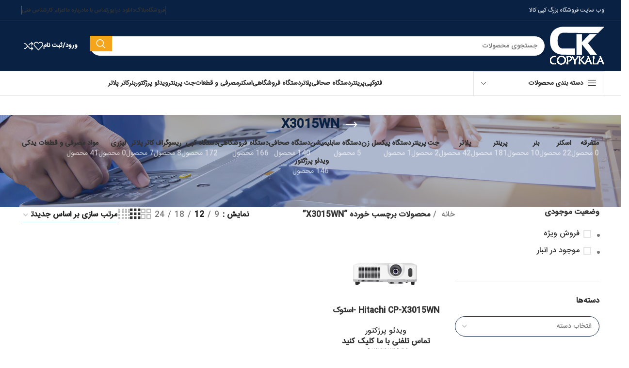

--- FILE ---
content_type: text/html; charset=UTF-8
request_url: https://shop.copy-kala.ir/product-tag/x3015wn/
body_size: 39783
content:
<!DOCTYPE html>
<html dir="rtl" lang="fa-IR">
<head>
	<meta charset="UTF-8">
	<link rel="profile" href="https://gmpg.org/xfn/11">
	<link rel="pingback" href="https://shop.copy-kala.ir/xmlrpc.php">

					<script>document.documentElement.className = document.documentElement.className + ' yes-js js_active js'</script>
			<meta name='robots' content='index, follow, max-image-preview:large, max-snippet:-1, max-video-preview:-1' />

	<!-- This site is optimized with the Yoast SEO Premium plugin v18.1 (Yoast SEO v26.6) - https://yoast.com/wordpress/plugins/seo/ -->
	<title>بایگانی‌های X3015WN - کپی کالا</title>
	<link rel="canonical" href="https://shop.copy-kala.ir/product-tag/x3015wn/" />
	<meta property="og:locale" content="fa_IR" />
	<meta property="og:type" content="article" />
	<meta property="og:title" content="بایگانی‌های X3015WN" />
	<meta property="og:url" content="https://shop.copy-kala.ir/product-tag/x3015wn/" />
	<meta property="og:site_name" content="کپی کالا" />
	<meta name="twitter:card" content="summary_large_image" />
	<script type="application/ld+json" class="yoast-schema-graph">{"@context":"https://schema.org","@graph":[{"@type":"CollectionPage","@id":"https://shop.copy-kala.ir/product-tag/x3015wn/","url":"https://shop.copy-kala.ir/product-tag/x3015wn/","name":"بایگانی‌های X3015WN - کپی کالا","isPartOf":{"@id":"https://shop.copy-kala.ir/#website"},"primaryImageOfPage":{"@id":"https://shop.copy-kala.ir/product-tag/x3015wn/#primaryimage"},"image":{"@id":"https://shop.copy-kala.ir/product-tag/x3015wn/#primaryimage"},"thumbnailUrl":"https://shop.copy-kala.ir/wp-content/uploads/2020/02/xl_cpx3015wn-1.png","breadcrumb":{"@id":"https://shop.copy-kala.ir/product-tag/x3015wn/#breadcrumb"},"inLanguage":"fa-IR"},{"@type":"ImageObject","inLanguage":"fa-IR","@id":"https://shop.copy-kala.ir/product-tag/x3015wn/#primaryimage","url":"https://shop.copy-kala.ir/wp-content/uploads/2020/02/xl_cpx3015wn-1.png","contentUrl":"https://shop.copy-kala.ir/wp-content/uploads/2020/02/xl_cpx3015wn-1.png","width":1200,"height":600,"caption":"Hitachi CP-X3015WN"},{"@type":"BreadcrumbList","@id":"https://shop.copy-kala.ir/product-tag/x3015wn/#breadcrumb","itemListElement":[{"@type":"ListItem","position":1,"name":"خانه","item":"https://shop.copy-kala.ir/"},{"@type":"ListItem","position":2,"name":"X3015WN"}]},{"@type":"WebSite","@id":"https://shop.copy-kala.ir/#website","url":"https://shop.copy-kala.ir/","name":"کپی کالا","description":"بزرگترین فروشگاه کپی و پرینتر در ایران","potentialAction":[{"@type":"SearchAction","target":{"@type":"EntryPoint","urlTemplate":"https://shop.copy-kala.ir/?s={search_term_string}"},"query-input":{"@type":"PropertyValueSpecification","valueRequired":true,"valueName":"search_term_string"}}],"inLanguage":"fa-IR"}]}</script>
	<!-- / Yoast SEO Premium plugin. -->


<link rel='dns-prefetch' href='//fonts.googleapis.com' />
<link rel="alternate" type="application/rss+xml" title="کپی کالا &raquo; خوراک" href="https://shop.copy-kala.ir/feed/" />
<link rel="alternate" type="application/rss+xml" title="کپی کالا &raquo; خوراک دیدگاه‌ها" href="https://shop.copy-kala.ir/comments/feed/" />
<link rel="alternate" type="application/rss+xml" title="خوراک کپی کالا &raquo; X3015WN برچسب" href="https://shop.copy-kala.ir/product-tag/x3015wn/feed/" />
<style id='wp-img-auto-sizes-contain-inline-css' type='text/css'>
img:is([sizes=auto i],[sizes^="auto," i]){contain-intrinsic-size:3000px 1500px}
/*# sourceURL=wp-img-auto-sizes-contain-inline-css */
</style>
<link rel='stylesheet' id='sbi_styles-css' href='https://shop.copy-kala.ir/wp-content/plugins/instagram-feed-pro/css/sbi-styles.min.css?ver=6.0.4' type='text/css' media='all' />
<link rel='stylesheet' id='wp-block-library-rtl-css' href='https://shop.copy-kala.ir/wp-includes/css/dist/block-library/style-rtl.min.css?ver=6.9' type='text/css' media='all' />
<link rel='stylesheet' id='wc-blocks-style-rtl-css' href='https://shop.copy-kala.ir/wp-content/plugins/woocommerce/assets/client/blocks/wc-blocks-rtl.css?ver=wc-10.4.2' type='text/css' media='all' />
<style id='global-styles-inline-css' type='text/css'>
:root{--wp--preset--aspect-ratio--square: 1;--wp--preset--aspect-ratio--4-3: 4/3;--wp--preset--aspect-ratio--3-4: 3/4;--wp--preset--aspect-ratio--3-2: 3/2;--wp--preset--aspect-ratio--2-3: 2/3;--wp--preset--aspect-ratio--16-9: 16/9;--wp--preset--aspect-ratio--9-16: 9/16;--wp--preset--color--black: #000000;--wp--preset--color--cyan-bluish-gray: #abb8c3;--wp--preset--color--white: #ffffff;--wp--preset--color--pale-pink: #f78da7;--wp--preset--color--vivid-red: #cf2e2e;--wp--preset--color--luminous-vivid-orange: #ff6900;--wp--preset--color--luminous-vivid-amber: #fcb900;--wp--preset--color--light-green-cyan: #7bdcb5;--wp--preset--color--vivid-green-cyan: #00d084;--wp--preset--color--pale-cyan-blue: #8ed1fc;--wp--preset--color--vivid-cyan-blue: #0693e3;--wp--preset--color--vivid-purple: #9b51e0;--wp--preset--gradient--vivid-cyan-blue-to-vivid-purple: linear-gradient(135deg,rgb(6,147,227) 0%,rgb(155,81,224) 100%);--wp--preset--gradient--light-green-cyan-to-vivid-green-cyan: linear-gradient(135deg,rgb(122,220,180) 0%,rgb(0,208,130) 100%);--wp--preset--gradient--luminous-vivid-amber-to-luminous-vivid-orange: linear-gradient(135deg,rgb(252,185,0) 0%,rgb(255,105,0) 100%);--wp--preset--gradient--luminous-vivid-orange-to-vivid-red: linear-gradient(135deg,rgb(255,105,0) 0%,rgb(207,46,46) 100%);--wp--preset--gradient--very-light-gray-to-cyan-bluish-gray: linear-gradient(135deg,rgb(238,238,238) 0%,rgb(169,184,195) 100%);--wp--preset--gradient--cool-to-warm-spectrum: linear-gradient(135deg,rgb(74,234,220) 0%,rgb(151,120,209) 20%,rgb(207,42,186) 40%,rgb(238,44,130) 60%,rgb(251,105,98) 80%,rgb(254,248,76) 100%);--wp--preset--gradient--blush-light-purple: linear-gradient(135deg,rgb(255,206,236) 0%,rgb(152,150,240) 100%);--wp--preset--gradient--blush-bordeaux: linear-gradient(135deg,rgb(254,205,165) 0%,rgb(254,45,45) 50%,rgb(107,0,62) 100%);--wp--preset--gradient--luminous-dusk: linear-gradient(135deg,rgb(255,203,112) 0%,rgb(199,81,192) 50%,rgb(65,88,208) 100%);--wp--preset--gradient--pale-ocean: linear-gradient(135deg,rgb(255,245,203) 0%,rgb(182,227,212) 50%,rgb(51,167,181) 100%);--wp--preset--gradient--electric-grass: linear-gradient(135deg,rgb(202,248,128) 0%,rgb(113,206,126) 100%);--wp--preset--gradient--midnight: linear-gradient(135deg,rgb(2,3,129) 0%,rgb(40,116,252) 100%);--wp--preset--font-size--small: 13px;--wp--preset--font-size--medium: 20px;--wp--preset--font-size--large: 36px;--wp--preset--font-size--x-large: 42px;--wp--preset--spacing--20: 0.44rem;--wp--preset--spacing--30: 0.67rem;--wp--preset--spacing--40: 1rem;--wp--preset--spacing--50: 1.5rem;--wp--preset--spacing--60: 2.25rem;--wp--preset--spacing--70: 3.38rem;--wp--preset--spacing--80: 5.06rem;--wp--preset--shadow--natural: 6px 6px 9px rgba(0, 0, 0, 0.2);--wp--preset--shadow--deep: 12px 12px 50px rgba(0, 0, 0, 0.4);--wp--preset--shadow--sharp: 6px 6px 0px rgba(0, 0, 0, 0.2);--wp--preset--shadow--outlined: 6px 6px 0px -3px rgb(255, 255, 255), 6px 6px rgb(0, 0, 0);--wp--preset--shadow--crisp: 6px 6px 0px rgb(0, 0, 0);}:where(.is-layout-flex){gap: 0.5em;}:where(.is-layout-grid){gap: 0.5em;}body .is-layout-flex{display: flex;}.is-layout-flex{flex-wrap: wrap;align-items: center;}.is-layout-flex > :is(*, div){margin: 0;}body .is-layout-grid{display: grid;}.is-layout-grid > :is(*, div){margin: 0;}:where(.wp-block-columns.is-layout-flex){gap: 2em;}:where(.wp-block-columns.is-layout-grid){gap: 2em;}:where(.wp-block-post-template.is-layout-flex){gap: 1.25em;}:where(.wp-block-post-template.is-layout-grid){gap: 1.25em;}.has-black-color{color: var(--wp--preset--color--black) !important;}.has-cyan-bluish-gray-color{color: var(--wp--preset--color--cyan-bluish-gray) !important;}.has-white-color{color: var(--wp--preset--color--white) !important;}.has-pale-pink-color{color: var(--wp--preset--color--pale-pink) !important;}.has-vivid-red-color{color: var(--wp--preset--color--vivid-red) !important;}.has-luminous-vivid-orange-color{color: var(--wp--preset--color--luminous-vivid-orange) !important;}.has-luminous-vivid-amber-color{color: var(--wp--preset--color--luminous-vivid-amber) !important;}.has-light-green-cyan-color{color: var(--wp--preset--color--light-green-cyan) !important;}.has-vivid-green-cyan-color{color: var(--wp--preset--color--vivid-green-cyan) !important;}.has-pale-cyan-blue-color{color: var(--wp--preset--color--pale-cyan-blue) !important;}.has-vivid-cyan-blue-color{color: var(--wp--preset--color--vivid-cyan-blue) !important;}.has-vivid-purple-color{color: var(--wp--preset--color--vivid-purple) !important;}.has-black-background-color{background-color: var(--wp--preset--color--black) !important;}.has-cyan-bluish-gray-background-color{background-color: var(--wp--preset--color--cyan-bluish-gray) !important;}.has-white-background-color{background-color: var(--wp--preset--color--white) !important;}.has-pale-pink-background-color{background-color: var(--wp--preset--color--pale-pink) !important;}.has-vivid-red-background-color{background-color: var(--wp--preset--color--vivid-red) !important;}.has-luminous-vivid-orange-background-color{background-color: var(--wp--preset--color--luminous-vivid-orange) !important;}.has-luminous-vivid-amber-background-color{background-color: var(--wp--preset--color--luminous-vivid-amber) !important;}.has-light-green-cyan-background-color{background-color: var(--wp--preset--color--light-green-cyan) !important;}.has-vivid-green-cyan-background-color{background-color: var(--wp--preset--color--vivid-green-cyan) !important;}.has-pale-cyan-blue-background-color{background-color: var(--wp--preset--color--pale-cyan-blue) !important;}.has-vivid-cyan-blue-background-color{background-color: var(--wp--preset--color--vivid-cyan-blue) !important;}.has-vivid-purple-background-color{background-color: var(--wp--preset--color--vivid-purple) !important;}.has-black-border-color{border-color: var(--wp--preset--color--black) !important;}.has-cyan-bluish-gray-border-color{border-color: var(--wp--preset--color--cyan-bluish-gray) !important;}.has-white-border-color{border-color: var(--wp--preset--color--white) !important;}.has-pale-pink-border-color{border-color: var(--wp--preset--color--pale-pink) !important;}.has-vivid-red-border-color{border-color: var(--wp--preset--color--vivid-red) !important;}.has-luminous-vivid-orange-border-color{border-color: var(--wp--preset--color--luminous-vivid-orange) !important;}.has-luminous-vivid-amber-border-color{border-color: var(--wp--preset--color--luminous-vivid-amber) !important;}.has-light-green-cyan-border-color{border-color: var(--wp--preset--color--light-green-cyan) !important;}.has-vivid-green-cyan-border-color{border-color: var(--wp--preset--color--vivid-green-cyan) !important;}.has-pale-cyan-blue-border-color{border-color: var(--wp--preset--color--pale-cyan-blue) !important;}.has-vivid-cyan-blue-border-color{border-color: var(--wp--preset--color--vivid-cyan-blue) !important;}.has-vivid-purple-border-color{border-color: var(--wp--preset--color--vivid-purple) !important;}.has-vivid-cyan-blue-to-vivid-purple-gradient-background{background: var(--wp--preset--gradient--vivid-cyan-blue-to-vivid-purple) !important;}.has-light-green-cyan-to-vivid-green-cyan-gradient-background{background: var(--wp--preset--gradient--light-green-cyan-to-vivid-green-cyan) !important;}.has-luminous-vivid-amber-to-luminous-vivid-orange-gradient-background{background: var(--wp--preset--gradient--luminous-vivid-amber-to-luminous-vivid-orange) !important;}.has-luminous-vivid-orange-to-vivid-red-gradient-background{background: var(--wp--preset--gradient--luminous-vivid-orange-to-vivid-red) !important;}.has-very-light-gray-to-cyan-bluish-gray-gradient-background{background: var(--wp--preset--gradient--very-light-gray-to-cyan-bluish-gray) !important;}.has-cool-to-warm-spectrum-gradient-background{background: var(--wp--preset--gradient--cool-to-warm-spectrum) !important;}.has-blush-light-purple-gradient-background{background: var(--wp--preset--gradient--blush-light-purple) !important;}.has-blush-bordeaux-gradient-background{background: var(--wp--preset--gradient--blush-bordeaux) !important;}.has-luminous-dusk-gradient-background{background: var(--wp--preset--gradient--luminous-dusk) !important;}.has-pale-ocean-gradient-background{background: var(--wp--preset--gradient--pale-ocean) !important;}.has-electric-grass-gradient-background{background: var(--wp--preset--gradient--electric-grass) !important;}.has-midnight-gradient-background{background: var(--wp--preset--gradient--midnight) !important;}.has-small-font-size{font-size: var(--wp--preset--font-size--small) !important;}.has-medium-font-size{font-size: var(--wp--preset--font-size--medium) !important;}.has-large-font-size{font-size: var(--wp--preset--font-size--large) !important;}.has-x-large-font-size{font-size: var(--wp--preset--font-size--x-large) !important;}
/*# sourceURL=global-styles-inline-css */
</style>

<style id='classic-theme-styles-inline-css' type='text/css'>
/*! This file is auto-generated */
.wp-block-button__link{color:#fff;background-color:#32373c;border-radius:9999px;box-shadow:none;text-decoration:none;padding:calc(.667em + 2px) calc(1.333em + 2px);font-size:1.125em}.wp-block-file__button{background:#32373c;color:#fff;text-decoration:none}
/*# sourceURL=/wp-includes/css/classic-themes.min.css */
</style>
<link rel='stylesheet' id='float-menu-css' href='https://shop.copy-kala.ir/wp-content/plugins/float-menu/public/assets/css/style.min.css?ver=7.1.2' type='text/css' media='all' />
<link rel='stylesheet' id='float-menu-fontawesome-css' href='https://shop.copy-kala.ir/wp-content/plugins/float-menu/vendors/fontawesome/css/all.min.css?ver=6.7.1' type='text/css' media='all' />
<link rel='stylesheet' id='uaf_client_css-css' href='https://shop.copy-kala.ir/wp-content/uploads/useanyfont/uaf.css?ver=1751442165' type='text/css' media='all' />
<link rel='stylesheet' id='woof-css' href='https://shop.copy-kala.ir/wp-content/plugins/woocommerce-products-filter/css/front.css?ver=2.2.9.4' type='text/css' media='all' />
<style id='woof-inline-css' type='text/css'>

.woof_products_top_panel li span, .woof_products_top_panel2 li span{background: url(https://shop.copy-kala.ir/wp-content/plugins/woocommerce-products-filter/img/delete.png);background-size: 14px 14px;background-repeat: no-repeat;background-position: right;}
.plainoverlay {
                        background-image: url('http://copy-kala.ir/wp-content/uploads/2019/04/logo-copykala-2.png');
                    }
.woof_edit_view{
                    display: none;
                }

/*# sourceURL=woof-inline-css */
</style>
<link rel='stylesheet' id='chosen-drop-down-css' href='https://shop.copy-kala.ir/wp-content/plugins/woocommerce-products-filter/js/chosen/chosen.min.css?ver=2.2.9.4' type='text/css' media='all' />
<link rel='stylesheet' id='icheck-jquery-color-css' href='https://shop.copy-kala.ir/wp-content/plugins/woocommerce-products-filter/js/icheck/skins/flat/aero.css?ver=2.2.9.4' type='text/css' media='all' />
<link rel='stylesheet' id='woof_by_author_html_items-css' href='https://shop.copy-kala.ir/wp-content/plugins/woocommerce-products-filter/ext/by_author/css/by_author.css?ver=2.2.9.4' type='text/css' media='all' />
<link rel='stylesheet' id='woof_by_featured_html_items-css' href='https://shop.copy-kala.ir/wp-content/plugins/woocommerce-products-filter/ext/by_featured/css/by_featured.css?ver=2.2.9.4' type='text/css' media='all' />
<link rel='stylesheet' id='woof_by_instock_html_items-css' href='https://shop.copy-kala.ir/wp-content/plugins/woocommerce-products-filter/ext/by_instock/css/by_instock.css?ver=2.2.9.4' type='text/css' media='all' />
<link rel='stylesheet' id='woof_by_onsales_html_items-css' href='https://shop.copy-kala.ir/wp-content/plugins/woocommerce-products-filter/ext/by_onsales/css/by_onsales.css?ver=2.2.9.4' type='text/css' media='all' />
<link rel='stylesheet' id='woof_by_text_html_items-css' href='https://shop.copy-kala.ir/wp-content/plugins/woocommerce-products-filter/ext/by_text/assets/css/front.css?ver=2.2.9.4' type='text/css' media='all' />
<link rel='stylesheet' id='woof_label_html_items-css' href='https://shop.copy-kala.ir/wp-content/plugins/woocommerce-products-filter/ext/label/css/html_types/label.css?ver=2.2.9.4' type='text/css' media='all' />
<link rel='stylesheet' id='woof_products_messenger_html_items-css' href='https://shop.copy-kala.ir/wp-content/plugins/woocommerce-products-filter/ext/products_messenger/css/products_messenger.css?ver=2.2.9.4' type='text/css' media='all' />
<link rel='stylesheet' id='woof_query_save_html_items-css' href='https://shop.copy-kala.ir/wp-content/plugins/woocommerce-products-filter/ext/query_save/css/query_save.css?ver=2.2.9.4' type='text/css' media='all' />
<link rel='stylesheet' id='woof_quick_search_html_items-css' href='https://shop.copy-kala.ir/wp-content/plugins/woocommerce-products-filter/ext/quick_search/css/quick_search.css?ver=2.2.9.4' type='text/css' media='all' />
<link rel='stylesheet' id='woof_select_radio_check_html_items-css' href='https://shop.copy-kala.ir/wp-content/plugins/woocommerce-products-filter/ext/select_radio_check/css/html_types/select_radio_check.css?ver=2.2.9.4' type='text/css' media='all' />
<link rel='stylesheet' id='woof_step_filter_html_items-css' href='https://shop.copy-kala.ir/wp-content/plugins/woocommerce-products-filter/ext/step_filer/css/step_filter.css?ver=2.2.9.4' type='text/css' media='all' />
<style id='woocommerce-inline-inline-css' type='text/css'>
.woocommerce form .form-row .required { visibility: visible; }
/*# sourceURL=woocommerce-inline-inline-css */
</style>
<link rel='stylesheet' id='woo-variation-swatches-css' href='https://shop.copy-kala.ir/wp-content/plugins/woo-variation-swatches/assets/css/frontend.min.css?ver=1762919217' type='text/css' media='all' />
<style id='woo-variation-swatches-inline-css' type='text/css'>
:root {
--wvs-tick:url("data:image/svg+xml;utf8,%3Csvg filter='drop-shadow(0px 0px 2px rgb(0 0 0 / .8))' xmlns='http://www.w3.org/2000/svg'  viewBox='0 0 30 30'%3E%3Cpath fill='none' stroke='%23ffffff' stroke-linecap='round' stroke-linejoin='round' stroke-width='4' d='M4 16L11 23 27 7'/%3E%3C/svg%3E");

--wvs-cross:url("data:image/svg+xml;utf8,%3Csvg filter='drop-shadow(0px 0px 5px rgb(255 255 255 / .6))' xmlns='http://www.w3.org/2000/svg' width='72px' height='72px' viewBox='0 0 24 24'%3E%3Cpath fill='none' stroke='%23ff0000' stroke-linecap='round' stroke-width='0.6' d='M5 5L19 19M19 5L5 19'/%3E%3C/svg%3E");
--wvs-single-product-item-width:30px;
--wvs-single-product-item-height:30px;
--wvs-single-product-item-font-size:16px}
/*# sourceURL=woo-variation-swatches-inline-css */
</style>
<link rel='stylesheet' id='yith-wcbr-css' href='https://shop.copy-kala.ir/wp-content/plugins/yith-woocommerce-brands-add-on/assets/css/yith-wcbr.css?ver=2.37.0' type='text/css' media='all' />
<link rel='stylesheet' id='jquery-selectBox-css' href='https://shop.copy-kala.ir/wp-content/plugins/yith-woocommerce-wishlist/assets/css/jquery.selectBox.css?ver=1.2.0' type='text/css' media='all' />
<link rel='stylesheet' id='woocommerce_prettyPhoto_css-rtl-css' href='//shop.copy-kala.ir/wp-content/plugins/woocommerce/assets/css/prettyPhoto-rtl.css?ver=3.1.6' type='text/css' media='all' />
<link rel='stylesheet' id='yith-wcwl-main-css' href='https://shop.copy-kala.ir/wp-content/plugins/yith-woocommerce-wishlist/assets/css/style.css?ver=4.11.0' type='text/css' media='all' />
<style id='yith-wcwl-main-inline-css' type='text/css'>
 :root { --rounded-corners-radius: 0px; --add-to-cart-rounded-corners-radius: 0px; --feedback-duration: 3s } 
 :root { --rounded-corners-radius: 0px; --add-to-cart-rounded-corners-radius: 0px; --feedback-duration: 3s } 
/*# sourceURL=yith-wcwl-main-inline-css */
</style>
<link rel='stylesheet' id='jquery-fixedheadertable-style-css' href='https://shop.copy-kala.ir/wp-content/plugins/yith-woocommerce-compare/assets/css/jquery.dataTables.css?ver=1.10.18' type='text/css' media='all' />
<link rel='stylesheet' id='yith_woocompare_page-css' href='https://shop.copy-kala.ir/wp-content/plugins/yith-woocommerce-compare/assets/css/compare.css?ver=3.6.0' type='text/css' media='all' />
<link rel='stylesheet' id='yith-woocompare-widget-css' href='https://shop.copy-kala.ir/wp-content/plugins/yith-woocommerce-compare/assets/css/widget.css?ver=3.6.0' type='text/css' media='all' />
<link rel='stylesheet' id='tablepress-default-css' href='https://shop.copy-kala.ir/wp-content/plugins/tablepress/css/build/default-rtl.css?ver=3.2.6' type='text/css' media='all' />
<link rel='stylesheet' id='um_modal-css' href='https://shop.copy-kala.ir/wp-content/plugins/ultimate-member/assets/css/um-modal.min.css?ver=2.11.1' type='text/css' media='all' />
<link rel='stylesheet' id='um_ui-css' href='https://shop.copy-kala.ir/wp-content/plugins/ultimate-member/assets/libs/jquery-ui/jquery-ui.min.css?ver=1.13.2' type='text/css' media='all' />
<link rel='stylesheet' id='um_tipsy-css' href='https://shop.copy-kala.ir/wp-content/plugins/ultimate-member/assets/libs/tipsy/tipsy.min.css?ver=1.0.0a' type='text/css' media='all' />
<link rel='stylesheet' id='um_raty-css' href='https://shop.copy-kala.ir/wp-content/plugins/ultimate-member/assets/libs/raty/um-raty.min.css?ver=2.6.0' type='text/css' media='all' />
<link rel='stylesheet' id='select2-css' href='https://shop.copy-kala.ir/wp-content/plugins/ultimate-member/assets/libs/select2/select2.min.css?ver=4.0.13' type='text/css' media='all' />
<link rel='stylesheet' id='um_fileupload-css' href='https://shop.copy-kala.ir/wp-content/plugins/ultimate-member/assets/css/um-fileupload.min.css?ver=2.11.1' type='text/css' media='all' />
<link rel='stylesheet' id='um_confirm-css' href='https://shop.copy-kala.ir/wp-content/plugins/ultimate-member/assets/libs/um-confirm/um-confirm.min.css?ver=1.0' type='text/css' media='all' />
<link rel='stylesheet' id='um_datetime-css' href='https://shop.copy-kala.ir/wp-content/plugins/ultimate-member/assets/libs/pickadate/default.min.css?ver=3.6.2' type='text/css' media='all' />
<link rel='stylesheet' id='um_datetime_date-css' href='https://shop.copy-kala.ir/wp-content/plugins/ultimate-member/assets/libs/pickadate/default.date.min.css?ver=3.6.2' type='text/css' media='all' />
<link rel='stylesheet' id='um_datetime_time-css' href='https://shop.copy-kala.ir/wp-content/plugins/ultimate-member/assets/libs/pickadate/default.time.min.css?ver=3.6.2' type='text/css' media='all' />
<link rel='stylesheet' id='um_fonticons_ii-css' href='https://shop.copy-kala.ir/wp-content/plugins/ultimate-member/assets/libs/legacy/fonticons/fonticons-ii.min.css?ver=2.11.1' type='text/css' media='all' />
<link rel='stylesheet' id='um_fonticons_fa-css' href='https://shop.copy-kala.ir/wp-content/plugins/ultimate-member/assets/libs/legacy/fonticons/fonticons-fa.min.css?ver=2.11.1' type='text/css' media='all' />
<link rel='stylesheet' id='um_fontawesome-css' href='https://shop.copy-kala.ir/wp-content/plugins/ultimate-member/assets/css/um-fontawesome.min.css?ver=6.5.2' type='text/css' media='all' />
<link rel='stylesheet' id='um_common-css' href='https://shop.copy-kala.ir/wp-content/plugins/ultimate-member/assets/css/common.min.css?ver=2.11.1' type='text/css' media='all' />
<link rel='stylesheet' id='um_responsive-css' href='https://shop.copy-kala.ir/wp-content/plugins/ultimate-member/assets/css/um-responsive.min.css?ver=2.11.1' type='text/css' media='all' />
<link rel='stylesheet' id='um_styles-css' href='https://shop.copy-kala.ir/wp-content/plugins/ultimate-member/assets/css/um-styles.min.css?ver=2.11.1' type='text/css' media='all' />
<link rel='stylesheet' id='um_crop-css' href='https://shop.copy-kala.ir/wp-content/plugins/ultimate-member/assets/libs/cropper/cropper.min.css?ver=1.6.1' type='text/css' media='all' />
<link rel='stylesheet' id='um_profile-css' href='https://shop.copy-kala.ir/wp-content/plugins/ultimate-member/assets/css/um-profile.min.css?ver=2.11.1' type='text/css' media='all' />
<link rel='stylesheet' id='um_account-css' href='https://shop.copy-kala.ir/wp-content/plugins/ultimate-member/assets/css/um-account.min.css?ver=2.11.1' type='text/css' media='all' />
<link rel='stylesheet' id='um_misc-css' href='https://shop.copy-kala.ir/wp-content/plugins/ultimate-member/assets/css/um-misc.min.css?ver=2.11.1' type='text/css' media='all' />
<link rel='stylesheet' id='um_rtl-css' href='https://shop.copy-kala.ir/wp-content/plugins/ultimate-member/assets/css/um.rtl.min.css?ver=2.11.1' type='text/css' media='all' />
<link rel='stylesheet' id='um_default_css-css' href='https://shop.copy-kala.ir/wp-content/plugins/ultimate-member/assets/css/um-old-default.min.css?ver=2.11.1' type='text/css' media='all' />
<link rel='stylesheet' id='js_composer_front-css' href='https://shop.copy-kala.ir/wp-content/plugins/js_composer/assets/css/js_composer.min.css?ver=6.10.0' type='text/css' media='all' />
<link rel='stylesheet' id='bootstrap-css' href='https://shop.copy-kala.ir/wp-content/themes/woodmart/css/bootstrap-light.min.css?ver=7.6.0' type='text/css' media='all' />
<link rel='stylesheet' id='woodmart-style-css' href='https://shop.copy-kala.ir/wp-content/themes/woodmart/css/parts/base-rtl.min.css?ver=7.6.0' type='text/css' media='all' />
<link rel='stylesheet' id='wd-widget-tag-cloud-css' href='https://shop.copy-kala.ir/wp-content/themes/woodmart/css/parts/widget-tag-cloud.min.css?ver=7.6.0' type='text/css' media='all' />
<link rel='stylesheet' id='wd-widget-recent-post-comments-css' href='https://shop.copy-kala.ir/wp-content/themes/woodmart/css/parts/widget-recent-post-comments-rtl.min.css?ver=7.6.0' type='text/css' media='all' />
<link rel='stylesheet' id='wd-widget-wd-recent-posts-css' href='https://shop.copy-kala.ir/wp-content/themes/woodmart/css/parts/widget-wd-recent-posts.min.css?ver=7.6.0' type='text/css' media='all' />
<link rel='stylesheet' id='wd-widget-nav-css' href='https://shop.copy-kala.ir/wp-content/themes/woodmart/css/parts/widget-nav.min.css?ver=7.6.0' type='text/css' media='all' />
<link rel='stylesheet' id='wd-widget-wd-layered-nav-css' href='https://shop.copy-kala.ir/wp-content/themes/woodmart/css/parts/woo-widget-wd-layered-nav.min.css?ver=7.6.0' type='text/css' media='all' />
<link rel='stylesheet' id='wd-woo-mod-swatches-base-css' href='https://shop.copy-kala.ir/wp-content/themes/woodmart/css/parts/woo-mod-swatches-base.min.css?ver=7.6.0' type='text/css' media='all' />
<link rel='stylesheet' id='wd-woo-mod-swatches-filter-css' href='https://shop.copy-kala.ir/wp-content/themes/woodmart/css/parts/woo-mod-swatches-filter.min.css?ver=7.6.0' type='text/css' media='all' />
<link rel='stylesheet' id='wd-widget-layered-nav-stock-status-css' href='https://shop.copy-kala.ir/wp-content/themes/woodmart/css/parts/woo-widget-layered-nav-stock-status.min.css?ver=7.6.0' type='text/css' media='all' />
<link rel='stylesheet' id='wd-widget-product-list-css' href='https://shop.copy-kala.ir/wp-content/themes/woodmart/css/parts/woo-widget-product-list-rtl.min.css?ver=7.6.0' type='text/css' media='all' />
<link rel='stylesheet' id='wd-widget-slider-price-filter-css' href='https://shop.copy-kala.ir/wp-content/themes/woodmart/css/parts/woo-widget-slider-price-filter.min.css?ver=7.6.0' type='text/css' media='all' />
<link rel='stylesheet' id='wd-wp-gutenberg-css' href='https://shop.copy-kala.ir/wp-content/themes/woodmart/css/parts/wp-gutenberg-rtl.min.css?ver=7.6.0' type='text/css' media='all' />
<link rel='stylesheet' id='wd-wpcf7-css' href='https://shop.copy-kala.ir/wp-content/themes/woodmart/css/parts/int-wpcf7.min.css?ver=7.6.0' type='text/css' media='all' />
<link rel='stylesheet' id='wd-revolution-slider-css' href='https://shop.copy-kala.ir/wp-content/themes/woodmart/css/parts/int-rev-slider.min.css?ver=7.6.0' type='text/css' media='all' />
<link rel='stylesheet' id='wd-woo-yith-compare-css' href='https://shop.copy-kala.ir/wp-content/themes/woodmart/css/parts/int-woo-yith-compare.min.css?ver=7.6.0' type='text/css' media='all' />
<link rel='stylesheet' id='wd-colorbox-popup-css' href='https://shop.copy-kala.ir/wp-content/themes/woodmart/css/parts/woo-lib-colorbox-popup.min.css?ver=7.6.0' type='text/css' media='all' />
<link rel='stylesheet' id='wd-woo-yith-wishlist-css' href='https://shop.copy-kala.ir/wp-content/themes/woodmart/css/parts/int-woo-yith-wishlist.min.css?ver=7.6.0' type='text/css' media='all' />
<link rel='stylesheet' id='wd-page-my-account-css' href='https://shop.copy-kala.ir/wp-content/themes/woodmart/css/parts/woo-page-my-account-rtl.min.css?ver=7.6.0' type='text/css' media='all' />
<link rel='stylesheet' id='wd-wpbakery-base-css' href='https://shop.copy-kala.ir/wp-content/themes/woodmart/css/parts/int-wpb-base-rtl.min.css?ver=7.6.0' type='text/css' media='all' />
<link rel='stylesheet' id='wd-wpbakery-base-deprecated-css' href='https://shop.copy-kala.ir/wp-content/themes/woodmart/css/parts/int-wpb-base-deprecated.min.css?ver=7.6.0' type='text/css' media='all' />
<link rel='stylesheet' id='wd-woocommerce-base-css' href='https://shop.copy-kala.ir/wp-content/themes/woodmart/css/parts/woocommerce-base-rtl.min.css?ver=7.6.0' type='text/css' media='all' />
<link rel='stylesheet' id='wd-mod-star-rating-css' href='https://shop.copy-kala.ir/wp-content/themes/woodmart/css/parts/mod-star-rating.min.css?ver=7.6.0' type='text/css' media='all' />
<link rel='stylesheet' id='wd-woo-el-track-order-css' href='https://shop.copy-kala.ir/wp-content/themes/woodmart/css/parts/woo-el-track-order.min.css?ver=7.6.0' type='text/css' media='all' />
<link rel='stylesheet' id='wd-woocommerce-block-notices-css' href='https://shop.copy-kala.ir/wp-content/themes/woodmart/css/parts/woo-mod-block-notices-rtl.min.css?ver=7.6.0' type='text/css' media='all' />
<link rel='stylesheet' id='wd-woo-gutenberg-css' href='https://shop.copy-kala.ir/wp-content/themes/woodmart/css/parts/woo-gutenberg-rtl.min.css?ver=7.6.0' type='text/css' media='all' />
<link rel='stylesheet' id='wd-widget-active-filters-css' href='https://shop.copy-kala.ir/wp-content/themes/woodmart/css/parts/woo-widget-active-filters.min.css?ver=7.6.0' type='text/css' media='all' />
<link rel='stylesheet' id='wd-woo-shop-predefined-css' href='https://shop.copy-kala.ir/wp-content/themes/woodmart/css/parts/woo-shop-predefined.min.css?ver=7.6.0' type='text/css' media='all' />
<link rel='stylesheet' id='wd-shop-title-categories-css' href='https://shop.copy-kala.ir/wp-content/themes/woodmart/css/parts/woo-categories-loop-nav.min.css?ver=7.6.0' type='text/css' media='all' />
<link rel='stylesheet' id='wd-woo-categories-loop-nav-mobile-accordion-css' href='https://shop.copy-kala.ir/wp-content/themes/woodmart/css/parts/woo-categories-loop-nav-mobile-accordion.min.css?ver=7.6.0' type='text/css' media='all' />
<link rel='stylesheet' id='wd-woo-shop-el-products-per-page-css' href='https://shop.copy-kala.ir/wp-content/themes/woodmart/css/parts/woo-shop-el-products-per-page.min.css?ver=7.6.0' type='text/css' media='all' />
<link rel='stylesheet' id='wd-woo-shop-page-title-css' href='https://shop.copy-kala.ir/wp-content/themes/woodmart/css/parts/woo-shop-page-title-rtl.min.css?ver=7.6.0' type='text/css' media='all' />
<link rel='stylesheet' id='wd-woo-mod-shop-loop-head-css' href='https://shop.copy-kala.ir/wp-content/themes/woodmart/css/parts/woo-mod-shop-loop-head-rtl.min.css?ver=7.6.0' type='text/css' media='all' />
<link rel='stylesheet' id='wd-woo-shop-el-order-by-css' href='https://shop.copy-kala.ir/wp-content/themes/woodmart/css/parts/woo-shop-el-order-by-rtl.min.css?ver=7.6.0' type='text/css' media='all' />
<link rel='stylesheet' id='wd-woo-shop-el-products-view-css' href='https://shop.copy-kala.ir/wp-content/themes/woodmart/css/parts/woo-shop-el-products-view.min.css?ver=7.6.0' type='text/css' media='all' />
<link rel='stylesheet' id='wd-woo-mod-shop-attributes-css' href='https://shop.copy-kala.ir/wp-content/themes/woodmart/css/parts/woo-mod-shop-attributes.min.css?ver=7.6.0' type='text/css' media='all' />
<link rel='stylesheet' id='wd-header-base-css' href='https://shop.copy-kala.ir/wp-content/themes/woodmart/css/parts/header-base-rtl.min.css?ver=7.6.0' type='text/css' media='all' />
<link rel='stylesheet' id='wd-mod-tools-css' href='https://shop.copy-kala.ir/wp-content/themes/woodmart/css/parts/mod-tools.min.css?ver=7.6.0' type='text/css' media='all' />
<link rel='stylesheet' id='wd-header-elements-base-css' href='https://shop.copy-kala.ir/wp-content/themes/woodmart/css/parts/header-el-base-rtl.min.css?ver=7.6.0' type='text/css' media='all' />
<link rel='stylesheet' id='wd-header-search-css' href='https://shop.copy-kala.ir/wp-content/themes/woodmart/css/parts/header-el-search-rtl.min.css?ver=7.6.0' type='text/css' media='all' />
<link rel='stylesheet' id='wd-header-search-form-css' href='https://shop.copy-kala.ir/wp-content/themes/woodmart/css/parts/header-el-search-form-rtl.min.css?ver=7.6.0' type='text/css' media='all' />
<link rel='stylesheet' id='wd-wd-search-results-css' href='https://shop.copy-kala.ir/wp-content/themes/woodmart/css/parts/wd-search-results-rtl.min.css?ver=7.6.0' type='text/css' media='all' />
<link rel='stylesheet' id='wd-wd-search-form-css' href='https://shop.copy-kala.ir/wp-content/themes/woodmart/css/parts/wd-search-form-rtl.min.css?ver=7.6.0' type='text/css' media='all' />
<link rel='stylesheet' id='wd-woo-mod-login-form-css' href='https://shop.copy-kala.ir/wp-content/themes/woodmart/css/parts/woo-mod-login-form.min.css?ver=7.6.0' type='text/css' media='all' />
<link rel='stylesheet' id='wd-header-my-account-css' href='https://shop.copy-kala.ir/wp-content/themes/woodmart/css/parts/header-el-my-account-rtl.min.css?ver=7.6.0' type='text/css' media='all' />
<link rel='stylesheet' id='wd-header-mobile-nav-dropdown-css' href='https://shop.copy-kala.ir/wp-content/themes/woodmart/css/parts/header-el-mobile-nav-dropdown.min.css?ver=7.6.0' type='text/css' media='all' />
<link rel='stylesheet' id='wd-header-cart-side-css' href='https://shop.copy-kala.ir/wp-content/themes/woodmart/css/parts/header-el-cart-side.min.css?ver=7.6.0' type='text/css' media='all' />
<link rel='stylesheet' id='wd-header-cart-css' href='https://shop.copy-kala.ir/wp-content/themes/woodmart/css/parts/header-el-cart-rtl.min.css?ver=7.6.0' type='text/css' media='all' />
<link rel='stylesheet' id='wd-widget-shopping-cart-css' href='https://shop.copy-kala.ir/wp-content/themes/woodmart/css/parts/woo-widget-shopping-cart-rtl.min.css?ver=7.6.0' type='text/css' media='all' />
<link rel='stylesheet' id='wd-header-categories-nav-css' href='https://shop.copy-kala.ir/wp-content/themes/woodmart/css/parts/header-el-category-nav.min.css?ver=7.6.0' type='text/css' media='all' />
<link rel='stylesheet' id='wd-mod-nav-vertical-css' href='https://shop.copy-kala.ir/wp-content/themes/woodmart/css/parts/mod-nav-vertical-rtl.min.css?ver=7.6.0' type='text/css' media='all' />
<link rel='stylesheet' id='wd-mod-nav-vertical-design-default-css' href='https://shop.copy-kala.ir/wp-content/themes/woodmart/css/parts/mod-nav-vertical-design-default.min.css?ver=7.6.0' type='text/css' media='all' />
<link rel='stylesheet' id='wd-page-title-css' href='https://shop.copy-kala.ir/wp-content/themes/woodmart/css/parts/page-title.min.css?ver=7.6.0' type='text/css' media='all' />
<link rel='stylesheet' id='wd-off-canvas-sidebar-css' href='https://shop.copy-kala.ir/wp-content/themes/woodmart/css/parts/opt-off-canvas-sidebar-rtl.min.css?ver=7.6.0' type='text/css' media='all' />
<link rel='stylesheet' id='wd-woo-mod-swatches-style-1-css' href='https://shop.copy-kala.ir/wp-content/themes/woodmart/css/parts/woo-mod-swatches-style-1.min.css?ver=7.6.0' type='text/css' media='all' />
<link rel='stylesheet' id='wd-woo-mod-swatches-style-4-css' href='https://shop.copy-kala.ir/wp-content/themes/woodmart/css/parts/woo-mod-swatches-style-4.min.css?ver=7.6.0' type='text/css' media='all' />
<link rel='stylesheet' id='wd-shop-filter-area-css' href='https://shop.copy-kala.ir/wp-content/themes/woodmart/css/parts/woo-shop-el-filters-area.min.css?ver=7.6.0' type='text/css' media='all' />
<link rel='stylesheet' id='wd-product-loop-css' href='https://shop.copy-kala.ir/wp-content/themes/woodmart/css/parts/woo-product-loop-rtl.min.css?ver=7.6.0' type='text/css' media='all' />
<link rel='stylesheet' id='wd-product-loop-base-css' href='https://shop.copy-kala.ir/wp-content/themes/woodmart/css/parts/woo-product-loop-base.min.css?ver=7.6.0' type='text/css' media='all' />
<link rel='stylesheet' id='wd-woo-mod-add-btn-replace-css' href='https://shop.copy-kala.ir/wp-content/themes/woodmart/css/parts/woo-mod-add-btn-replace.min.css?ver=7.6.0' type='text/css' media='all' />
<link rel='stylesheet' id='wd-mod-more-description-css' href='https://shop.copy-kala.ir/wp-content/themes/woodmart/css/parts/mod-more-description.min.css?ver=7.6.0' type='text/css' media='all' />
<link rel='stylesheet' id='wd-categories-loop-default-css' href='https://shop.copy-kala.ir/wp-content/themes/woodmart/css/parts/woo-categories-loop-default-old.min.css?ver=7.6.0' type='text/css' media='all' />
<link rel='stylesheet' id='wd-woo-categories-loop-css' href='https://shop.copy-kala.ir/wp-content/themes/woodmart/css/parts/woo-categories-loop.min.css?ver=7.6.0' type='text/css' media='all' />
<link rel='stylesheet' id='wd-categories-loop-css' href='https://shop.copy-kala.ir/wp-content/themes/woodmart/css/parts/woo-categories-loop-old.min.css?ver=7.6.0' type='text/css' media='all' />
<link rel='stylesheet' id='wd-sticky-loader-css' href='https://shop.copy-kala.ir/wp-content/themes/woodmart/css/parts/mod-sticky-loader.min.css?ver=7.6.0' type='text/css' media='all' />
<link rel='stylesheet' id='wd-mfp-popup-css' href='https://shop.copy-kala.ir/wp-content/themes/woodmart/css/parts/lib-magnific-popup-rtl.min.css?ver=7.6.0' type='text/css' media='all' />
<link rel='stylesheet' id='wd-widget-collapse-css' href='https://shop.copy-kala.ir/wp-content/themes/woodmart/css/parts/opt-widget-collapse.min.css?ver=7.6.0' type='text/css' media='all' />
<link rel='stylesheet' id='wd-footer-base-css' href='https://shop.copy-kala.ir/wp-content/themes/woodmart/css/parts/footer-base-rtl.min.css?ver=7.6.0' type='text/css' media='all' />
<link rel='stylesheet' id='wd-info-box-css' href='https://shop.copy-kala.ir/wp-content/themes/woodmart/css/parts/el-info-box-rtl.min.css?ver=7.6.0' type='text/css' media='all' />
<link rel='stylesheet' id='wd-section-title-css' href='https://shop.copy-kala.ir/wp-content/themes/woodmart/css/parts/el-section-title-rtl.min.css?ver=7.6.0' type='text/css' media='all' />
<link rel='stylesheet' id='wd-section-title-style-under-and-over-css' href='https://shop.copy-kala.ir/wp-content/themes/woodmart/css/parts/el-section-title-style-under-and-over.min.css?ver=7.6.0' type='text/css' media='all' />
<link rel='stylesheet' id='wd-mod-highlighted-text-css' href='https://shop.copy-kala.ir/wp-content/themes/woodmart/css/parts/mod-highlighted-text.min.css?ver=7.6.0' type='text/css' media='all' />
<link rel='stylesheet' id='wd-scroll-top-css' href='https://shop.copy-kala.ir/wp-content/themes/woodmart/css/parts/opt-scrolltotop-rtl.min.css?ver=7.6.0' type='text/css' media='all' />
<link rel='stylesheet' id='wd-header-my-account-sidebar-css' href='https://shop.copy-kala.ir/wp-content/themes/woodmart/css/parts/header-el-my-account-sidebar.min.css?ver=7.6.0' type='text/css' media='all' />
<link rel='stylesheet' id='xts-google-fonts-css' href='https://fonts.googleapis.com/css?family=Cabin%3A400%2C600%7CLato%3A400%2C700&#038;ver=7.6.0' type='text/css' media='all' />
<script type="text/javascript" id="woof-husky-js-extra">
/* <![CDATA[ */
var woof_husky_txt = {"ajax_url":"https://shop.copy-kala.ir/wp-admin/admin-ajax.php","plugin_uri":"https://shop.copy-kala.ir/wp-content/plugins/woocommerce-products-filter/ext/by_text/","loader":"https://shop.copy-kala.ir/wp-content/plugins/woocommerce-products-filter/ext/by_text/assets/img/ajax-loader.gif","not_found":"Nothing found!","prev":"Prev","next":"Next","site_link":"https://shop.copy-kala.ir","default_data":{"placeholder":"","behavior":"title","search_by_full_word":"0","autocomplete":"0","how_to_open_links":"0","taxonomy_compatibility":0,"sku_compatibility":"0","custom_fields":"","search_desc_variant":0,"view_text_length":10,"min_symbols":3,"max_posts":10,"image":"","notes_for_customer":"","template":"default","max_open_height":300,"page":0}};
//# sourceURL=woof-husky-js-extra
/* ]]> */
</script>
<script type="text/javascript" src="https://shop.copy-kala.ir/wp-content/plugins/woocommerce-products-filter/ext/by_text/assets/js/husky.js?ver=2.2.9.4" id="woof-husky-js"></script>
<script type="text/javascript" src="https://shop.copy-kala.ir/wp-includes/js/jquery/jquery.min.js?ver=3.7.1" id="jquery-core-js"></script>
<script type="text/javascript" src="https://shop.copy-kala.ir/wp-includes/js/jquery/jquery-migrate.min.js?ver=3.4.1" id="jquery-migrate-js"></script>
<script type="text/javascript" src="https://shop.copy-kala.ir/wp-content/plugins/revslider/public/assets/js/rbtools.min.js?ver=6.6.16" defer async id="tp-tools-js"></script>
<script type="text/javascript" src="https://shop.copy-kala.ir/wp-content/plugins/revslider/public/assets/js/rs6.min.js?ver=6.6.16" defer async id="revmin-js"></script>
<script type="text/javascript" src="https://shop.copy-kala.ir/wp-content/plugins/woocommerce/assets/js/jquery-blockui/jquery.blockUI.min.js?ver=2.7.0-wc.10.4.2" id="wc-jquery-blockui-js" data-wp-strategy="defer"></script>
<script type="text/javascript" id="wc-add-to-cart-js-extra">
/* <![CDATA[ */
var wc_add_to_cart_params = {"ajax_url":"/wp-admin/admin-ajax.php","wc_ajax_url":"/?wc-ajax=%%endpoint%%","i18n_view_cart":"\u0645\u0634\u0627\u0647\u062f\u0647 \u0633\u0628\u062f \u062e\u0631\u06cc\u062f","cart_url":"https://shop.copy-kala.ir/cart/","is_cart":"","cart_redirect_after_add":"no"};
//# sourceURL=wc-add-to-cart-js-extra
/* ]]> */
</script>
<script type="text/javascript" src="https://shop.copy-kala.ir/wp-content/plugins/woocommerce/assets/js/frontend/add-to-cart.min.js?ver=10.4.2" id="wc-add-to-cart-js" data-wp-strategy="defer"></script>
<script type="text/javascript" src="https://shop.copy-kala.ir/wp-content/plugins/woocommerce/assets/js/js-cookie/js.cookie.min.js?ver=2.1.4-wc.10.4.2" id="wc-js-cookie-js" defer="defer" data-wp-strategy="defer"></script>
<script type="text/javascript" id="woocommerce-js-extra">
/* <![CDATA[ */
var woocommerce_params = {"ajax_url":"/wp-admin/admin-ajax.php","wc_ajax_url":"/?wc-ajax=%%endpoint%%","i18n_password_show":"Show password","i18n_password_hide":"Hide password"};
//# sourceURL=woocommerce-js-extra
/* ]]> */
</script>
<script type="text/javascript" src="https://shop.copy-kala.ir/wp-content/plugins/woocommerce/assets/js/frontend/woocommerce.min.js?ver=10.4.2" id="woocommerce-js" defer="defer" data-wp-strategy="defer"></script>
<script type="text/javascript" src="https://shop.copy-kala.ir/wp-content/plugins/js_composer/assets/js/vendors/woocommerce-add-to-cart.js?ver=6.10.0" id="vc_woocommerce-add-to-cart-js-js"></script>
<script type="text/javascript" src="https://shop.copy-kala.ir/wp-content/themes/woodmart/js/libs/device.min.js?ver=7.6.0" id="wd-device-library-js"></script>
<script type="text/javascript" src="https://shop.copy-kala.ir/wp-content/themes/woodmart/js/scripts/global/scrollBar.min.js?ver=7.6.0" id="wd-scrollbar-js"></script>
<script type="text/javascript" src="https://shop.copy-kala.ir/wp-content/plugins/ultimate-member/assets/js/um-gdpr.min.js?ver=2.11.1" id="um-gdpr-js"></script>
<link rel="https://api.w.org/" href="https://shop.copy-kala.ir/wp-json/" /><link rel="alternate" title="JSON" type="application/json" href="https://shop.copy-kala.ir/wp-json/wp/v2/product_tag/909" /><link rel="EditURI" type="application/rsd+xml" title="RSD" href="https://shop.copy-kala.ir/xmlrpc.php?rsd" />
<meta name="generator" content="WordPress 6.9" />
<meta name="generator" content="WooCommerce 10.4.2" />
<meta name="generator" content="Redux 4.5.9" /><style>mark.order-date,time{unicode-bidi:embed!important}</style>					<meta name="viewport" content="width=device-width, initial-scale=1.0, maximum-scale=1.0, user-scalable=no">
										<noscript><style>.woocommerce-product-gallery{ opacity: 1 !important; }</style></noscript>
	<style type="text/css">.recentcomments a{display:inline !important;padding:0 !important;margin:0 !important;}</style><meta name="generator" content="Powered by WPBakery Page Builder - drag and drop page builder for WordPress."/>
<meta name="generator" content="Powered by Slider Revolution 6.6.16 - responsive, Mobile-Friendly Slider Plugin for WordPress with comfortable drag and drop interface." />
<link rel="icon" href="https://shop.copy-kala.ir/wp-content/uploads/2019/04/fav.png" sizes="32x32" />
<link rel="icon" href="https://shop.copy-kala.ir/wp-content/uploads/2019/04/fav.png" sizes="192x192" />
<link rel="apple-touch-icon" href="https://shop.copy-kala.ir/wp-content/uploads/2019/04/fav.png" />
<meta name="msapplication-TileImage" content="https://shop.copy-kala.ir/wp-content/uploads/2019/04/fav.png" />
<script>function setREVStartSize(e){
			//window.requestAnimationFrame(function() {
				window.RSIW = window.RSIW===undefined ? window.innerWidth : window.RSIW;
				window.RSIH = window.RSIH===undefined ? window.innerHeight : window.RSIH;
				try {
					var pw = document.getElementById(e.c).parentNode.offsetWidth,
						newh;
					pw = pw===0 || isNaN(pw) || (e.l=="fullwidth" || e.layout=="fullwidth") ? window.RSIW : pw;
					e.tabw = e.tabw===undefined ? 0 : parseInt(e.tabw);
					e.thumbw = e.thumbw===undefined ? 0 : parseInt(e.thumbw);
					e.tabh = e.tabh===undefined ? 0 : parseInt(e.tabh);
					e.thumbh = e.thumbh===undefined ? 0 : parseInt(e.thumbh);
					e.tabhide = e.tabhide===undefined ? 0 : parseInt(e.tabhide);
					e.thumbhide = e.thumbhide===undefined ? 0 : parseInt(e.thumbhide);
					e.mh = e.mh===undefined || e.mh=="" || e.mh==="auto" ? 0 : parseInt(e.mh,0);
					if(e.layout==="fullscreen" || e.l==="fullscreen")
						newh = Math.max(e.mh,window.RSIH);
					else{
						e.gw = Array.isArray(e.gw) ? e.gw : [e.gw];
						for (var i in e.rl) if (e.gw[i]===undefined || e.gw[i]===0) e.gw[i] = e.gw[i-1];
						e.gh = e.el===undefined || e.el==="" || (Array.isArray(e.el) && e.el.length==0)? e.gh : e.el;
						e.gh = Array.isArray(e.gh) ? e.gh : [e.gh];
						for (var i in e.rl) if (e.gh[i]===undefined || e.gh[i]===0) e.gh[i] = e.gh[i-1];
											
						var nl = new Array(e.rl.length),
							ix = 0,
							sl;
						e.tabw = e.tabhide>=pw ? 0 : e.tabw;
						e.thumbw = e.thumbhide>=pw ? 0 : e.thumbw;
						e.tabh = e.tabhide>=pw ? 0 : e.tabh;
						e.thumbh = e.thumbhide>=pw ? 0 : e.thumbh;
						for (var i in e.rl) nl[i] = e.rl[i]<window.RSIW ? 0 : e.rl[i];
						sl = nl[0];
						for (var i in nl) if (sl>nl[i] && nl[i]>0) { sl = nl[i]; ix=i;}
						var m = pw>(e.gw[ix]+e.tabw+e.thumbw) ? 1 : (pw-(e.tabw+e.thumbw)) / (e.gw[ix]);
						newh =  (e.gh[ix] * m) + (e.tabh + e.thumbh);
					}
					var el = document.getElementById(e.c);
					if (el!==null && el) el.style.height = newh+"px";
					el = document.getElementById(e.c+"_wrapper");
					if (el!==null && el) {
						el.style.height = newh+"px";
						el.style.display = "block";
					}
				} catch(e){
					console.log("Failure at Presize of Slider:" + e)
				}
			//});
		  };</script>
<style>
		
		</style><style class="test" data-type="vc_shortcodes-custom-css">.vc_custom_1557701612163{margin-top: 20px !important;border-bottom-width: 20px !important;}.vc_custom_1557701556810{background-color: #f2f2f2 !important;}</style><noscript><style> .wpb_animate_when_almost_visible { opacity: 1; }</style></noscript>			<style id="wd-style-header_479529-css" data-type="wd-style-header_479529">
				:root{
	--wd-top-bar-h: 41px;
	--wd-top-bar-sm-h: .00001px;
	--wd-top-bar-sticky-h: .00001px;
	--wd-top-bar-brd-w: 1px;

	--wd-header-general-h: 105px;
	--wd-header-general-sm-h: 60px;
	--wd-header-general-sticky-h: .00001px;
	--wd-header-general-brd-w: .00001px;

	--wd-header-bottom-h: 50px;
	--wd-header-bottom-sm-h: 60px;
	--wd-header-bottom-sticky-h: .00001px;
	--wd-header-bottom-brd-w: 1px;

	--wd-header-clone-h: 60px;

	--wd-header-brd-w: calc(var(--wd-top-bar-brd-w) + var(--wd-header-general-brd-w) + var(--wd-header-bottom-brd-w));
	--wd-header-h: calc(var(--wd-top-bar-h) + var(--wd-header-general-h) + var(--wd-header-bottom-h) + var(--wd-header-brd-w));
	--wd-header-sticky-h: calc(var(--wd-top-bar-sticky-h) + var(--wd-header-general-sticky-h) + var(--wd-header-bottom-sticky-h) + var(--wd-header-clone-h) + var(--wd-header-brd-w));
	--wd-header-sm-h: calc(var(--wd-top-bar-sm-h) + var(--wd-header-general-sm-h) + var(--wd-header-bottom-sm-h) + var(--wd-header-brd-w));
}

.whb-top-bar .wd-dropdown {
	margin-top: 0.5px;
}

.whb-top-bar .wd-dropdown:after {
	height: 10.5px;
}



:root:has(.whb-top-bar.whb-border-boxed) {
	--wd-top-bar-brd-w: .00001px;
}

@media (max-width: 1024px) {
:root:has(.whb-top-bar.whb-hidden-mobile) {
	--wd-top-bar-brd-w: .00001px;
}
}


:root:has(.whb-header-bottom.whb-border-boxed) {
	--wd-header-bottom-brd-w: .00001px;
}

@media (max-width: 1024px) {
:root:has(.whb-header-bottom.whb-hidden-mobile) {
	--wd-header-bottom-brd-w: .00001px;
}
}

.whb-header-bottom .wd-dropdown {
	margin-top: 5px;
}

.whb-header-bottom .wd-dropdown:after {
	height: 15px;
}


.whb-clone.whb-sticked .wd-dropdown:not(.sub-sub-menu) {
	margin-top: 10px;
}

.whb-clone.whb-sticked .wd-dropdown:not(.sub-sub-menu):after {
	height: 20px;
}

		
.whb-top-bar {
	background-color: rgba(9, 33, 67, 1);border-color: rgba(58, 77, 105, 1);border-bottom-width: 1px;border-bottom-style: solid;
}

.whb-9x1ytaxq7aphtb3npidp .searchform {
	--wd-form-height: 46px;
}
.whb-general-header {
	background-color: rgba(9, 33, 67, 1);border-bottom-width: 0px;border-bottom-style: solid;
}
.whb-wjlcubfdmlq3d7jvmt23 .menu-opener { background-color: rgba(255, 255, 255, 1); }.whb-wjlcubfdmlq3d7jvmt23 .menu-opener { border-color: rgba(129, 129, 129, 0.2);border-bottom-width: 1px;border-bottom-style: solid;border-top-width: 1px;border-top-style: solid;border-left-width: 1px;border-left-style: solid;border-right-width: 1px;border-right-style: solid; }
.whb-e6fk2q1nh63jdb1d9uvu .searchform {
	--wd-form-height: 42px;
}
.whb-header-bottom {
	border-color: rgba(129, 129, 129, 0.2);border-bottom-width: 1px;border-bottom-style: solid;
}
			</style>
						<style id="wd-style-theme_settings_default-css" data-type="wd-style-theme_settings_default">
				@font-face {
	font-weight: normal;
	font-style: normal;
	font-family: "woodmart-font";
	src: url("//shop.copy-kala.ir/wp-content/themes/woodmart/fonts/woodmart-font-1-400.woff2?v=7.6.0") format("woff2");
}

:root {
	--wd-text-font: "Cabin", Arial, Helvetica, sans-serif;
	--wd-text-font-weight: 400;
	--wd-text-color: #777777;
	--wd-text-font-size: 16px;
	--wd-title-font: "Cabin", Arial, Helvetica, sans-serif;
	--wd-title-font-weight: 600;
	--wd-title-color: #242424;
	--wd-entities-title-font: "Cabin", Arial, Helvetica, sans-serif;
	--wd-entities-title-font-weight: 600;
	--wd-entities-title-color: #333333;
	--wd-entities-title-color-hover: rgb(51 51 51 / 65%);
	--wd-alternative-font: "Lato", Arial, Helvetica, sans-serif;
	--wd-widget-title-font: "Cabin", Arial, Helvetica, sans-serif;
	--wd-widget-title-font-weight: 600;
	--wd-widget-title-transform: uppercase;
	--wd-widget-title-color: #333;
	--wd-widget-title-font-size: 16px;
	--wd-header-el-font: "Lato", Arial, Helvetica, sans-serif;
	--wd-header-el-font-weight: 700;
	--wd-header-el-transform: uppercase;
	--wd-header-el-font-size: 13px;
	--wd-primary-color: rgb(244,165,28);
	--wd-alternative-color: #fbbc34;
	--wd-link-color: #333333;
	--wd-link-color-hover: #242424;
	--btn-default-bgcolor: #f7f7f7;
	--btn-default-bgcolor-hover: #efefef;
	--btn-accented-bgcolor: rgb(244,165,28);
	--btn-accented-bgcolor-hover: rgb(222,150,26);
	--wd-form-brd-width: 2px;
	--notices-success-bg: #459647;
	--notices-success-color: #fff;
	--notices-warning-bg: #E0B252;
	--notices-warning-color: #fff;
}
.woodmart-woocommerce-layered-nav .wd-scroll-content {
	max-height: 223px;
}
.wd-popup.wd-age-verify {
	--wd-popup-width: 500px;
}
.wd-popup.wd-promo-popup {
	background-color: rgb(255,255,255);
	background-image: url(https://shop.copy-kala.ir/wp-content/uploads/2021/08/retail-popup-bg.jpg);
	background-repeat: no-repeat;
	background-size: cover;
	background-position: center center;
	--wd-popup-width: 800px;
}
.page-title-default {
	background-color: #0a0a0a;
	background-image: url(https://shop.copy-kala.ir/wp-content/uploads/2022/03/retail-page-title.jpg);
	background-size: cover;
	background-position: center center;
}
.footer-container {
	background-color: rgb(9,33,67);
	background-image: none;
}
html .product.category-grid-item .wd-entities-title, html .product.category-grid-item.cat-design-replace-title .wd-entities-title, html .wd-masonry-first .category-grid-item:first-child .wd-entities-title, html .product.wd-cat .wd-entities-title {
	font-size: 16px;
}
.wd-popup.popup-quick-view {
	--wd-popup-width: 920px;
}
:root{
--wd-container-w: 1222px;
--wd-form-brd-radius: 35px;
--btn-default-color: #333;
--btn-default-color-hover: #333;
--btn-accented-color: #fff;
--btn-accented-color-hover: #fff;
--btn-default-brd-radius: 35px;
--btn-default-box-shadow: none;
--btn-default-box-shadow-hover: none;
--btn-accented-brd-radius: 35px;
--btn-accented-box-shadow: none;
--btn-accented-box-shadow-hover: none;
--wd-brd-radius: 0px;
}

@media (min-width: 1222px) {
[data-vc-full-width]:not([data-vc-stretch-content]),
:is(.vc_section, .vc_row).wd-section-stretch {
padding-left: calc((100vw - 1222px - var(--wd-sticky-nav-w) - var(--wd-scroll-w)) / 2);
padding-right: calc((100vw - 1222px - var(--wd-sticky-nav-w) - var(--wd-scroll-w)) / 2);
}
}


.menu-open-label{
font-family:iransans !important
}
.text-left {
  text-align: right;
}
.wd-tools-text{font-family:iransans !important
}
.gform_title {
display:none

}

.tabs-text {
font-family:iransans;
}
.more-products {
display:none
}
input[type="email"], input[type="date"], input[type="search"], input[type="number"], input[type="text"], input[type="tel"], input[type="url"], input[type="password"], textarea, select {
  padding: 0 15px;
  max-width: 100%;
  width: 100%;
  height: 42px;
  border:1px solid #092143;
  border-radius: var(--wd-form-brd-radius);
  color: var(--wd-form-color);
  background-color: var(--wd-form-bg);
  box-shadow: none;
  vertical-align: middle;
  font-size: 14px;
  transition: border-color .5s ease;
}
legend, h1, h2, h3, h4, h5, h6, .title {
  display: block;
  margin-bottom: var(--wd-tags-mb);
  color: var(--wd-title-color);
  text-transform: var(--wd-title-transform);
  font-weight: var(--wd-title-font-weight);
  font-style: var(--wd-title-font-style);
  font-family: iransans;
  line-height: 1.4;
}
.wd-entry-meta .meta-author {
  font-size: 14px;
  display: none;
}
.entry-title {
color: #092143 !important;
font-size:25px !important;

}

.page-title-default {
  background-color: #0a0a0a;
  background-image: url(https://shop.copy-kala.ir/wp-content/uploads/2022/03/retail-page-title.jpg);
  background-size: cover;
  background-position: center center;
  height: 190px;
}
rs-fw-forcer {
  display: block;
  width: 100%;
  pointer-events: none;
height: 585px !important;}

.wd-side-hidden {
  position: fixed;
  top: 0;
  bottom: 0;
  z-index: 500;
  overflow: hidden;
    overflow-y: hidden;
  overflow-y: auto;
  -webkit-overflow-scrolling: touch;
  width: 340px;
  background-color: #FFF;
  transition: transform 0.5s cubic-bezier(0.19, 1, 0.22, 1);
  padding: 10px;
}
#woodmart-mobile-app_wrapper{
visibility: visible;
background: rgb(188, 65, 101);
padding: 0px;
margin: 0px auto;
height: 800px;
display: block;
}
div.quantity input[type="number"] {
  width: 40px;
  height: 42px;
  border-radius: 0;
  border-right: none;
  border-left: none;
}			</style>
			<link rel='stylesheet' id='woof_tooltip-css-css' href='https://shop.copy-kala.ir/wp-content/plugins/woocommerce-products-filter/js/tooltip/css/tooltipster.bundle.min.css?ver=2.2.9.4' type='text/css' media='all' />
<link rel='stylesheet' id='woof_tooltip-css-noir-css' href='https://shop.copy-kala.ir/wp-content/plugins/woocommerce-products-filter/js/tooltip/css/plugins/tooltipster/sideTip/themes/tooltipster-sideTip-noir.min.css?ver=2.2.9.4' type='text/css' media='all' />
<link rel='stylesheet' id='rs-plugin-settings-css' href='https://shop.copy-kala.ir/wp-content/plugins/revslider/public/assets/css/rs6.css?ver=6.6.16' type='text/css' media='all' />
<style id='rs-plugin-settings-inline-css' type='text/css'>
#rs-demo-id {}
/*# sourceURL=rs-plugin-settings-inline-css */
</style>
</head>

<body class="rtl archive tax-product_tag term-x3015wn term-909 wp-theme-woodmart theme-woodmart woocommerce woocommerce-page woocommerce-no-js woo-variation-swatches wvs-behavior-blur wvs-theme-woodmart wvs-show-label wvs-tooltip wrapper-full-width  categories-accordion-on woodmart-archive-shop woodmart-ajax-shop-on offcanvas-sidebar-mobile offcanvas-sidebar-tablet wpb-js-composer js-comp-ver-6.10.0 vc_responsive">
			<script type="text/javascript" id="wd-flicker-fix">// Flicker fix.</script>	
	
	<div class="website-wrapper">
									<header class="whb-header whb-header_479529 whb-sticky-shadow whb-scroll-slide whb-sticky-clone whb-hide-on-scroll">
					<div class="whb-main-header">
	
<div class="whb-row whb-top-bar whb-not-sticky-row whb-with-bg whb-border-fullwidth whb-color-light whb-hidden-mobile whb-flex-flex-middle">
	<div class="container">
		<div class="whb-flex-row whb-top-bar-inner">
			<div class="whb-column whb-col-left whb-visible-lg">
	
<div class="wd-header-text set-cont-mb-s reset-last-child ">وب سایت فروشگاه بزرگ کپی کالا</div>
</div>
<div class="whb-column whb-col-center whb-visible-lg whb-empty-column">
	</div>
<div class="whb-column whb-col-right whb-visible-lg">
	<div class="wd-header-divider wd-full-height  whb-aik22afewdiur23h71ba"></div>

<div class="wd-header-nav wd-header-secondary-nav text-right wd-full-height" role="navigation" aria-label="Secondary navigation">
	<ul id="menu-top-bar-right" class="menu wd-nav wd-nav-secondary wd-style-bordered wd-gap-s"><li id="menu-item-11559" class="menu-item menu-item-type-post_type menu-item-object-page menu-item-11559 item-level-0 menu-simple-dropdown wd-event-hover" ><a href="https://shop.copy-kala.ir/shop/" class="woodmart-nav-link"><span class="nav-link-text">فروشگاه</span></a></li>
<li id="menu-item-12002" class="menu-item menu-item-type-post_type menu-item-object-page menu-item-12002 item-level-0 menu-simple-dropdown wd-event-hover" ><a href="https://shop.copy-kala.ir/blog/" class="woodmart-nav-link"><span class="nav-link-text">بلاگ</span></a></li>
<li id="menu-item-11869" class="menu-item menu-item-type-post_type menu-item-object-page menu-item-11869 item-level-0 menu-simple-dropdown wd-event-hover" ><a href="https://shop.copy-kala.ir/%d8%af%d8%a7%d9%86%d9%84%d9%88%d8%af-%d8%af%d8%b1%d8%a7%db%8c%d9%88%d8%b1/" class="woodmart-nav-link"><span class="nav-link-text">دانلود درایور</span></a></li>
<li id="menu-item-11170" class="menu-item menu-item-type-custom menu-item-object-custom menu-item-11170 item-level-0 menu-simple-dropdown wd-event-hover" ><a href="https://shop.copy-kala.ir/contact-us/" class="woodmart-nav-link"><span class="nav-link-text">تماس با ما</span></a></li>
<li id="menu-item-11171" class="menu-item menu-item-type-custom menu-item-object-custom menu-item-11171 item-level-0 menu-simple-dropdown wd-event-hover" ><a href="https://shop.copy-kala.ir/about-copykala/" class="woodmart-nav-link"><span class="nav-link-text">درباره ما</span></a></li>
<li id="menu-item-11248" class="menu-item menu-item-type-post_type menu-item-object-page menu-item-11248 item-level-0 menu-simple-dropdown wd-event-hover" ><a href="https://shop.copy-kala.ir/technical-expert/" class="woodmart-nav-link"><span class="nav-link-text">اعزام کارشناس فنی</span></a></li>
</ul></div><!--END MAIN-NAV-->
<div class="wd-header-divider wd-full-height  whb-hvo7pk2f543doxhr21h5"></div>
</div>
<div class="whb-column whb-col-mobile whb-hidden-lg whb-empty-column">
	</div>
		</div>
	</div>
</div>

<div class="whb-row whb-general-header whb-sticky-row whb-with-bg whb-without-border whb-color-light whb-flex-flex-middle">
	<div class="container">
		<div class="whb-flex-row whb-general-header-inner">
			<div class="whb-column whb-col-left whb-visible-lg">
	<div class="site-logo">
	<a href="https://shop.copy-kala.ir/" class="wd-logo wd-main-logo" rel="home" aria-label="Site logo">
		<img width="112" height="80" src="https://shop.copy-kala.ir/wp-content/uploads/2022/04/2-1.png" class="attachment-full size-full" alt="" style="max-width:245px;" decoding="async" />	</a>
	</div>
</div>
<div class="whb-column whb-col-center whb-visible-lg">
	<div class="whb-space-element " style="width:10px;"></div>			<div class="wd-search-form wd-header-search-form wd-display-form whb-9x1ytaxq7aphtb3npidp">
				
				
				<form role="search" method="get" class="searchform  wd-style-with-bg wd-cat-style-bordered woodmart-ajax-search" action="https://shop.copy-kala.ir/"  data-thumbnail="1" data-price="1" data-post_type="product" data-count="20" data-sku="0" data-symbols_count="3">
					<input type="text" class="s" placeholder="جستجوی محصولات" value="" name="s" aria-label="Search" title="جستجوی محصولات" required/>
					<input type="hidden" name="post_type" value="product">
										<button type="submit" class="searchsubmit">
						<span>
							Search						</span>
											</button>
				</form>

				
				
									<div class="search-results-wrapper">
						<div class="wd-dropdown-results wd-scroll wd-dropdown">
							<div class="wd-scroll-content"></div>
						</div>
					</div>
				
				
							</div>
		<div class="whb-space-element " style="width:10px;"></div></div>
<div class="whb-column whb-col-right whb-visible-lg">
	<div class="whb-space-element " style="width:15px;"></div><div class="wd-header-my-account wd-tools-element wd-event-hover wd-design-1 wd-account-style-text login-side-opener whb-vssfpylqqax9pvkfnxoz">
			<a href="https://shop.copy-kala.ir/my-account/" title="ناحیه کاربری">
			
				<span class="wd-tools-icon">
									</span>
				<span class="wd-tools-text">
				ورود/ثبت نام			</span>

					</a>

			</div>

<div class="wd-header-wishlist wd-tools-element wd-style-icon wd-design-2 whb-a22wdkiy3r40yw2paskq" title="My Wishlist">
	<a href="https://shop.copy-kala.ir/wishlist-2/" title="Wishlist products">
		
			<span class="wd-tools-icon">
				
							</span>

			<span class="wd-tools-text">
				لیست علاقه مندی‌ها			</span>

			</a>
</div>

<div class="wd-header-compare wd-tools-element wd-style-icon wd-with-count wd-design-2 whb-yue0cz6v4v786nxxerro">
	<a href="https://shop.copy-kala.ir/compare/" title="مقایسه محصولات">
		
			<span class="wd-tools-icon">
				
									<span class="wd-tools-count">0</span>
							</span>
			<span class="wd-tools-text">
				مقایسه			</span>

			</a>
	</div>
</div>
<div class="whb-column whb-mobile-left whb-hidden-lg">
	<div class="wd-tools-element wd-header-mobile-nav wd-style-text wd-design-1 whb-g1k0m1tib7raxrwkm1t3">
	<a href="#" rel="nofollow" aria-label="Open mobile menu">
		
		<span class="wd-tools-icon">
					</span>

		<span class="wd-tools-text">فهرست</span>

			</a>
</div><!--END wd-header-mobile-nav--></div>
<div class="whb-column whb-mobile-center whb-hidden-lg">
	<div class="site-logo">
	<a href="https://shop.copy-kala.ir/" class="wd-logo wd-main-logo" rel="home" aria-label="Site logo">
		<img width="112" height="80" src="https://shop.copy-kala.ir/wp-content/uploads/2022/04/2-1.png" class="attachment-full size-full" alt="" style="max-width:179px;" decoding="async" />	</a>
	</div>
</div>
<div class="whb-column whb-mobile-right whb-hidden-lg">
	
<div class="wd-header-cart wd-tools-element wd-design-5 cart-widget-opener whb-trk5sfmvib0ch1s1qbtc">
	<a href="https://shop.copy-kala.ir/cart/" title="Shopping cart">
		
			<span class="wd-tools-icon wd-icon-alt">
															<span class="wd-cart-number wd-tools-count">0 <span>items</span></span>
									</span>
			<span class="wd-tools-text">
				
										<span class="wd-cart-subtotal"><span class="woocommerce-Price-amount amount"><bdi>۰&nbsp;<span class="woocommerce-Price-currencySymbol">تومان</span></bdi></span></span>
					</span>

			</a>
	</div>
</div>
		</div>
	</div>
</div>

<div class="whb-row whb-header-bottom whb-sticky-row whb-without-bg whb-border-fullwidth whb-color-dark whb-flex-flex-middle">
	<div class="container">
		<div class="whb-flex-row whb-header-bottom-inner">
			<div class="whb-column whb-col-left whb-visible-lg">
	
<div class="wd-header-cats wd-style-1 wd-event-hover whb-wjlcubfdmlq3d7jvmt23" role="navigation" aria-label="Header categories navigation">
	<span class="menu-opener color-scheme-dark has-bg">
					<span class="menu-opener-icon"></span>
		
		<span class="menu-open-label">
			دسته بندی محصولات		</span>
	</span>
	<div class="wd-dropdown wd-dropdown-cats">
		<ul id="menu-categorycopy-kala" class="menu wd-nav wd-nav-vertical wd-design-default"><li id="menu-item-11459" class="menu-item menu-item-type-taxonomy menu-item-object-yith_product_brand menu-item-11459 item-level-0 menu-simple-dropdown wd-event-hover" ><a href="https://shop.copy-kala.ir/product-brands/xerox/" class="woodmart-nav-link"><span class="nav-link-text">XEROX &#8211; زیراکس</span></a></li>
<li id="menu-item-11456" class="menu-item menu-item-type-taxonomy menu-item-object-yith_product_brand menu-item-11456 item-level-0 menu-simple-dropdown wd-event-hover" ><a href="https://shop.copy-kala.ir/product-brands/sharp/" class="woodmart-nav-link"><span class="nav-link-text">SHARP &#8211; شارپ</span></a></li>
<li id="menu-item-11458" class="menu-item menu-item-type-taxonomy menu-item-object-yith_product_brand menu-item-11458 item-level-0 menu-simple-dropdown wd-event-hover" ><a href="https://shop.copy-kala.ir/product-brands/toshiba/" class="woodmart-nav-link"><span class="nav-link-text">TOSHIBA &#8211; توشیبا</span></a></li>
<li id="menu-item-11450" class="menu-item menu-item-type-taxonomy menu-item-object-yith_product_brand menu-item-11450 item-level-0 menu-simple-dropdown wd-event-hover" ><a href="https://shop.copy-kala.ir/product-brands/%da%a9%d9%88%d9%86%db%8c%da%a9%d8%a7-%d9%85%db%8c%d9%86%d9%88%d9%84%d8%aa%d8%a7/" class="woodmart-nav-link"><span class="nav-link-text">KONICA MINOLTA &#8211; کونیکا مینولتا</span></a></li>
<li id="menu-item-11454" class="menu-item menu-item-type-taxonomy menu-item-object-yith_product_brand menu-item-11454 item-level-0 menu-simple-dropdown wd-event-hover" ><a href="https://shop.copy-kala.ir/product-brands/risograph-%d8%b1%db%8c%d8%b3%d9%88%da%af%d8%b1%d8%a7%d9%81/" class="woodmart-nav-link"><span class="nav-link-text">Risograph &#8211; ریسوگراف</span></a></li>
<li id="menu-item-11453" class="menu-item menu-item-type-taxonomy menu-item-object-yith_product_brand menu-item-11453 item-level-0 menu-simple-dropdown wd-event-hover" ><a href="https://shop.copy-kala.ir/product-brands/%d8%b1%db%8c%da%a9%d9%88/" class="woodmart-nav-link"><span class="nav-link-text">RICO &#8211; ریکو</span></a></li>
<li id="menu-item-11449" class="menu-item menu-item-type-taxonomy menu-item-object-yith_product_brand menu-item-11449 item-level-0 menu-simple-dropdown wd-event-hover" ><a href="https://shop.copy-kala.ir/product-brands/%d8%a7%da%86-%d9%be%db%8c/" class="woodmart-nav-link"><span class="nav-link-text">HP &#8211; اچ پی</span></a></li>
<li id="menu-item-11455" class="menu-item menu-item-type-taxonomy menu-item-object-yith_product_brand menu-item-11455 item-level-0 menu-simple-dropdown wd-event-hover" ><a href="https://shop.copy-kala.ir/product-brands/samsung/" class="woodmart-nav-link"><span class="nav-link-text">SAMSUNG &#8211; سامسونگ</span></a></li>
<li id="menu-item-11447" class="menu-item menu-item-type-taxonomy menu-item-object-yith_product_brand menu-item-11447 item-level-0 menu-simple-dropdown wd-event-hover" ><a href="https://shop.copy-kala.ir/product-brands/%d8%a7%d9%be%d8%b3%d9%88%d9%86/" class="woodmart-nav-link"><span class="nav-link-text">EPSON &#8211; اپسون</span></a></li>
<li id="menu-item-11451" class="menu-item menu-item-type-taxonomy menu-item-object-yith_product_brand menu-item-11451 item-level-0 menu-simple-dropdown wd-event-hover" ><a href="https://shop.copy-kala.ir/product-brands/nec/" class="woodmart-nav-link"><span class="nav-link-text">NEC &#8211; ان ای سی</span></a></li>
<li id="menu-item-11448" class="menu-item menu-item-type-taxonomy menu-item-object-yith_product_brand menu-item-11448 item-level-0 menu-simple-dropdown wd-event-hover" ><a href="https://shop.copy-kala.ir/product-brands/hitachi-%d9%87%db%8c%d8%aa%d8%a7%da%86%db%8c/" class="woodmart-nav-link"><span class="nav-link-text">HITACHI &#8211; هیتاچی</span></a></li>
<li id="menu-item-11457" class="menu-item menu-item-type-taxonomy menu-item-object-yith_product_brand menu-item-11457 item-level-0 menu-simple-dropdown wd-event-hover" ><a href="https://shop.copy-kala.ir/product-brands/%d8%b3%d9%88%d9%be%d8%b1-%d8%a8%d8%a7%db%8c%d9%86%d8%af/" class="woodmart-nav-link"><span class="nav-link-text">SUPERBIND &#8211; سوپر بایند</span></a></li>
<li id="menu-item-11445" class="menu-item menu-item-type-taxonomy menu-item-object-yith_product_brand menu-item-11445 item-level-0 menu-simple-dropdown wd-event-hover" ><a href="https://shop.copy-kala.ir/product-brands/%d8%a7%db%8c-%d8%a7%db%8c%da%a9%d8%b3/" class="woodmart-nav-link"><span class="nav-link-text">AX &#8211; آ ایکس</span></a></li>
</ul>	</div>
</div>
</div>
<div class="whb-column whb-col-center whb-visible-lg">
	<div class="wd-header-nav wd-header-main-nav text-center wd-design-1" role="navigation" aria-label="Main navigation">
	<ul id="menu-%d8%b3%d9%88%d8%b2%d9%86%db%8c" class="menu wd-nav wd-nav-main wd-style-default wd-gap-s"><li id="menu-item-11315" class="menu-item menu-item-type-taxonomy menu-item-object-product_cat menu-item-has-children menu-item-11315 item-level-0 menu-simple-dropdown wd-event-hover" ><a href="https://shop.copy-kala.ir/product-category/copiers/" class="woodmart-nav-link"><span class="nav-link-text">فتوکپی</span></a><div class="color-scheme-dark wd-design-default wd-dropdown-menu wd-dropdown"><div class="container">
<ul class="wd-sub-menu color-scheme-dark">
	<li id="menu-item-11383" class="menu-item menu-item-type-taxonomy menu-item-object-product_cat menu-item-has-children menu-item-11383 item-level-1 wd-event-hover" ><a href="https://shop.copy-kala.ir/product-category/%d9%84%db%8c%d8%b2%d8%b1%db%8c-%d8%af%d8%b3%d8%aa%da%af%d8%a7%d9%87-%d9%81%d8%aa%d9%88%da%a9%d9%be%db%8c/" class="woodmart-nav-link">لیزری</a>
	<ul class="sub-sub-menu wd-dropdown">
		<li id="menu-item-11375" class="menu-item menu-item-type-taxonomy menu-item-object-product_cat menu-item-11375 item-level-2 wd-event-hover" ><a href="https://shop.copy-kala.ir/product-category/copiers/%d9%84%db%8c%d8%b2%d8%b1%db%8c/%d8%b1%d9%86%da%af%db%8c/" class="woodmart-nav-link">رنگی</a></li>
		<li id="menu-item-11376" class="menu-item menu-item-type-taxonomy menu-item-object-product_cat menu-item-11376 item-level-2 wd-event-hover" ><a href="https://shop.copy-kala.ir/product-category/copiers/%d9%84%db%8c%d8%b2%d8%b1%db%8c/%d8%b3%db%8c%d8%a7%d9%87-%d9%88-%d8%b3%d9%81%db%8c%d8%af/" class="woodmart-nav-link">سیاه و سفید</a></li>
	</ul>
</li>
	<li id="menu-item-11726" class="menu-item menu-item-type-taxonomy menu-item-object-product_cat menu-item-has-children menu-item-11726 item-level-1 wd-event-hover" ><a href="https://shop.copy-kala.ir/product-category/%d8%b1%db%8c%d8%b3%d9%88%da%af%d8%b1%d8%a7%d9%81/" class="woodmart-nav-link">ریسوگراف</a>
	<ul class="sub-sub-menu wd-dropdown">
		<li id="menu-item-11750" class="menu-item menu-item-type-taxonomy menu-item-object-product_cat menu-item-11750 item-level-2 wd-event-hover" ><a href="https://shop.copy-kala.ir/product-category/%d8%b1%db%8c%d8%b3%d9%88%da%af%d8%b1%d8%a7%d9%81/%da%a9%d9%be%db%8c-%d9%be%d8%b1%db%8c%d9%86%d8%aa%d8%b1/" class="woodmart-nav-link">کپی پرینتر</a></li>
		<li id="menu-item-11749" class="menu-item menu-item-type-taxonomy menu-item-object-product_cat menu-item-11749 item-level-2 wd-event-hover" ><a href="https://shop.copy-kala.ir/product-category/%d8%b1%db%8c%d8%b3%d9%88%da%af%d8%b1%d8%a7%d9%81/%da%a9%d8%a7%d9%85-%da%a9%d8%a7%d9%84%d8%b1/" class="woodmart-nav-link">کام کالر</a></li>
	</ul>
</li>
</ul>
</div>
</div>
</li>
<li id="menu-item-11310" class="menu-item menu-item-type-taxonomy menu-item-object-product_cat menu-item-has-children menu-item-11310 item-level-0 menu-simple-dropdown wd-event-hover" ><a href="https://shop.copy-kala.ir/product-category/%d9%be%d8%b1%db%8c%d9%86%d8%aa%d8%b1/" class="woodmart-nav-link"><span class="nav-link-text">پرینتر</span></a><div class="color-scheme-dark wd-design-default wd-dropdown-menu wd-dropdown"><div class="container">
<ul class="wd-sub-menu color-scheme-dark">
	<li id="menu-item-11748" class="menu-item menu-item-type-taxonomy menu-item-object-product_cat menu-item-11748 item-level-1 wd-event-hover" ><a href="https://shop.copy-kala.ir/product-category/%d9%be%d8%b1%db%8c%d9%86%d8%aa%d8%b1/%d8%b3%d9%88%d8%b2%d9%86%db%8c/" class="woodmart-nav-link">سوزنی</a></li>
	<li id="menu-item-11318" class="menu-item menu-item-type-taxonomy menu-item-object-product_cat menu-item-has-children menu-item-11318 item-level-1 wd-event-hover" ><a href="https://shop.copy-kala.ir/product-category/%d9%be%d8%b1%db%8c%d9%86%d8%aa%d8%b1/%d8%ac%d9%88%d9%87%d8%b1%d8%a7%d9%81%d8%b4%d8%a7%d9%86/" class="woodmart-nav-link">جوهرافشان</a>
	<ul class="sub-sub-menu wd-dropdown">
		<li id="menu-item-11319" class="menu-item menu-item-type-taxonomy menu-item-object-product_cat menu-item-11319 item-level-2 wd-event-hover" ><a href="https://shop.copy-kala.ir/product-category/%d9%be%d8%b1%db%8c%d9%86%d8%aa%d8%b1/%d8%ac%d9%88%d9%87%d8%b1%d8%a7%d9%81%d8%b4%d8%a7%d9%86/%d8%b1%d9%86%da%af%db%8c-%d8%ac%d9%88%d9%87%d8%b1%d8%a7%d9%81%d8%b4%d8%a7%d9%86/" class="woodmart-nav-link">رنگی</a></li>
		<li id="menu-item-11320" class="menu-item menu-item-type-taxonomy menu-item-object-product_cat menu-item-11320 item-level-2 wd-event-hover" ><a href="https://shop.copy-kala.ir/product-category/%d9%be%d8%b1%db%8c%d9%86%d8%aa%d8%b1/%d8%ac%d9%88%d9%87%d8%b1%d8%a7%d9%81%d8%b4%d8%a7%d9%86/%d8%b3%db%8c%d8%a7%d9%87-%d9%88-%d8%b3%d9%81%db%8c%d8%af-%d8%ac%d9%88%d9%87%d8%b1%d8%a7%d9%81%d8%b4%d8%a7%d9%86/" class="woodmart-nav-link">سیاه و سفید</a></li>
	</ul>
</li>
	<li id="menu-item-11322" class="menu-item menu-item-type-taxonomy menu-item-object-product_cat menu-item-has-children menu-item-11322 item-level-1 wd-event-hover" ><a href="https://shop.copy-kala.ir/product-category/%d9%be%d8%b1%db%8c%d9%86%d8%aa%d8%b1/%d9%84%db%8c%d8%b2%d8%b1%db%8c-%d9%be%d8%b1%db%8c%d9%86%d8%aa%d8%b1/" class="woodmart-nav-link">لیزری</a>
	<ul class="sub-sub-menu wd-dropdown">
		<li id="menu-item-11325" class="menu-item menu-item-type-taxonomy menu-item-object-product_cat menu-item-11325 item-level-2 wd-event-hover" ><a href="https://shop.copy-kala.ir/product-category/%d9%be%d8%b1%db%8c%d9%86%d8%aa%d8%b1/%d9%84%db%8c%d8%b2%d8%b1%db%8c-%d9%be%d8%b1%db%8c%d9%86%d8%aa%d8%b1/%d8%b1%d9%86%da%af%db%8c-%d9%84%db%8c%d8%b2%d8%b1%db%8c-%d9%be%d8%b1%db%8c%d9%86%d8%aa%d8%b1/" class="woodmart-nav-link">رنگی</a></li>
		<li id="menu-item-11326" class="menu-item menu-item-type-taxonomy menu-item-object-product_cat menu-item-11326 item-level-2 wd-event-hover" ><a href="https://shop.copy-kala.ir/product-category/%d9%be%d8%b1%db%8c%d9%86%d8%aa%d8%b1/%d9%84%db%8c%d8%b2%d8%b1%db%8c-%d9%be%d8%b1%db%8c%d9%86%d8%aa%d8%b1/%d8%b3%db%8c%d8%a7%d9%87-%d9%88-%d8%b3%d9%81%db%8c%d8%af-%d9%84%db%8c%d8%b2%d8%b1%db%8c-%d9%be%d8%b1%db%8c%d9%86%d8%aa%d8%b1/" class="woodmart-nav-link">سیاه و سفید</a></li>
	</ul>
</li>
</ul>
</div>
</div>
</li>
<li id="menu-item-11313" class="menu-item menu-item-type-taxonomy menu-item-object-product_cat menu-item-has-children menu-item-11313 item-level-0 menu-simple-dropdown wd-event-hover" ><a href="https://shop.copy-kala.ir/product-category/%d8%af%d8%b3%d8%aa%da%af%d8%a7%d9%87-%d8%b5%d8%ad%d8%a7%d9%81%db%8c/" class="woodmart-nav-link"><span class="nav-link-text">دستگاه صحافی</span></a><div class="color-scheme-dark wd-design-default wd-dropdown-menu wd-dropdown"><div class="container">
<ul class="wd-sub-menu color-scheme-dark">
	<li id="menu-item-11771" class="menu-item menu-item-type-taxonomy menu-item-object-product_cat menu-item-11771 item-level-1 wd-event-hover" ><a href="https://shop.copy-kala.ir/product-category/%d8%af%d8%b3%d8%aa%da%af%d8%a7%d9%87-%d8%b5%d8%ad%d8%a7%d9%81%db%8c/%d8%b7%d9%84%d8%a7%da%a9%d9%88%d8%a8/" class="woodmart-nav-link">طلاکوب</a></li>
	<li id="menu-item-11329" class="menu-item menu-item-type-taxonomy menu-item-object-product_cat menu-item-has-children menu-item-11329 item-level-1 wd-event-hover" ><a href="https://shop.copy-kala.ir/product-category/%d8%af%d8%b3%d8%aa%da%af%d8%a7%d9%87-%d8%b5%d8%ad%d8%a7%d9%81%db%8c/%d8%a8%d8%b1%d8%b4/" class="woodmart-nav-link">برش</a>
	<ul class="sub-sub-menu wd-dropdown">
		<li id="menu-item-11334" class="menu-item menu-item-type-taxonomy menu-item-object-product_cat menu-item-11334 item-level-2 wd-event-hover" ><a href="https://shop.copy-kala.ir/product-category/%d8%af%d8%b3%d8%aa%da%af%d8%a7%d9%87-%d8%b5%d8%ad%d8%a7%d9%81%db%8c/%d8%a8%d8%b1%d8%b4/%d8%a8%d8%b1%d9%82%db%8c/" class="woodmart-nav-link">برقی</a></li>
		<li id="menu-item-11335" class="menu-item menu-item-type-taxonomy menu-item-object-product_cat menu-item-11335 item-level-2 wd-event-hover" ><a href="https://shop.copy-kala.ir/product-category/%d8%af%d8%b3%d8%aa%da%af%d8%a7%d9%87-%d8%b5%d8%ad%d8%a7%d9%81%db%8c/%d8%a8%d8%b1%d8%b4/%d8%af%d8%b3%d8%aa%db%8c/" class="woodmart-nav-link">دستی</a></li>
	</ul>
</li>
	<li id="menu-item-11744" class="menu-item menu-item-type-taxonomy menu-item-object-product_cat menu-item-11744 item-level-1 wd-event-hover" ><a href="https://shop.copy-kala.ir/product-category/%d8%af%d8%b3%d8%aa%da%af%d8%a7%d9%87-%d9%be%db%8c%da%a9%d8%b3%d9%84-%d8%b2%d9%86/" class="woodmart-nav-link">دستگاه پیکسل زن</a></li>
	<li id="menu-item-11333" class="menu-item menu-item-type-taxonomy menu-item-object-product_cat menu-item-has-children menu-item-11333 item-level-1 wd-event-hover" ><a href="https://shop.copy-kala.ir/product-category/%d8%af%d8%b3%d8%aa%da%af%d8%a7%d9%87-%d8%b5%d8%ad%d8%a7%d9%81%db%8c/%d9%81%d9%86%d8%b1%d8%b2%d9%86/" class="woodmart-nav-link">فنرزن</a>
	<ul class="sub-sub-menu wd-dropdown">
		<li id="menu-item-11759" class="menu-item menu-item-type-taxonomy menu-item-object-product_cat menu-item-11759 item-level-2 wd-event-hover" ><a href="https://shop.copy-kala.ir/product-category/%d8%af%d8%b3%d8%aa%da%af%d8%a7%d9%87-%d8%b5%d8%ad%d8%a7%d9%81%db%8c/%d8%a7%d9%86%d9%88%d8%a7%d8%b9-%d9%81%d9%86%d8%b1/" class="woodmart-nav-link">انواع فنر</a></li>
	</ul>
</li>
	<li id="menu-item-11330" class="menu-item menu-item-type-taxonomy menu-item-object-product_cat menu-item-11330 item-level-1 wd-event-hover" ><a href="https://shop.copy-kala.ir/product-category/%d8%af%d8%b3%d8%aa%da%af%d8%a7%d9%87-%d8%b5%d8%ad%d8%a7%d9%81%db%8c/%d8%b3%d9%84%d9%81%d9%88%d9%86-%da%a9%d8%b4/" class="woodmart-nav-link">سلفون کش</a></li>
	<li id="menu-item-11331" class="menu-item menu-item-type-taxonomy menu-item-object-product_cat menu-item-11331 item-level-1 wd-event-hover" ><a href="https://shop.copy-kala.ir/product-category/%d8%af%d8%b3%d8%aa%da%af%d8%a7%d9%87-%d8%b5%d8%ad%d8%a7%d9%81%db%8c/%da%86%d8%b3%d8%a8-%da%af%d8%b1%d9%85/" class="woodmart-nav-link">چسب گرم</a></li>
	<li id="menu-item-11332" class="menu-item menu-item-type-taxonomy menu-item-object-product_cat menu-item-11332 item-level-1 wd-event-hover" ><a href="https://shop.copy-kala.ir/product-category/%d8%af%d8%b3%d8%aa%da%af%d8%a7%d9%87-%d8%b5%d8%ad%d8%a7%d9%81%db%8c/%d8%af%d8%a7%db%8c%da%a9%d8%a7%d8%aa-%da%af%d9%88%d8%b4%d9%87-%da%af%d8%b1%d8%af-%da%a9%d9%86/" class="woodmart-nav-link">دایکات (گوشه گرد کن)</a></li>
	<li id="menu-item-11328" class="menu-item menu-item-type-taxonomy menu-item-object-product_cat menu-item-11328 item-level-1 wd-event-hover" ><a href="https://shop.copy-kala.ir/product-category/%d8%af%d8%b3%d8%aa%da%af%d8%a7%d9%87-%d8%b5%d8%ad%d8%a7%d9%81%db%8c/%d9%85%d9%86%da%af%d9%86%d9%87-%d8%b2%d9%86/" class="woodmart-nav-link">منگنه زن</a></li>
	<li id="menu-item-11758" class="menu-item menu-item-type-taxonomy menu-item-object-product_cat menu-item-11758 item-level-1 wd-event-hover" ><a href="https://shop.copy-kala.ir/product-category/%d8%af%d8%b3%d8%aa%da%af%d8%a7%d9%87-%d8%b5%d8%ad%d8%a7%d9%81%db%8c/%d9%be%d8%b1%d9%81%d8%b1%d8%a7%da%98-%d9%88-%d8%ae%d8%b7-%d8%aa%d8%a7/" class="woodmart-nav-link">پرفراژ و خط تا</a></li>
	<li id="menu-item-11327" class="menu-item menu-item-type-taxonomy menu-item-object-product_cat menu-item-has-children menu-item-11327 item-level-1 wd-event-hover" ><a href="https://shop.copy-kala.ir/product-category/%d8%af%d8%b3%d8%aa%da%af%d8%a7%d9%87-%d8%b5%d8%ad%d8%a7%d9%81%db%8c/%d9%84%d9%85%db%8c%d9%86%d8%aa/" class="woodmart-nav-link">لمینت</a>
	<ul class="sub-sub-menu wd-dropdown">
		<li id="menu-item-11764" class="menu-item menu-item-type-taxonomy menu-item-object-product_cat menu-item-11764 item-level-2 wd-event-hover" ><a href="https://shop.copy-kala.ir/product-category/%d8%af%d8%b3%d8%aa%da%af%d8%a7%d9%87-%d8%b5%d8%ad%d8%a7%d9%81%db%8c/%d9%85%d9%88%d8%a7%d8%af-%d9%85%d8%b5%d8%b1%d9%81%db%8c-%d8%af%d8%b3%d8%aa%da%af%d8%a7%d9%87-%d9%84%d9%85%db%8c%d9%86%d8%aa-%d9%be%d8%b1%d8%b3-%da%a9%d8%a7%d8%b1%d8%aa/" class="woodmart-nav-link">مواد مصرفی دستگاه لمینت (پرس کارت)</a></li>
	</ul>
</li>
</ul>
</div>
</div>
</li>
<li id="menu-item-11311" class="menu-item menu-item-type-taxonomy menu-item-object-product_cat menu-item-has-children menu-item-11311 item-level-0 menu-simple-dropdown wd-event-hover" ><a href="https://shop.copy-kala.ir/product-category/%d9%be%d9%84%d8%a7%d8%aa%d8%b1/" class="woodmart-nav-link"><span class="nav-link-text">پلاتر</span></a><div class="color-scheme-dark wd-design-default wd-dropdown-menu wd-dropdown"><div class="container">
<ul class="wd-sub-menu color-scheme-dark">
	<li id="menu-item-11338" class="menu-item menu-item-type-taxonomy menu-item-object-product_cat menu-item-has-children menu-item-11338 item-level-1 wd-event-hover" ><a href="https://shop.copy-kala.ir/product-category/%d9%be%d9%84%d8%a7%d8%aa%d8%b1/%d8%b1%d9%86%da%af%db%8c-%d9%be%d9%84%d8%a7%d8%aa%d8%b1/" class="woodmart-nav-link">رنگی</a>
	<ul class="sub-sub-menu wd-dropdown">
		<li id="menu-item-11340" class="menu-item menu-item-type-taxonomy menu-item-object-product_cat menu-item-11340 item-level-2 wd-event-hover" ><a href="https://shop.copy-kala.ir/product-category/%d9%be%d9%84%d8%a7%d8%aa%d8%b1/%d8%b1%d9%86%da%af%db%8c-%d9%be%d9%84%d8%a7%d8%aa%d8%b1/4-%d8%b1%d9%86%da%af/" class="woodmart-nav-link">4 رنگ</a></li>
		<li id="menu-item-11341" class="menu-item menu-item-type-taxonomy menu-item-object-product_cat menu-item-11341 item-level-2 wd-event-hover" ><a href="https://shop.copy-kala.ir/product-category/%d9%be%d9%84%d8%a7%d8%aa%d8%b1/%d8%b1%d9%86%da%af%db%8c-%d9%be%d9%84%d8%a7%d8%aa%d8%b1/6-%d8%b1%d9%86%da%af/" class="woodmart-nav-link">6 رنگ</a></li>
		<li id="menu-item-11342" class="menu-item menu-item-type-taxonomy menu-item-object-product_cat menu-item-11342 item-level-2 wd-event-hover" ><a href="https://shop.copy-kala.ir/product-category/%d9%be%d9%84%d8%a7%d8%aa%d8%b1/%d8%b1%d9%86%da%af%db%8c-%d9%be%d9%84%d8%a7%d8%aa%d8%b1/8-%d8%b1%d9%86%da%af/" class="woodmart-nav-link">8 رنگ</a></li>
		<li id="menu-item-11339" class="menu-item menu-item-type-taxonomy menu-item-object-product_cat menu-item-11339 item-level-2 wd-event-hover" ><a href="https://shop.copy-kala.ir/product-category/%d9%be%d9%84%d8%a7%d8%aa%d8%b1/%d8%b1%d9%86%da%af%db%8c-%d9%be%d9%84%d8%a7%d8%aa%d8%b1/12-%d8%b1%d9%86%da%af/" class="woodmart-nav-link">12 رنگ</a></li>
	</ul>
</li>
</ul>
</div>
</div>
</li>
<li id="menu-item-11314" class="menu-item menu-item-type-taxonomy menu-item-object-product_cat menu-item-has-children menu-item-11314 item-level-0 menu-simple-dropdown wd-event-hover" ><a href="https://shop.copy-kala.ir/product-category/%d8%af%d8%b3%d8%aa%da%af%d8%a7%d9%87-%d9%81%d8%b1%d9%88%d8%b4%da%af%d8%a7%d9%87%db%8c/" class="woodmart-nav-link"><span class="nav-link-text">دستگاه فروشگاهی</span></a><div class="color-scheme-dark wd-design-default wd-dropdown-menu wd-dropdown"><div class="container">
<ul class="wd-sub-menu color-scheme-dark">
	<li id="menu-item-11343" class="menu-item menu-item-type-taxonomy menu-item-object-product_cat menu-item-11343 item-level-1 wd-event-hover" ><a href="https://shop.copy-kala.ir/product-category/%d8%af%d8%b3%d8%aa%da%af%d8%a7%d9%87-%d9%81%d8%b1%d9%88%d8%b4%da%af%d8%a7%d9%87%db%8c/%d9%84%db%8c%d8%a8%d9%84-%d9%be%d8%b1%db%8c%d9%86%d8%aa%d8%b1/" class="woodmart-nav-link">لیبل پرینتر</a></li>
	<li id="menu-item-11345" class="menu-item menu-item-type-taxonomy menu-item-object-product_cat menu-item-11345 item-level-1 wd-event-hover" ><a href="https://shop.copy-kala.ir/product-category/%d8%af%d8%b3%d8%aa%da%af%d8%a7%d9%87-%d9%81%d8%b1%d9%88%d8%b4%da%af%d8%a7%d9%87%db%8c/%d9%81%db%8c%d8%b4-%d9%be%d8%b1%db%8c%d9%86%d8%aa%d8%b1/" class="woodmart-nav-link">فیش پرینتر</a></li>
	<li id="menu-item-11344" class="menu-item menu-item-type-taxonomy menu-item-object-product_cat menu-item-11344 item-level-1 wd-event-hover" ><a href="https://shop.copy-kala.ir/product-category/%d8%af%d8%b3%d8%aa%da%af%d8%a7%d9%87-%d9%81%d8%b1%d9%88%d8%b4%da%af%d8%a7%d9%87%db%8c/%d8%a8%d8%a7%d8%b1%da%a9%d8%af-%d8%ae%d9%88%d8%a7%d9%86/" class="woodmart-nav-link">بارکد خوان</a></li>
	<li id="menu-item-11753" class="menu-item menu-item-type-taxonomy menu-item-object-product_cat menu-item-11753 item-level-1 wd-event-hover" ><a href="https://shop.copy-kala.ir/product-category/%d8%af%d8%b3%d8%aa%da%af%d8%a7%d9%87-%d9%81%d8%b1%d9%88%d8%b4%da%af%d8%a7%d9%87%db%8c/%da%a9%d8%a7%d8%ba%d8%b0-%d8%ae%d8%b1%d8%af-%da%a9%d9%86/" class="woodmart-nav-link">کاغذ خرد کن</a></li>
	<li id="menu-item-11754" class="menu-item menu-item-type-taxonomy menu-item-object-product_cat menu-item-11754 item-level-1 wd-event-hover" ><a href="https://shop.copy-kala.ir/product-category/%d8%af%d8%b3%d8%aa%da%af%d8%a7%d9%87-%d9%81%d8%b1%d9%88%d8%b4%da%af%d8%a7%d9%87%db%8c/%d8%a7%d8%b3%da%a9%d9%86%d8%a7%d8%b3-%d8%b4%d9%85%d8%a7%d8%b1/" class="woodmart-nav-link">اسکناس شمار</a></li>
	<li id="menu-item-11755" class="menu-item menu-item-type-taxonomy menu-item-object-product_cat menu-item-11755 item-level-1 wd-event-hover" ><a href="https://shop.copy-kala.ir/product-category/%d8%af%d8%b3%d8%aa%da%af%d8%a7%d9%87-%d9%81%d8%b1%d9%88%d8%b4%da%af%d8%a7%d9%87%db%8c/%d9%be%d8%b1%d9%81%d8%b1%d8%a7%da%98-%da%86%da%a9/" class="woodmart-nav-link">پرفراژ چک</a></li>
	<li id="menu-item-11770" class="menu-item menu-item-type-taxonomy menu-item-object-product_cat menu-item-11770 item-level-1 wd-event-hover" ><a href="https://shop.copy-kala.ir/product-category/%d8%af%d8%b3%d8%aa%da%af%d8%a7%d9%87-%d9%81%d8%b1%d9%88%d8%b4%da%af%d8%a7%d9%87%db%8c/%d8%b4%d9%85%d8%a7%d8%b1%d9%87-%d8%b2%d9%86/" class="woodmart-nav-link">شماره زن</a></li>
	<li id="menu-item-11756" class="menu-item menu-item-type-taxonomy menu-item-object-product_cat menu-item-11756 item-level-1 wd-event-hover" ><a href="https://shop.copy-kala.ir/product-category/%d8%af%d8%b3%d8%aa%da%af%d8%a7%d9%87-%d9%81%d8%b1%d9%88%d8%b4%da%af%d8%a7%d9%87%db%8c/%d8%aa%d8%b4%d8%ae%db%8c%d8%b5-%d8%a7%d8%b3%da%a9%d9%86%d8%a7%d8%b3/" class="woodmart-nav-link">تشخیص اسکناس</a></li>
</ul>
</div>
</div>
</li>
<li id="menu-item-11309" class="menu-item menu-item-type-taxonomy menu-item-object-product_cat menu-item-11309 item-level-0 menu-simple-dropdown wd-event-hover" ><a href="https://shop.copy-kala.ir/product-category/%d8%a7%d8%b3%da%a9%d9%86%d8%b1/" class="woodmart-nav-link"><span class="nav-link-text">اسکنر</span></a></li>
<li id="menu-item-11316" class="menu-item menu-item-type-taxonomy menu-item-object-product_cat menu-item-has-children menu-item-11316 item-level-0 menu-simple-dropdown wd-event-hover" ><a href="https://shop.copy-kala.ir/product-category/%d9%85%d9%88%d8%a7%d8%af-%d9%85%d8%b5%d8%b1%d9%81%db%8c-%d9%88-%d9%82%d8%b7%d8%b9%d8%a7%d8%aa-%db%8c%d8%af%da%a9%db%8c/" class="woodmart-nav-link"><span class="nav-link-text">مصرفی و قطعات</span></a><div class="color-scheme-dark wd-design-default wd-dropdown-menu wd-dropdown"><div class="container">
<ul class="wd-sub-menu color-scheme-dark">
	<li id="menu-item-11364" class="menu-item menu-item-type-taxonomy menu-item-object-product_cat menu-item-11364 item-level-1 wd-event-hover" ><a href="https://shop.copy-kala.ir/product-category/%d9%85%d9%88%d8%a7%d8%af-%d9%85%d8%b5%d8%b1%d9%81%db%8c-%d9%88-%d9%82%d8%b7%d8%b9%d8%a7%d8%aa-%db%8c%d8%af%da%a9%db%8c/%d9%be%d8%b1%db%8c%d9%86%d8%aa%d8%b1%d9%87%d8%a7/" class="woodmart-nav-link">پرینتر</a></li>
	<li id="menu-item-11350" class="menu-item menu-item-type-taxonomy menu-item-object-product_cat menu-item-11350 item-level-1 wd-event-hover" ><a href="https://shop.copy-kala.ir/product-category/%d9%85%d9%88%d8%a7%d8%af-%d9%85%d8%b5%d8%b1%d9%81%db%8c-%d9%88-%d9%82%d8%b7%d8%b9%d8%a7%d8%aa-%db%8c%d8%af%da%a9%db%8c/%da%a9%d9%be%db%8c/" class="woodmart-nav-link">کپی</a></li>
</ul>
</div>
</div>
</li>
<li id="menu-item-11312" class="menu-item menu-item-type-taxonomy menu-item-object-product_cat menu-item-11312 item-level-0 menu-simple-dropdown wd-event-hover" ><a href="https://shop.copy-kala.ir/product-category/%d8%ac%d8%aa-%d9%be%d8%b1%db%8c%d9%86%d8%aa%d8%b1/" class="woodmart-nav-link"><span class="nav-link-text">جت پرینتر</span></a></li>
<li id="menu-item-11317" class="menu-item menu-item-type-taxonomy menu-item-object-product_cat menu-item-11317 item-level-0 menu-simple-dropdown wd-event-hover" ><a href="https://shop.copy-kala.ir/product-category/%d9%88%db%8c%d8%af%d8%a6%d9%88-%d9%be%d8%b1%da%98%da%a9%d8%aa%d9%88%d8%b1/" class="woodmart-nav-link"><span class="nav-link-text">ویدئو پرژکتور</span></a></li>
<li id="menu-item-11743" class="menu-item menu-item-type-taxonomy menu-item-object-product_cat menu-item-11743 item-level-0 menu-simple-dropdown wd-event-hover" ><a href="https://shop.copy-kala.ir/product-category/banner/" class="woodmart-nav-link"><span class="nav-link-text">بنر</span></a></li>
<li id="menu-item-11757" class="menu-item menu-item-type-taxonomy menu-item-object-product_cat menu-item-11757 item-level-0 menu-simple-dropdown wd-event-hover" ><a href="https://shop.copy-kala.ir/product-category/%da%a9%d8%a7%d8%aa%d8%b1-%d9%be%d9%84%d8%a7%d8%aa%d8%b1/" class="woodmart-nav-link"><span class="nav-link-text">کاتر پلاتر</span></a></li>
</ul></div><!--END MAIN-NAV-->
</div>
<div class="whb-column whb-col-right whb-visible-lg whb-empty-column">
	</div>
<div class="whb-column whb-col-mobile whb-hidden-lg">
				<div class="wd-search-form wd-header-search-form-mobile wd-display-form whb-e6fk2q1nh63jdb1d9uvu">
				
				
				<form role="search" method="get" class="searchform  wd-style-with-bg wd-cat-style-bordered woodmart-ajax-search" action="https://shop.copy-kala.ir/"  data-thumbnail="1" data-price="1" data-post_type="product" data-count="20" data-sku="0" data-symbols_count="3">
					<input type="text" class="s" placeholder="جستجوی محصولات" value="" name="s" aria-label="Search" title="جستجوی محصولات" required/>
					<input type="hidden" name="post_type" value="product">
										<button type="submit" class="searchsubmit">
						<span>
							Search						</span>
											</button>
				</form>

				
				
									<div class="search-results-wrapper">
						<div class="wd-dropdown-results wd-scroll wd-dropdown">
							<div class="wd-scroll-content"></div>
						</div>
					</div>
				
				
							</div>
		</div>
		</div>
	</div>
</div>
</div>
				</header>
			
								<div class="main-page-wrapper">
		
									<div class="page-title  page-title-default title-size-default title-design-centered color-scheme-light with-back-btn wd-nav-accordion-mb-on title-shop" style="">
					<div class="container">
																<div class="wd-back-btn wd-action-btn wd-style-icon"><a href="#" rel="nofollow noopener" aria-label="Go back"></a></div>
								
													<h1 class="entry-title title">
								X3015WN							</h1>

													
																				
				<div class="wd-btn-show-cat wd-action-btn wd-style-text">
					<a href="#" rel="nofollow">
						دسته بندی					</a>
				</div>
			
			
			<ul class="wd-nav-product-cat wd-active wd-nav wd-gap-m wd-style-underline has-product-count wd-mobile-accordion" >
														<li class="cat-item cat-item-15 "><a class="category-nav-link" href="https://shop.copy-kala.ir/product-category/uncategorized/" ><span class="nav-link-summary"><span class="nav-link-text">متفرقه</span><span class="nav-link-count">0 محصول</span></span></a>
</li>
	<li class="cat-item cat-item-1667 "><a class="category-nav-link" href="https://shop.copy-kala.ir/product-category/%d8%a7%d8%b3%da%a9%d9%86%d8%b1/" ><span class="nav-link-summary"><span class="nav-link-text">اسکنر</span><span class="nav-link-count">22 محصول</span></span></a>
</li>
	<li class="cat-item cat-item-1716 "><a class="category-nav-link" href="https://shop.copy-kala.ir/product-category/banner/" ><span class="nav-link-summary"><span class="nav-link-text">بنر</span><span class="nav-link-count">10 محصول</span></span></a>
</li>
	<li class="cat-item cat-item-1637  wd-event-hover"><a class="category-nav-link" href="https://shop.copy-kala.ir/product-category/%d9%be%d8%b1%db%8c%d9%86%d8%aa%d8%b1/" ><span class="nav-link-summary"><span class="nav-link-text">پرینتر</span><span class="nav-link-count">181 محصول</span></span></a>
<ul class="children wd-design-default wd-sub-menu wd-dropdown wd-dropdown-menu">	<li class="cat-item cat-item-1640  wd-event-hover"><a class="category-nav-link" href="https://shop.copy-kala.ir/product-category/%d9%be%d8%b1%db%8c%d9%86%d8%aa%d8%b1/%d8%ac%d9%88%d9%87%d8%b1%d8%a7%d9%81%d8%b4%d8%a7%d9%86/" ><span class="nav-link-summary"><span class="nav-link-text">جوهرافشان</span><span class="nav-link-count">114 محصول</span></span></a>
	<ul class="children wd-design-default wd-sub-menu wd-dropdown wd-dropdown-menu">	<li class="cat-item cat-item-1643 "><a class="category-nav-link" href="https://shop.copy-kala.ir/product-category/%d9%be%d8%b1%db%8c%d9%86%d8%aa%d8%b1/%d8%ac%d9%88%d9%87%d8%b1%d8%a7%d9%81%d8%b4%d8%a7%d9%86/%d8%b1%d9%86%da%af%db%8c-%d8%ac%d9%88%d9%87%d8%b1%d8%a7%d9%81%d8%b4%d8%a7%d9%86/" ><span class="nav-link-summary"><span class="nav-link-text">رنگی</span><span class="nav-link-count">71 محصول</span></span></a>
</li>
	<li class="cat-item cat-item-1644 "><a class="category-nav-link" href="https://shop.copy-kala.ir/product-category/%d9%be%d8%b1%db%8c%d9%86%d8%aa%d8%b1/%d8%ac%d9%88%d9%87%d8%b1%d8%a7%d9%81%d8%b4%d8%a7%d9%86/%d8%b3%db%8c%d8%a7%d9%87-%d9%88-%d8%b3%d9%81%db%8c%d8%af-%d8%ac%d9%88%d9%87%d8%b1%d8%a7%d9%81%d8%b4%d8%a7%d9%86/" ><span class="nav-link-summary"><span class="nav-link-text">سیاه و سفید</span><span class="nav-link-count">43 محصول</span></span></a>
</li>
	</ul></li>
	<li class="cat-item cat-item-1752 "><a class="category-nav-link" href="https://shop.copy-kala.ir/product-category/%d9%be%d8%b1%db%8c%d9%86%d8%aa%d8%b1/%d8%b3%d9%87-%d8%a8%d8%b9%d8%af%db%8c/" ><span class="nav-link-summary"><span class="nav-link-text">سه بعدی</span><span class="nav-link-count">5 محصول</span></span></a>
</li>
	<li class="cat-item cat-item-1717 "><a class="category-nav-link" href="https://shop.copy-kala.ir/product-category/%d9%be%d8%b1%db%8c%d9%86%d8%aa%d8%b1/%d8%b3%d9%88%d8%b2%d9%86%db%8c/" ><span class="nav-link-summary"><span class="nav-link-text">سوزنی</span><span class="nav-link-count">15 محصول</span></span></a>
</li>
	<li class="cat-item cat-item-1639  wd-event-hover"><a class="category-nav-link" href="https://shop.copy-kala.ir/product-category/%d9%be%d8%b1%db%8c%d9%86%d8%aa%d8%b1/%d9%84%db%8c%d8%b2%d8%b1%db%8c-%d9%be%d8%b1%db%8c%d9%86%d8%aa%d8%b1/" ><span class="nav-link-summary"><span class="nav-link-text">لیزری</span><span class="nav-link-count">140 محصول</span></span></a>
	<ul class="children wd-design-default wd-sub-menu wd-dropdown wd-dropdown-menu">	<li class="cat-item cat-item-1641 "><a class="category-nav-link" href="https://shop.copy-kala.ir/product-category/%d9%be%d8%b1%db%8c%d9%86%d8%aa%d8%b1/%d9%84%db%8c%d8%b2%d8%b1%db%8c-%d9%be%d8%b1%db%8c%d9%86%d8%aa%d8%b1/%d8%b1%d9%86%da%af%db%8c-%d9%84%db%8c%d8%b2%d8%b1%db%8c-%d9%be%d8%b1%db%8c%d9%86%d8%aa%d8%b1/" ><span class="nav-link-summary"><span class="nav-link-text">رنگی</span><span class="nav-link-count">61 محصول</span></span></a>
</li>
	<li class="cat-item cat-item-1642 "><a class="category-nav-link" href="https://shop.copy-kala.ir/product-category/%d9%be%d8%b1%db%8c%d9%86%d8%aa%d8%b1/%d9%84%db%8c%d8%b2%d8%b1%db%8c-%d9%be%d8%b1%db%8c%d9%86%d8%aa%d8%b1/%d8%b3%db%8c%d8%a7%d9%87-%d9%88-%d8%b3%d9%81%db%8c%d8%af-%d9%84%db%8c%d8%b2%d8%b1%db%8c-%d9%be%d8%b1%db%8c%d9%86%d8%aa%d8%b1/" ><span class="nav-link-summary"><span class="nav-link-text">سیاه و سفید</span><span class="nav-link-count">79 محصول</span></span></a>
</li>
	</ul></li>
</ul></li>
	<li class="cat-item cat-item-1645  wd-event-hover"><a class="category-nav-link" href="https://shop.copy-kala.ir/product-category/%d9%be%d9%84%d8%a7%d8%aa%d8%b1/" ><span class="nav-link-summary"><span class="nav-link-text">پلاتر</span><span class="nav-link-count">42 محصول</span></span></a>
<ul class="children wd-design-default wd-sub-menu wd-dropdown wd-dropdown-menu">	<li class="cat-item cat-item-1646  wd-event-hover"><a class="category-nav-link" href="https://shop.copy-kala.ir/product-category/%d9%be%d9%84%d8%a7%d8%aa%d8%b1/%d8%b1%d9%86%da%af%db%8c-%d9%be%d9%84%d8%a7%d8%aa%d8%b1/" ><span class="nav-link-summary"><span class="nav-link-text">رنگی</span><span class="nav-link-count">42 محصول</span></span></a>
	<ul class="children wd-design-default wd-sub-menu wd-dropdown wd-dropdown-menu">	<li class="cat-item cat-item-1650 "><a class="category-nav-link" href="https://shop.copy-kala.ir/product-category/%d9%be%d9%84%d8%a7%d8%aa%d8%b1/%d8%b1%d9%86%da%af%db%8c-%d9%be%d9%84%d8%a7%d8%aa%d8%b1/12-%d8%b1%d9%86%da%af/" ><span class="nav-link-summary"><span class="nav-link-text">12 رنگ</span><span class="nav-link-count">4 محصول</span></span></a>
</li>
	<li class="cat-item cat-item-1647 "><a class="category-nav-link" href="https://shop.copy-kala.ir/product-category/%d9%be%d9%84%d8%a7%d8%aa%d8%b1/%d8%b1%d9%86%da%af%db%8c-%d9%be%d9%84%d8%a7%d8%aa%d8%b1/4-%d8%b1%d9%86%da%af/" ><span class="nav-link-summary"><span class="nav-link-text">4 رنگ</span><span class="nav-link-count">5 محصول</span></span></a>
</li>
	<li class="cat-item cat-item-1648 "><a class="category-nav-link" href="https://shop.copy-kala.ir/product-category/%d9%be%d9%84%d8%a7%d8%aa%d8%b1/%d8%b1%d9%86%da%af%db%8c-%d9%be%d9%84%d8%a7%d8%aa%d8%b1/6-%d8%b1%d9%86%da%af/" ><span class="nav-link-summary"><span class="nav-link-text">6 رنگ</span><span class="nav-link-count">18 محصول</span></span></a>
</li>
	<li class="cat-item cat-item-1649 "><a class="category-nav-link" href="https://shop.copy-kala.ir/product-category/%d9%be%d9%84%d8%a7%d8%aa%d8%b1/%d8%b1%d9%86%da%af%db%8c-%d9%be%d9%84%d8%a7%d8%aa%d8%b1/8-%d8%b1%d9%86%da%af/" ><span class="nav-link-summary"><span class="nav-link-text">8 رنگ</span><span class="nav-link-count">15 محصول</span></span></a>
</li>
	</ul></li>
</ul></li>
	<li class="cat-item cat-item-1691 "><a class="category-nav-link" href="https://shop.copy-kala.ir/product-category/%d8%ac%d8%aa-%d9%be%d8%b1%db%8c%d9%86%d8%aa%d8%b1/" ><span class="nav-link-summary"><span class="nav-link-text">جت پرینتر</span><span class="nav-link-count">2 محصول</span></span></a>
</li>
	<li class="cat-item cat-item-1715 "><a class="category-nav-link" href="https://shop.copy-kala.ir/product-category/%d8%af%d8%b3%d8%aa%da%af%d8%a7%d9%87-%d9%be%db%8c%da%a9%d8%b3%d9%84-%d8%b2%d9%86/" ><span class="nav-link-summary"><span class="nav-link-text">دستگاه پیکسل زن</span><span class="nav-link-count">1 محصول</span></span></a>
</li>
	<li class="cat-item cat-item-1732 "><a class="category-nav-link" href="https://shop.copy-kala.ir/product-category/%d8%af%d8%b3%d8%aa%da%af%d8%a7%d9%87-%d8%b3%d8%a7%d8%a8%d9%84%db%8c%d9%85%db%8c%d8%b4%d9%86/" ><span class="nav-link-summary"><span class="nav-link-text">دستگاه سابلیمیشن</span><span class="nav-link-count">5 محصول</span></span></a>
</li>
	<li class="cat-item cat-item-1651  wd-event-hover"><a class="category-nav-link" href="https://shop.copy-kala.ir/product-category/%d8%af%d8%b3%d8%aa%da%af%d8%a7%d9%87-%d8%b5%d8%ad%d8%a7%d9%81%db%8c/" ><span class="nav-link-summary"><span class="nav-link-text">دستگاه صحافی</span><span class="nav-link-count">140 محصول</span></span></a>
<ul class="children wd-design-default wd-sub-menu wd-dropdown wd-dropdown-menu">	<li class="cat-item cat-item-1730 "><a class="category-nav-link" href="https://shop.copy-kala.ir/product-category/%d8%af%d8%b3%d8%aa%da%af%d8%a7%d9%87-%d8%b5%d8%ad%d8%a7%d9%81%db%8c/%d8%a7%d9%86%d9%88%d8%a7%d8%b9-%d9%81%d9%86%d8%b1/" ><span class="nav-link-summary"><span class="nav-link-text">انواع فنر</span><span class="nav-link-count">12 محصول</span></span></a>
</li>
	<li class="cat-item cat-item-1652  wd-event-hover"><a class="category-nav-link" href="https://shop.copy-kala.ir/product-category/%d8%af%d8%b3%d8%aa%da%af%d8%a7%d9%87-%d8%b5%d8%ad%d8%a7%d9%81%db%8c/%d8%a8%d8%b1%d8%b4/" ><span class="nav-link-summary"><span class="nav-link-text">برش</span><span class="nav-link-count">13 محصول</span></span></a>
	<ul class="children wd-design-default wd-sub-menu wd-dropdown wd-dropdown-menu">	<li class="cat-item cat-item-1653 "><a class="category-nav-link" href="https://shop.copy-kala.ir/product-category/%d8%af%d8%b3%d8%aa%da%af%d8%a7%d9%87-%d8%b5%d8%ad%d8%a7%d9%81%db%8c/%d8%a8%d8%b1%d8%b4/%d8%a8%d8%b1%d9%82%db%8c/" ><span class="nav-link-summary"><span class="nav-link-text">برقی</span><span class="nav-link-count">8 محصول</span></span></a>
</li>
	<li class="cat-item cat-item-1654 "><a class="category-nav-link" href="https://shop.copy-kala.ir/product-category/%d8%af%d8%b3%d8%aa%da%af%d8%a7%d9%87-%d8%b5%d8%ad%d8%a7%d9%81%db%8c/%d8%a8%d8%b1%d8%b4/%d8%af%d8%b3%d8%aa%db%8c/" ><span class="nav-link-summary"><span class="nav-link-text">دستی</span><span class="nav-link-count">5 محصول</span></span></a>
</li>
	</ul></li>
	<li class="cat-item cat-item-1729 "><a class="category-nav-link" href="https://shop.copy-kala.ir/product-category/%d8%af%d8%b3%d8%aa%da%af%d8%a7%d9%87-%d8%b5%d8%ad%d8%a7%d9%81%db%8c/%d9%be%d8%b1%d9%81%d8%b1%d8%a7%da%98-%d9%88-%d8%ae%d8%b7-%d8%aa%d8%a7/" ><span class="nav-link-summary"><span class="nav-link-text">پرفراژ و خط تا</span><span class="nav-link-count">10 محصول</span></span></a>
</li>
	<li class="cat-item cat-item-1656 "><a class="category-nav-link" href="https://shop.copy-kala.ir/product-category/%d8%af%d8%b3%d8%aa%da%af%d8%a7%d9%87-%d8%b5%d8%ad%d8%a7%d9%81%db%8c/%da%86%d8%b3%d8%a8-%da%af%d8%b1%d9%85/" ><span class="nav-link-summary"><span class="nav-link-text">چسب گرم</span><span class="nav-link-count">1 محصول</span></span></a>
</li>
	<li class="cat-item cat-item-1657 "><a class="category-nav-link" href="https://shop.copy-kala.ir/product-category/%d8%af%d8%b3%d8%aa%da%af%d8%a7%d9%87-%d8%b5%d8%ad%d8%a7%d9%81%db%8c/%d8%af%d8%a7%db%8c%da%a9%d8%a7%d8%aa-%da%af%d9%88%d8%b4%d9%87-%da%af%d8%b1%d8%af-%da%a9%d9%86/" ><span class="nav-link-summary"><span class="nav-link-text">دایکات (گوشه گرد کن)</span><span class="nav-link-count">2 محصول</span></span></a>
</li>
	<li class="cat-item cat-item-1655 "><a class="category-nav-link" href="https://shop.copy-kala.ir/product-category/%d8%af%d8%b3%d8%aa%da%af%d8%a7%d9%87-%d8%b5%d8%ad%d8%a7%d9%81%db%8c/%d8%b3%d9%84%d9%81%d9%88%d9%86-%da%a9%d8%b4/" ><span class="nav-link-summary"><span class="nav-link-text">سلفون کش</span><span class="nav-link-count">4 محصول</span></span></a>
</li>
	<li class="cat-item cat-item-1735 "><a class="category-nav-link" href="https://shop.copy-kala.ir/product-category/%d8%af%d8%b3%d8%aa%da%af%d8%a7%d9%87-%d8%b5%d8%ad%d8%a7%d9%81%db%8c/%d8%b7%d9%84%d8%a7%da%a9%d9%88%d8%a8/" ><span class="nav-link-summary"><span class="nav-link-text">طلاکوب</span><span class="nav-link-count">3 محصول</span></span></a>
</li>
	<li class="cat-item cat-item-1659 "><a class="category-nav-link" href="https://shop.copy-kala.ir/product-category/%d8%af%d8%b3%d8%aa%da%af%d8%a7%d9%87-%d8%b5%d8%ad%d8%a7%d9%81%db%8c/%d9%81%d9%86%d8%b1%d8%b2%d9%86/" ><span class="nav-link-summary"><span class="nav-link-text">فنرزن</span><span class="nav-link-count">48 محصول</span></span></a>
</li>
	<li class="cat-item cat-item-1662 "><a class="category-nav-link" href="https://shop.copy-kala.ir/product-category/%d8%af%d8%b3%d8%aa%da%af%d8%a7%d9%87-%d8%b5%d8%ad%d8%a7%d9%81%db%8c/%d9%84%d9%85%db%8c%d9%86%d8%aa/" ><span class="nav-link-summary"><span class="nav-link-text">لمینت</span><span class="nav-link-count">41 محصول</span></span></a>
</li>
	<li class="cat-item cat-item-1658 "><a class="category-nav-link" href="https://shop.copy-kala.ir/product-category/%d8%af%d8%b3%d8%aa%da%af%d8%a7%d9%87-%d8%b5%d8%ad%d8%a7%d9%81%db%8c/%d9%85%d9%86%da%af%d9%86%d9%87-%d8%b2%d9%86/" ><span class="nav-link-summary"><span class="nav-link-text">منگنه زن</span><span class="nav-link-count">0 محصول</span></span></a>
</li>
	<li class="cat-item cat-item-1733 "><a class="category-nav-link" href="https://shop.copy-kala.ir/product-category/%d8%af%d8%b3%d8%aa%da%af%d8%a7%d9%87-%d8%b5%d8%ad%d8%a7%d9%81%db%8c/%d9%85%d9%88%d8%a7%d8%af-%d9%85%d8%b5%d8%b1%d9%81%db%8c-%d8%af%d8%b3%d8%aa%da%af%d8%a7%d9%87-%d9%84%d9%85%db%8c%d9%86%d8%aa-%d9%be%d8%b1%d8%b3-%da%a9%d8%a7%d8%b1%d8%aa/" ><span class="nav-link-summary"><span class="nav-link-text">مواد مصرفی دستگاه لمینت (پرس کارت)</span><span class="nav-link-count">6 محصول</span></span></a>
</li>
</ul></li>
	<li class="cat-item cat-item-1663  wd-event-hover"><a class="category-nav-link" href="https://shop.copy-kala.ir/product-category/%d8%af%d8%b3%d8%aa%da%af%d8%a7%d9%87-%d9%81%d8%b1%d9%88%d8%b4%da%af%d8%a7%d9%87%db%8c/" ><span class="nav-link-summary"><span class="nav-link-text">دستگاه فروشگاهی</span><span class="nav-link-count">166 محصول</span></span></a>
<ul class="children wd-design-default wd-sub-menu wd-dropdown wd-dropdown-menu">	<li class="cat-item cat-item-1725 "><a class="category-nav-link" href="https://shop.copy-kala.ir/product-category/%d8%af%d8%b3%d8%aa%da%af%d8%a7%d9%87-%d9%81%d8%b1%d9%88%d8%b4%da%af%d8%a7%d9%87%db%8c/%d8%a7%d8%b3%da%a9%d9%86%d8%a7%d8%b3-%d8%b4%d9%85%d8%a7%d8%b1/" ><span class="nav-link-summary"><span class="nav-link-text">اسکناس شمار</span><span class="nav-link-count">11 محصول</span></span></a>
</li>
	<li class="cat-item cat-item-1666 "><a class="category-nav-link" href="https://shop.copy-kala.ir/product-category/%d8%af%d8%b3%d8%aa%da%af%d8%a7%d9%87-%d9%81%d8%b1%d9%88%d8%b4%da%af%d8%a7%d9%87%db%8c/%d8%a8%d8%a7%d8%b1%da%a9%d8%af-%d8%ae%d9%88%d8%a7%d9%86/" ><span class="nav-link-summary"><span class="nav-link-text">بارکد خوان</span><span class="nav-link-count">58 محصول</span></span></a>
</li>
	<li class="cat-item cat-item-1726 "><a class="category-nav-link" href="https://shop.copy-kala.ir/product-category/%d8%af%d8%b3%d8%aa%da%af%d8%a7%d9%87-%d9%81%d8%b1%d9%88%d8%b4%da%af%d8%a7%d9%87%db%8c/%d9%be%d8%b1%d9%81%d8%b1%d8%a7%da%98-%da%86%da%a9/" ><span class="nav-link-summary"><span class="nav-link-text">پرفراژ چک</span><span class="nav-link-count">1 محصول</span></span></a>
</li>
	<li class="cat-item cat-item-1724 "><a class="category-nav-link" href="https://shop.copy-kala.ir/product-category/%d8%af%d8%b3%d8%aa%da%af%d8%a7%d9%87-%d9%81%d8%b1%d9%88%d8%b4%da%af%d8%a7%d9%87%db%8c/%d8%aa%d8%b4%d8%ae%db%8c%d8%b5-%d8%a7%d8%b3%da%a9%d9%86%d8%a7%d8%b3/" ><span class="nav-link-summary"><span class="nav-link-text">تشخیص اسکناس</span><span class="nav-link-count">8 محصول</span></span></a>
</li>
	<li class="cat-item cat-item-1734 "><a class="category-nav-link" href="https://shop.copy-kala.ir/product-category/%d8%af%d8%b3%d8%aa%da%af%d8%a7%d9%87-%d9%81%d8%b1%d9%88%d8%b4%da%af%d8%a7%d9%87%db%8c/%d8%b4%d9%85%d8%a7%d8%b1%d9%87-%d8%b2%d9%86/" ><span class="nav-link-summary"><span class="nav-link-text">شماره زن</span><span class="nav-link-count">1 محصول</span></span></a>
</li>
	<li class="cat-item cat-item-1665 "><a class="category-nav-link" href="https://shop.copy-kala.ir/product-category/%d8%af%d8%b3%d8%aa%da%af%d8%a7%d9%87-%d9%81%d8%b1%d9%88%d8%b4%da%af%d8%a7%d9%87%db%8c/%d9%81%db%8c%d8%b4-%d9%be%d8%b1%db%8c%d9%86%d8%aa%d8%b1/" ><span class="nav-link-summary"><span class="nav-link-text">فیش پرینتر</span><span class="nav-link-count">10 محصول</span></span></a>
</li>
	<li class="cat-item cat-item-1727 "><a class="category-nav-link" href="https://shop.copy-kala.ir/product-category/%d8%af%d8%b3%d8%aa%da%af%d8%a7%d9%87-%d9%81%d8%b1%d9%88%d8%b4%da%af%d8%a7%d9%87%db%8c/%da%a9%d8%a7%d8%ba%d8%b0-%d8%ae%d8%b1%d8%af-%da%a9%d9%86/" ><span class="nav-link-summary"><span class="nav-link-text">کاغذ خرد کن</span><span class="nav-link-count">43 محصول</span></span></a>
</li>
	<li class="cat-item cat-item-1664 "><a class="category-nav-link" href="https://shop.copy-kala.ir/product-category/%d8%af%d8%b3%d8%aa%da%af%d8%a7%d9%87-%d9%81%d8%b1%d9%88%d8%b4%da%af%d8%a7%d9%87%db%8c/%d9%84%db%8c%d8%a8%d9%84-%d9%be%d8%b1%db%8c%d9%86%d8%aa%d8%b1/" ><span class="nav-link-summary"><span class="nav-link-text">لیبل پرینتر</span><span class="nav-link-count">33 محصول</span></span></a>
</li>
</ul></li>
	<li class="cat-item cat-item-1632  wd-event-hover"><a class="category-nav-link" href="https://shop.copy-kala.ir/product-category/copiers/" ><span class="nav-link-summary"><span class="nav-link-text">دستگاه کپی</span><span class="nav-link-count">172 محصول</span></span></a>
<ul class="children wd-design-default wd-sub-menu wd-dropdown wd-dropdown-menu">	<li class="cat-item cat-item-1633  wd-event-hover"><a class="category-nav-link" href="https://shop.copy-kala.ir/product-category/copiers/%d9%84%db%8c%d8%b2%d8%b1%db%8c/" ><span class="nav-link-summary"><span class="nav-link-text">لیزری</span><span class="nav-link-count">170 محصول</span></span></a>
	<ul class="children wd-design-default wd-sub-menu wd-dropdown wd-dropdown-menu">	<li class="cat-item cat-item-1634 "><a class="category-nav-link" href="https://shop.copy-kala.ir/product-category/copiers/%d9%84%db%8c%d8%b2%d8%b1%db%8c/%d8%b1%d9%86%da%af%db%8c/" ><span class="nav-link-summary"><span class="nav-link-text">رنگی</span><span class="nav-link-count">78 محصول</span></span></a>
</li>
	<li class="cat-item cat-item-1635 "><a class="category-nav-link" href="https://shop.copy-kala.ir/product-category/copiers/%d9%84%db%8c%d8%b2%d8%b1%db%8c/%d8%b3%db%8c%d8%a7%d9%87-%d9%88-%d8%b3%d9%81%db%8c%d8%af/" ><span class="nav-link-summary"><span class="nav-link-text">سیاه و سفید</span><span class="nav-link-count">93 محصول</span></span></a>
</li>
	</ul></li>
</ul></li>
	<li class="cat-item cat-item-1714  wd-event-hover"><a class="category-nav-link" href="https://shop.copy-kala.ir/product-category/%d8%b1%db%8c%d8%b3%d9%88%da%af%d8%b1%d8%a7%d9%81/" ><span class="nav-link-summary"><span class="nav-link-text">ریسوگراف</span><span class="nav-link-count">8 محصول</span></span></a>
<ul class="children wd-design-default wd-sub-menu wd-dropdown wd-dropdown-menu">	<li class="cat-item cat-item-1719 "><a class="category-nav-link" href="https://shop.copy-kala.ir/product-category/%d8%b1%db%8c%d8%b3%d9%88%da%af%d8%b1%d8%a7%d9%81/%da%a9%d8%a7%d9%85-%da%a9%d8%a7%d9%84%d8%b1/" ><span class="nav-link-summary"><span class="nav-link-text">کام کالر</span><span class="nav-link-count">2 محصول</span></span></a>
</li>
	<li class="cat-item cat-item-1718 "><a class="category-nav-link" href="https://shop.copy-kala.ir/product-category/%d8%b1%db%8c%d8%b3%d9%88%da%af%d8%b1%d8%a7%d9%81/%da%a9%d9%be%db%8c-%d9%be%d8%b1%db%8c%d9%86%d8%aa%d8%b1/" ><span class="nav-link-summary"><span class="nav-link-text">کپی پرینتر</span><span class="nav-link-count">4 محصول</span></span></a>
</li>
</ul></li>
	<li class="cat-item cat-item-1728 "><a class="category-nav-link" href="https://shop.copy-kala.ir/product-category/%da%a9%d8%a7%d8%aa%d8%b1-%d9%be%d9%84%d8%a7%d8%aa%d8%b1/" ><span class="nav-link-summary"><span class="nav-link-text">کاتر پلاتر</span><span class="nav-link-count">7 محصول</span></span></a>
</li>
	<li class="cat-item cat-item-1695  wd-event-hover"><a class="category-nav-link" href="https://shop.copy-kala.ir/product-category/%d9%84%db%8c%d8%b2%d8%b1%db%8c-%d8%af%d8%b3%d8%aa%da%af%d8%a7%d9%87-%d9%81%d8%aa%d9%88%da%a9%d9%be%db%8c/" ><span class="nav-link-summary"><span class="nav-link-text">لیزری</span><span class="nav-link-count">0 محصول</span></span></a>
<ul class="children wd-design-default wd-sub-menu wd-dropdown wd-dropdown-menu">	<li class="cat-item cat-item-1696 "><a class="category-nav-link" href="https://shop.copy-kala.ir/product-category/%d9%84%db%8c%d8%b2%d8%b1%db%8c-%d8%af%d8%b3%d8%aa%da%af%d8%a7%d9%87-%d9%81%d8%aa%d9%88%da%a9%d9%be%db%8c/%d8%b1%d9%86%da%af%db%8c-%d9%84%db%8c%d8%b2%d8%b1%db%8c-%d8%af%d8%b3%d8%aa%da%af%d8%a7%d9%87-%d9%81%d8%aa%d9%88%da%a9%d9%be%db%8c/" ><span class="nav-link-summary"><span class="nav-link-text">رنگی</span><span class="nav-link-count">0 محصول</span></span></a>
</li>
	<li class="cat-item cat-item-1697 "><a class="category-nav-link" href="https://shop.copy-kala.ir/product-category/%d9%84%db%8c%d8%b2%d8%b1%db%8c-%d8%af%d8%b3%d8%aa%da%af%d8%a7%d9%87-%d9%81%d8%aa%d9%88%da%a9%d9%be%db%8c/%d8%b3%db%8c%d8%a7%d9%87-%d9%88-%d8%b3%d9%81%db%8c%d8%af-%d9%84%db%8c%d8%b2%d8%b1%db%8c-%d8%af%d8%b3%d8%aa%da%af%d8%a7%d9%87-%d9%81%d8%aa%d9%88%da%a9%d9%be%db%8c/" ><span class="nav-link-summary"><span class="nav-link-text">سیاه و سفید</span><span class="nav-link-count">0 محصول</span></span></a>
</li>
</ul></li>
	<li class="cat-item cat-item-1671  wd-event-hover"><a class="category-nav-link" href="https://shop.copy-kala.ir/product-category/%d9%85%d9%88%d8%a7%d8%af-%d9%85%d8%b5%d8%b1%d9%81%db%8c-%d9%88-%d9%82%d8%b7%d8%b9%d8%a7%d8%aa-%db%8c%d8%af%da%a9%db%8c/" ><span class="nav-link-summary"><span class="nav-link-text">مواد مصرفی و قطعات یدکی</span><span class="nav-link-count">41 محصول</span></span></a>
<ul class="children wd-design-default wd-sub-menu wd-dropdown wd-dropdown-menu">	<li class="cat-item cat-item-1681 "><a class="category-nav-link" href="https://shop.copy-kala.ir/product-category/%d9%85%d9%88%d8%a7%d8%af-%d9%85%d8%b5%d8%b1%d9%81%db%8c-%d9%88-%d9%82%d8%b7%d8%b9%d8%a7%d8%aa-%db%8c%d8%af%da%a9%db%8c/%d9%be%d8%b1%db%8c%d9%86%d8%aa%d8%b1%d9%87%d8%a7/" ><span class="nav-link-summary"><span class="nav-link-text">پرینتر</span><span class="nav-link-count">33 محصول</span></span></a>
</li>
	<li class="cat-item cat-item-1672 "><a class="category-nav-link" href="https://shop.copy-kala.ir/product-category/%d9%85%d9%88%d8%a7%d8%af-%d9%85%d8%b5%d8%b1%d9%81%db%8c-%d9%88-%d9%82%d8%b7%d8%b9%d8%a7%d8%aa-%db%8c%d8%af%da%a9%db%8c/%da%a9%d9%be%db%8c/" ><span class="nav-link-summary"><span class="nav-link-text">کپی</span><span class="nav-link-count">8 محصول</span></span></a>
</li>
</ul></li>
	<li class="cat-item cat-item-1692  wd-event-hover"><a class="category-nav-link" href="https://shop.copy-kala.ir/product-category/%d9%88%db%8c%d8%af%d8%a6%d9%88-%d9%be%d8%b1%da%98%da%a9%d8%aa%d9%88%d8%b1/" ><span class="nav-link-summary"><span class="nav-link-text">ویدئو پرژکتور</span><span class="nav-link-count">146 محصول</span></span></a>
<ul class="children wd-design-default wd-sub-menu wd-dropdown wd-dropdown-menu">	<li class="cat-item cat-item-1731 "><a class="category-nav-link" href="https://shop.copy-kala.ir/product-category/%d9%88%db%8c%d8%af%d8%a6%d9%88-%d9%be%d8%b1%da%98%da%a9%d8%aa%d9%88%d8%b1/%d9%be%d8%b1%d8%af%d9%87-%d9%88-%d9%be%d8%a7%db%8c%d9%87-%d9%be%d8%b1%da%98%da%a9%d8%aa%d9%88%d8%b1/" ><span class="nav-link-summary"><span class="nav-link-text">پرده و پایه پرژکتور</span><span class="nav-link-count">11 محصول</span></span></a>
</li>
</ul></li>
							</ul>
													</div>
				</div>
						
		<!-- MAIN CONTENT AREA -->
				<div class="container">
			<div class="row content-layout-wrapper align-items-start">
				
	
<aside class="sidebar-container col-lg-3 col-md-3 col-12 order-last order-md-first sidebar-left area-sidebar-shop">
			<div class="wd-heading">
			<div class="close-side-widget wd-action-btn wd-style-text wd-cross-icon">
				<a href="#" rel="nofollow noopener">بستن</a>
			</div>
		</div>
		<div class="widget-area">
				<div id="wd-widget-stock-status-9" class="wd-widget widget sidebar-widget wd-widget-stock-status"><h5 class="widget-title">وضعیت موجودی</h5>			<ul>
									<li>
						<a href="https://shop.copy-kala.ir/product-tag/x3015wn/?stock_status=onsale" class="" rel="nofollow noopener">
							فروش ویژه						</a>
					</li>
				
									<li>
						<a href="https://shop.copy-kala.ir/product-tag/x3015wn/?stock_status=instock" class="" rel="nofollow noopener">
							موجود در انبار						</a>
					</li>
				
							</ul>
			</div><div id="categories-4" class="wd-widget widget sidebar-widget widget_categories"><h5 class="widget-title">دسته‌ها</h5><form action="https://shop.copy-kala.ir" method="get"><label class="screen-reader-text" for="cat">دسته‌ها</label><select  name='cat' id='cat' class='postform'>
	<option value='-1'>انتخاب دسته</option>
	<option class="level-0" value="1575">Decoration&nbsp;&nbsp;(1)</option>
	<option class="level-0" value="1576">Design trends&nbsp;&nbsp;(1)</option>
	<option class="level-0" value="1577">Furniture&nbsp;&nbsp;(1)</option>
	<option class="level-0" value="1578">Inspiration&nbsp;&nbsp;(1)</option>
	<option class="level-0" value="368">آموزش های ویدیویی&nbsp;&nbsp;(48)</option>
	<option class="level-0" value="343">اخبار&nbsp;&nbsp;(56)</option>
	<option class="level-0" value="1158">بازسازی دولوپر&nbsp;&nbsp;(2)</option>
	<option class="level-0" value="1">بدون دسته&nbsp;&nbsp;(16)</option>
	<option class="level-0" value="18">بلاگ کپی کالا&nbsp;&nbsp;(380)</option>
	<option class="level-0" value="968">پرژکتور&nbsp;&nbsp;(2)</option>
	<option class="level-0" value="1534">پرینتر سه بعدی&nbsp;&nbsp;(1)</option>
	<option class="level-0" value="354">تجهیزات سه بعدی&nbsp;&nbsp;(6)</option>
	<option class="level-0" value="1031">چاپ طلاکوب&nbsp;&nbsp;(1)</option>
	<option class="level-0" value="1094">دستگاه اکوسالونت&nbsp;&nbsp;(1)</option>
	<option class="level-0" value="1114">دستگاه برش برقی &#8211; دستی&nbsp;&nbsp;(2)</option>
	<option class="level-0" value="1017">دستگاه پرس کارت&nbsp;&nbsp;(2)</option>
	<option class="level-0" value="1027">دستگاه پرفراژ&nbsp;&nbsp;(2)</option>
	<option class="level-0" value="1040">دستگاه تشخیص اسکناس&nbsp;&nbsp;(2)</option>
	<option class="level-0" value="1095">دستگاه چاپ بنر&nbsp;&nbsp;(1)</option>
	<option class="level-0" value="1489">دستگاه چاپ سابلیمیشن&nbsp;&nbsp;(5)</option>
	<option class="level-0" value="1107">دستگاه سلفون کش&nbsp;&nbsp;(2)</option>
	<option class="level-0" value="1005">دستگاه شماره زن&nbsp;&nbsp;(3)</option>
	<option class="level-0" value="1014">دستگاه صحافی&nbsp;&nbsp;(2)</option>
	<option class="level-0" value="1010">دستگاه فنر زن&nbsp;&nbsp;(2)</option>
	<option class="level-0" value="1016">دستگاه لمینت&nbsp;&nbsp;(5)</option>
	<option class="level-0" value="1125">دستگاه لیبل پرینتر&nbsp;&nbsp;(2)</option>
	<option class="level-0" value="345">دستگاه های اسکنر&nbsp;&nbsp;(10)</option>
	<option class="level-0" value="349">دستگاه های پرینتر&nbsp;&nbsp;(169)</option>
	<option class="level-0" value="346">دستگاه های پلاتر&nbsp;&nbsp;(12)</option>
	<option class="level-0" value="352">دستگاه های فتوکپی&nbsp;&nbsp;(68)</option>
	<option class="level-0" value="356">شروع کنید&nbsp;&nbsp;(40)</option>
	<option class="level-0" value="350">عیب یابی&nbsp;&nbsp;(51)</option>
	<option class="level-0" value="16">فیلم آموزشی&nbsp;&nbsp;(2)</option>
	<option class="level-0" value="17">فیلم معرفی محصولات&nbsp;&nbsp;(3)</option>
	<option class="level-0" value="1024">کاتر پلاتر&nbsp;&nbsp;(2)</option>
	<option class="level-0" value="328">مقالات ماشین های اداری&nbsp;&nbsp;(39)</option>
	<option class="level-0" value="348">مواد مصرفی&nbsp;&nbsp;(66)</option>
	<option class="level-0" value="969">ویدئو پروژکتور&nbsp;&nbsp;(9)</option>
</select>
</form><script type="text/javascript">
/* <![CDATA[ */

( ( dropdownId ) => {
	const dropdown = document.getElementById( dropdownId );
	function onSelectChange() {
		setTimeout( () => {
			if ( 'escape' === dropdown.dataset.lastkey ) {
				return;
			}
			if ( dropdown.value && parseInt( dropdown.value ) > 0 && dropdown instanceof HTMLSelectElement ) {
				dropdown.parentElement.submit();
			}
		}, 250 );
	}
	function onKeyUp( event ) {
		if ( 'Escape' === event.key ) {
			dropdown.dataset.lastkey = 'escape';
		} else {
			delete dropdown.dataset.lastkey;
		}
	}
	function onClick() {
		delete dropdown.dataset.lastkey;
	}
	dropdown.addEventListener( 'keyup', onKeyUp );
	dropdown.addEventListener( 'click', onClick );
	dropdown.addEventListener( 'change', onSelectChange );
})( "cat" );

//# sourceURL=WP_Widget_Categories%3A%3Awidget
/* ]]> */
</script>
</div><div id="tag_cloud-12" class="wd-widget widget sidebar-widget widget_tag_cloud"><h5 class="widget-title">برچسب های کلیدی</h5><div class="tagcloud"><a href="https://shop.copy-kala.ir/tag/%d8%a7%d8%b3%da%a9%d9%86%d8%b1/" class="tag-cloud-link tag-link-1035 tag-link-position-1" style="font-size: 10.725663716814pt;" aria-label="اسکنر (4 مورد)">اسکنر</a>
<a href="https://shop.copy-kala.ir/tag/%d8%aa%d9%88%d8%b4%db%8c%d8%a8%d8%a7-%d8%a7%d8%b3%d8%aa%d9%88%da%a9/" class="tag-cloud-link tag-link-1270 tag-link-position-2" style="font-size: 13.203539823009pt;" aria-label="توشیبا استوک (7 مورد)">توشیبا استوک</a>
<a href="https://shop.copy-kala.ir/tag/%d8%af%d8%b3%d8%aa%da%af%d8%a7%d9%87-%d8%b3%d8%a7%d8%a8%d9%84%db%8c%d9%85%db%8c%d8%b4%d9%86/" class="tag-cloud-link tag-link-1455 tag-link-position-3" style="font-size: 10.725663716814pt;" aria-label="دستگاه سابلیمیشن (4 مورد)">دستگاه سابلیمیشن</a>
<a href="https://shop.copy-kala.ir/tag/%d8%af%d8%b3%d8%aa%da%af%d8%a7%d9%87-%d9%81%d8%aa%d9%88%da%a9%d9%be%db%8c/" class="tag-cloud-link tag-link-1145 tag-link-position-4" style="font-size: 10.725663716814pt;" aria-label="دستگاه فتوکپی (4 مورد)">دستگاه فتوکپی</a>
<a href="https://shop.copy-kala.ir/tag/%d8%af%d8%b3%d8%aa%da%af%d8%a7%d9%87-%d9%81%d8%aa%d9%88%da%a9%d9%be%db%8c-%d8%b4%d8%a7%d8%b1%d9%be/" class="tag-cloud-link tag-link-1150 tag-link-position-5" style="font-size: 9.4867256637168pt;" aria-label="دستگاه فتوکپی شارپ (3 مورد)">دستگاه فتوکپی شارپ</a>
<a href="https://shop.copy-kala.ir/tag/%d8%af%d8%b3%d8%aa%da%af%d8%a7%d9%87-%d9%84%d9%85%db%8c%d9%86%d8%aa/" class="tag-cloud-link tag-link-1018 tag-link-position-6" style="font-size: 9.4867256637168pt;" aria-label="دستگاه لمینت (3 مورد)">دستگاه لمینت</a>
<a href="https://shop.copy-kala.ir/tag/%d8%af%d8%b3%d8%aa%da%af%d8%a7%d9%87-%da%a9%d9%be%db%8c/" class="tag-cloud-link tag-link-1181 tag-link-position-7" style="font-size: 12.58407079646pt;" aria-label="دستگاه کپی (6 مورد)">دستگاه کپی</a>
<a href="https://shop.copy-kala.ir/tag/%d8%af%db%8c%d8%aa%d8%a7-%d9%88%db%8c%d8%af%d8%a6%d9%88-%d9%be%d8%b1%da%98%da%a9%d8%aa%d9%88%d8%b1/" class="tag-cloud-link tag-link-971 tag-link-position-8" style="font-size: 10.725663716814pt;" aria-label="دیتا ویدئو پرژکتور (4 مورد)">دیتا ویدئو پرژکتور</a>
<a href="https://shop.copy-kala.ir/tag/%d8%b1%db%8c%d8%b3%d9%88%da%af%d8%b1%d8%a7%d9%81/" class="tag-cloud-link tag-link-1354 tag-link-position-9" style="font-size: 13.203539823009pt;" aria-label="ریسوگراف (7 مورد)">ریسوگراف</a>
<a href="https://shop.copy-kala.ir/tag/%d8%b1%db%8c%da%a9%d8%a7%d9%88%d8%b1%db%8c-%d8%af%d9%88%d9%84%d9%88%d9%be%d8%b1/" class="tag-cloud-link tag-link-812 tag-link-position-10" style="font-size: 8pt;" aria-label="ریکاوری دولوپر (2 مورد)">ریکاوری دولوپر</a>
<a href="https://shop.copy-kala.ir/tag/%d8%b2%db%8c%d8%b1%d8%a7%da%a9%d8%b3-%d8%a7%d8%b3%d8%aa%d9%88%da%a9/" class="tag-cloud-link tag-link-1303 tag-link-position-11" style="font-size: 10.725663716814pt;" aria-label="زیراکس استوک (4 مورد)">زیراکس استوک</a>
<a href="https://shop.copy-kala.ir/tag/%d8%b3%d8%a7%d8%a8%d9%84%db%8c%d9%85%db%8c%d8%b4%d9%86/" class="tag-cloud-link tag-link-1456 tag-link-position-12" style="font-size: 11.716814159292pt;" aria-label="سابلیمیشن (5 مورد)">سابلیمیشن</a>
<a href="https://shop.copy-kala.ir/tag/%d8%b3%d9%84%d9%81%d9%88%d9%86-%da%a9%d8%b4/" class="tag-cloud-link tag-link-1110 tag-link-position-13" style="font-size: 9.4867256637168pt;" aria-label="سلفون کش (3 مورد)">سلفون کش</a>
<a href="https://shop.copy-kala.ir/tag/%d8%b4%d8%a7%d8%b1%d9%be/" class="tag-cloud-link tag-link-1153 tag-link-position-14" style="font-size: 9.4867256637168pt;" aria-label="شارپ (3 مورد)">شارپ</a>
<a href="https://shop.copy-kala.ir/tag/%d8%b4%d8%a7%d8%b1%da%98-%da%a9%d8%a7%d8%b1%d8%aa%d8%b1%db%8c%d8%ac/" class="tag-cloud-link tag-link-659 tag-link-position-15" style="font-size: 9.4867256637168pt;" aria-label="شارژ کارتریج (3 مورد)">شارژ کارتریج</a>
<a href="https://shop.copy-kala.ir/tag/%d9%81%d8%aa%d9%88%da%a9%d9%be%db%8c/" class="tag-cloud-link tag-link-1146 tag-link-position-16" style="font-size: 10.725663716814pt;" aria-label="فتوکپی (4 مورد)">فتوکپی</a>
<a href="https://shop.copy-kala.ir/tag/%d9%81%d8%aa%d9%88%da%a9%d9%be%db%8c-%d8%b2%db%8c%d8%b1%d8%a7%da%a9%d8%b3/" class="tag-cloud-link tag-link-1149 tag-link-position-17" style="font-size: 10.725663716814pt;" aria-label="فتوکپی زیراکس (4 مورد)">فتوکپی زیراکس</a>
<a href="https://shop.copy-kala.ir/tag/%d9%81%d8%aa%d9%88%da%a9%d9%be%db%8c-%d8%b4%d8%a7%d8%b1%d9%be/" class="tag-cloud-link tag-link-1147 tag-link-position-18" style="font-size: 10.725663716814pt;" aria-label="فتوکپی شارپ (4 مورد)">فتوکپی شارپ</a>
<a href="https://shop.copy-kala.ir/tag/%d9%84%d9%88%d9%85%d9%86-1200/" class="tag-cloud-link tag-link-984 tag-link-position-19" style="font-size: 9.4867256637168pt;" aria-label="لومن 1200 (3 مورد)">لومن 1200</a>
<a href="https://shop.copy-kala.ir/tag/%d9%84%d9%88%d9%85%d9%86-2200/" class="tag-cloud-link tag-link-977 tag-link-position-20" style="font-size: 10.725663716814pt;" aria-label="لومن 2200 (4 مورد)">لومن 2200</a>
<a href="https://shop.copy-kala.ir/tag/%d9%84%d9%88%d9%85%d9%86-2800/" class="tag-cloud-link tag-link-975 tag-link-position-21" style="font-size: 9.4867256637168pt;" aria-label="لومن 2800 (3 مورد)">لومن 2800</a>
<a href="https://shop.copy-kala.ir/tag/%d9%84%d9%88%d9%85%d9%86-5000/" class="tag-cloud-link tag-link-979 tag-link-position-22" style="font-size: 10.725663716814pt;" aria-label="لومن 5000 (4 مورد)">لومن 5000</a>
<a href="https://shop.copy-kala.ir/tag/%d9%84%db%8c%d8%a8%d9%84-%d9%be%d8%b1%db%8c%d9%86%d8%aa%d8%b1/" class="tag-cloud-link tag-link-611 tag-link-position-23" style="font-size: 11.716814159292pt;" aria-label="لیبل پرینتر (5 مورد)">لیبل پرینتر</a>
<a href="https://shop.copy-kala.ir/tag/%d9%87%d8%af-%d9%be%d8%b1%db%8c%d9%86%d8%aa%d8%b1-%d9%87%d8%a7%db%8c-%d8%ac%d9%88%d9%87%d8%b1-%d8%a7%d9%81%d8%b4%d8%a7%d9%86/" class="tag-cloud-link tag-link-638 tag-link-position-24" style="font-size: 9.4867256637168pt;" aria-label="هد پرینتر های جوهر افشان (3 مورد)">هد پرینتر های جوهر افشان</a>
<a href="https://shop.copy-kala.ir/tag/%d9%88%db%8c%d8%af%d8%a6%d9%88-%d9%be%d8%b1%da%98%da%a9%d8%aa%d9%88%d8%b1-%da%a9%d9%be%db%8c-%da%a9%d8%a7%d9%84%d8%a7/" class="tag-cloud-link tag-link-1189 tag-link-position-25" style="font-size: 9.4867256637168pt;" aria-label="ویدئو پرژکتور-کپی کالا (3 مورد)">ویدئو پرژکتور-کپی کالا</a>
<a href="https://shop.copy-kala.ir/tag/%d9%be%d8%b1%da%98%da%a9%d8%aa%d9%88%d8%b1-%d8%a7%d8%b3%d8%aa%d9%88%da%a9/" class="tag-cloud-link tag-link-972 tag-link-position-26" style="font-size: 11.716814159292pt;" aria-label="پرژکتور استوک (5 مورد)">پرژکتور استوک</a>
<a href="https://shop.copy-kala.ir/tag/%d9%be%d8%b1%db%8c%d9%86%d8%aa%d8%b1/" class="tag-cloud-link tag-link-1038 tag-link-position-27" style="font-size: 10.725663716814pt;" aria-label="پرینتر (4 مورد)">پرینتر</a>
<a href="https://shop.copy-kala.ir/tag/%d9%be%d8%b1%db%8c%d9%86%d8%aa%d8%b1-%d8%a7%d8%b3%d8%aa%d9%88%da%a9/" class="tag-cloud-link tag-link-1397 tag-link-position-28" style="font-size: 10.725663716814pt;" aria-label="پرینتر استوک (4 مورد)">پرینتر استوک</a>
<a href="https://shop.copy-kala.ir/tag/%d9%be%d8%b1%db%8c%d9%86%d8%aa%d8%b1-%d8%ac%d9%88%d9%87%d8%b1-%d8%a7%d9%81%d8%b4%d8%a7%d9%86/" class="tag-cloud-link tag-link-1122 tag-link-position-29" style="font-size: 9.4867256637168pt;" aria-label="پرینتر جوهر افشان (3 مورد)">پرینتر جوهر افشان</a>
<a href="https://shop.copy-kala.ir/tag/%d9%be%d8%b1%db%8c%d9%86%d8%aa%d8%b1-%d8%ac%d9%88%d9%87%d8%b1%d8%a7%d9%81%d8%b4%d8%a7%d9%86/" class="tag-cloud-link tag-link-1157 tag-link-position-30" style="font-size: 9.4867256637168pt;" aria-label="پرینتر جوهرافشان (3 مورد)">پرینتر جوهرافشان</a>
<a href="https://shop.copy-kala.ir/tag/%d9%be%d8%b1%db%8c%d9%86%d8%aa%d8%b1-%d8%b1%d9%86%da%af%db%8c/" class="tag-cloud-link tag-link-1155 tag-link-position-31" style="font-size: 10.725663716814pt;" aria-label="پرینتر رنگی (4 مورد)">پرینتر رنگی</a>
<a href="https://shop.copy-kala.ir/tag/%d9%be%d8%b1%db%8c%d9%86%d8%aa%d8%b1-%d9%84%db%8c%d8%b2%d8%b1%db%8c/" class="tag-cloud-link tag-link-1123 tag-link-position-32" style="font-size: 11.716814159292pt;" aria-label="پرینتر لیزری (5 مورد)">پرینتر لیزری</a>
<a href="https://shop.copy-kala.ir/tag/%d9%be%d9%84%d8%a7%d8%aa%d8%b1/" class="tag-cloud-link tag-link-994 tag-link-position-33" style="font-size: 12.58407079646pt;" aria-label="پلاتر (6 مورد)">پلاتر</a>
<a href="https://shop.copy-kala.ir/tag/%d9%be%d9%84%d8%a7%d8%aa%d8%b1-%da%86%db%8c%d8%b3%d8%aa%d8%9f/" class="tag-cloud-link tag-link-361 tag-link-position-34" style="font-size: 8pt;" aria-label="پلاتر چیست؟ (2 مورد)">پلاتر چیست؟</a>
<a href="https://shop.copy-kala.ir/tag/%da%a9%d8%a7%d8%aa%d8%b1-%d9%be%d9%84%d8%a7%d8%aa%d8%b1/" class="tag-cloud-link tag-link-1025 tag-link-position-35" style="font-size: 9.4867256637168pt;" aria-label="کاتر پلاتر (3 مورد)">کاتر پلاتر</a>
<a href="https://shop.copy-kala.ir/tag/%da%a9%d9%88%d9%86%db%8c%da%a9%d8%a7-%d9%85%db%8c%d9%86%d9%88%d9%84%d8%aa%d8%a7/" class="tag-cloud-link tag-link-1204 tag-link-position-36" style="font-size: 13.823008849558pt;" aria-label="کونیکا مینولتا (8 مورد)">کونیکا مینولتا</a>
<a href="https://shop.copy-kala.ir/tag/%da%a9%d9%be%db%8c-%d8%a7%d8%b3%d8%aa%d9%88%da%a9/" class="tag-cloud-link tag-link-1233 tag-link-position-37" style="font-size: 22pt;" aria-label="کپی استوک (40 مورد)">کپی استوک</a>
<a href="https://shop.copy-kala.ir/tag/%da%a9%d9%be%db%8c-%d8%a7%d8%b3%d8%aa%d9%88%da%a9-%d8%b2%db%8c%d8%b1%d8%a7%da%a9%d8%b3/" class="tag-cloud-link tag-link-1243 tag-link-position-38" style="font-size: 9.4867256637168pt;" aria-label="کپی استوک زیراکس (3 مورد)">کپی استوک زیراکس</a>
<a href="https://shop.copy-kala.ir/tag/%da%a9%d9%be%db%8c-%d8%aa%d9%88%d8%b4%db%8c%d8%a8%d8%a7/" class="tag-cloud-link tag-link-1202 tag-link-position-39" style="font-size: 19.522123893805pt;" aria-label="کپی توشیبا (25 مورد)">کپی توشیبا</a>
<a href="https://shop.copy-kala.ir/tag/%da%a9%d9%be%db%8c-%d8%b1%d9%86%da%af%db%8c/" class="tag-cloud-link tag-link-1373 tag-link-position-40" style="font-size: 13.823008849558pt;" aria-label="کپی رنگی (8 مورد)">کپی رنگی</a>
<a href="https://shop.copy-kala.ir/tag/%da%a9%d9%be%db%8c-%d8%b1%db%8c%da%a9%d9%88/" class="tag-cloud-link tag-link-1364 tag-link-position-41" style="font-size: 10.725663716814pt;" aria-label="کپی ریکو (4 مورد)">کپی ریکو</a>
<a href="https://shop.copy-kala.ir/tag/%da%a9%d9%be%db%8c-%d8%b2%db%8c%d8%b1%d8%a7%da%a9%d8%b3/" class="tag-cloud-link tag-link-1201 tag-link-position-42" style="font-size: 19.522123893805pt;" aria-label="کپی زیراکس (25 مورد)">کپی زیراکس</a>
<a href="https://shop.copy-kala.ir/tag/%da%a9%d9%be%db%8c-%d8%b3%db%8c%d8%a7%d9%87-%d9%88-%d8%b3%d9%81%db%8c%d8%af/" class="tag-cloud-link tag-link-1392 tag-link-position-43" style="font-size: 13.203539823009pt;" aria-label="کپی سیاه و سفید (7 مورد)">کپی سیاه و سفید</a>
<a href="https://shop.copy-kala.ir/tag/%da%a9%d9%be%db%8c-%d8%b4%d8%a7%d8%b1%d9%be/" class="tag-cloud-link tag-link-1203 tag-link-position-44" style="font-size: 18.902654867257pt;" aria-label="کپی شارپ (22 مورد)">کپی شارپ</a>
<a href="https://shop.copy-kala.ir/tag/%da%a9%d9%be%db%8c-%da%a9%d9%88%d9%86%db%8c%da%a9%d8%a7-%d9%85%db%8c%d9%86%d9%88%d9%84%d8%aa%d8%a7/" class="tag-cloud-link tag-link-1335 tag-link-position-45" style="font-size: 14.938053097345pt;" aria-label="کپی کونیکا مینولتا (10 مورد)">کپی کونیکا مینولتا</a></div>
</div><div id="woocommerce_top_rated_products-10" class="wd-widget widget sidebar-widget woocommerce widget_top_rated_products"><h5 class="widget-title">پر امتیازترین محصولات</h5><ul class="product_list_widget"><li>
		<span class="widget-product-wrap">
		<a href="https://shop.copy-kala.ir/product/%d8%aa%d9%88%d8%b4%db%8c%d8%a8%d8%a7-4555-toshiba-4555/" title="توشیبا 4555 - TOSHIBA 4555" class="widget-product-img">
			<img width="370" height="653" src="https://shop.copy-kala.ir/wp-content/uploads/2020/07/توشیبا-4555-370x653.jpg" class="attachment-woocommerce_thumbnail size-woocommerce_thumbnail" alt="توشیبا 4555" decoding="async" fetchpriority="high" />		</a>
		<span class="widget-product-info">
			<a href="https://shop.copy-kala.ir/product/%d8%aa%d9%88%d8%b4%db%8c%d8%a8%d8%a7-4555-toshiba-4555/" title="توشیبا 4555 - TOSHIBA 4555" class="wd-entities-title">
				توشیبا 4555 - TOSHIBA 4555			</a>
							<div class="star-rating" role="img" aria-label="نمره 5.00 از 5"><span style="width:100%">نمره <strong class="rating">5.00</strong> از 5</span></div>						<span class="price"><strong><a href="tel:09123474946">تماس تلفنی با ما کلیک کنید  ۰۹۱۲۳۴۷۴۹۴۶</a></strong></span>
		</span>
	</span>
	</li>
<li>
		<span class="widget-product-wrap">
		<a href="https://shop.copy-kala.ir/product/%d8%b1%db%8c%d8%b3%d9%88%da%af%d8%b1%d8%a7%d9%81-hc5500/" title="ریسوگراف hc5500" class="widget-product-img">
			<img width="370" height="370" src="https://shop.copy-kala.ir/wp-content/uploads/2019/09/HC-5500-370x370.jpg" class="attachment-woocommerce_thumbnail size-woocommerce_thumbnail" alt="ریسوگراف hc5500" decoding="async" />		</a>
		<span class="widget-product-info">
			<a href="https://shop.copy-kala.ir/product/%d8%b1%db%8c%d8%b3%d9%88%da%af%d8%b1%d8%a7%d9%81-hc5500/" title="ریسوگراف hc5500" class="wd-entities-title">
				ریسوگراف hc5500			</a>
							<div class="star-rating" role="img" aria-label="نمره 5.00 از 5"><span style="width:100%">نمره <strong class="rating">5.00</strong> از 5</span></div>						<span class="price"><strong><a href="tel:09123474946">تماس تلفنی با ما کلیک کنید  ۰۹۱۲۳۴۷۴۹۴۶</a></strong></span>
		</span>
	</span>
	</li>
<li>
		<span class="widget-product-wrap">
		<a href="https://shop.copy-kala.ir/product/%d9%be%d8%b1%db%8c%d9%86%d8%aa%d8%b1-%d8%b3%d9%87-%d8%a8%d8%b9%d8%af%db%8c-%d9%85%d8%af%d9%84-alpha30-smart/" title="پرینتر سه بعدی مدل ALPHA30 Smart" class="widget-product-img">
			<img width="430" height="430" src="https://shop.copy-kala.ir/wp-content/uploads/2025/07/left-side-copy.jpg-430x430.webp" class="attachment-woocommerce_thumbnail size-woocommerce_thumbnail" alt="پرینتر سه بعدی مدل ALPHA30 Smart" decoding="async" />		</a>
		<span class="widget-product-info">
			<a href="https://shop.copy-kala.ir/product/%d9%be%d8%b1%db%8c%d9%86%d8%aa%d8%b1-%d8%b3%d9%87-%d8%a8%d8%b9%d8%af%db%8c-%d9%85%d8%af%d9%84-alpha30-smart/" title="پرینتر سه بعدی مدل ALPHA30 Smart" class="wd-entities-title">
				پرینتر سه بعدی مدل ALPHA30 Smart			</a>
													<span class="price"><span class="woocommerce-Price-amount amount"><bdi>۴۲,۰۰۰,۰۰۰&nbsp;<span class="woocommerce-Price-currencySymbol">تومان</span></bdi></span></span>
		</span>
	</span>
	</li>
</ul></div>			</div><!-- .widget-area -->
</aside><!-- .sidebar-container -->

<div class="site-content shop-content-area col-lg-9 col-12 col-md-9 description-area-before content-with-products wd-builder-off" role="main">
<div class="woocommerce-notices-wrapper"></div>


<div class="shop-loop-head">
	<div class="wd-shop-tools">
					<div class="wd-breadcrumbs">
				<nav class="woocommerce-breadcrumb" aria-label="Breadcrumb">				<a href="https://shop.copy-kala.ir" class="breadcrumb-link breadcrumb-link-last">
					خانه				</a>
							<span class="breadcrumb-last">
					محصولات برچسب خورده  &ldquo;X3015WN&rdquo;				</span>
			</nav>			</div>
		
		<p class="woocommerce-result-count" role="alert" aria-relevant="all" >
	نمایش یک نتیجه</p>
	</div>
	<div class="wd-shop-tools">
					


        
<div class="woof_products_top_panel_content">
    </div>
<div class="woof_products_top_panel"></div>			<div class="wd-show-sidebar-btn wd-action-btn wd-style-text wd-burger-icon">
				<a href="#" rel="nofollow">نمایش نوار کناره</a>
			</div>
		
		<div class="wd-products-per-page">
			<span class="per-page-title">
				نمایش			</span>

											<a rel="nofollow noopener" href="https://shop.copy-kala.ir/product-tag/x3015wn/?per_page=9" class="per-page-variation">
					<span>
						9					</span>
				</a>
				<span class="per-page-border"></span>
											<a rel="nofollow noopener" href="https://shop.copy-kala.ir/product-tag/x3015wn/?per_page=12" class="per-page-variation current-variation">
					<span>
						12					</span>
				</a>
				<span class="per-page-border"></span>
											<a rel="nofollow noopener" href="https://shop.copy-kala.ir/product-tag/x3015wn/?per_page=18" class="per-page-variation">
					<span>
						18					</span>
				</a>
				<span class="per-page-border"></span>
											<a rel="nofollow noopener" href="https://shop.copy-kala.ir/product-tag/x3015wn/?per_page=24" class="per-page-variation">
					<span>
						24					</span>
				</a>
				<span class="per-page-border"></span>
					</div>
				<div class="wd-products-shop-view products-view-grid">
			
												
										<a rel="nofollow noopener" href="https://shop.copy-kala.ir/product-tag/x3015wn/?shop_view=grid&#038;per_row=2" class="shop-view per-row-2" aria-label="Grid view 2"></a>
									
										<a rel="nofollow noopener" href="https://shop.copy-kala.ir/product-tag/x3015wn/?shop_view=grid&#038;per_row=3" class="shop-view current-variation per-row-3" aria-label="Grid view 3"></a>
									
										<a rel="nofollow noopener" href="https://shop.copy-kala.ir/product-tag/x3015wn/?shop_view=grid&#038;per_row=4" class="shop-view per-row-4" aria-label="Grid view 4"></a>
									</div>
		<form class="woocommerce-ordering wd-style-underline wd-ordering-mb-icon" method="get">
			<select name="orderby" class="orderby" aria-label="سفارش خرید">
							<option value="popularity" >مرتب سازی بر اساس محبوبیت</option>
							<option value="rating" >مرتب سازی بر اساس میانگین رتبه</option>
							<option value="date"  selected='selected'>مرتب سازی بر اساس جدیدترین</option>
							<option value="price" >مرتب سازی بر اساس هزینه: کم به زیاد</option>
							<option value="price-desc" >مرتب سازی بر اساس هزینه: زیاد به کم</option>
					</select>
		<input type="hidden" name="paged" value="1" />
			</form>
			</div>
</div>



			<div class="wd-products-element">			<div class="wd-sticky-loader wd-content-loader"><span class="wd-loader"></span></div>
		
<div class="products wd-products wd-grid-g grid-columns-3 elements-grid pagination-pagination" data-source="main_loop" data-min_price="" data-max_price="" data-columns="3" style="--wd-col-lg:3;--wd-col-md:3;--wd-col-sm:2;--wd-gap-lg:20px;--wd-gap-sm:10px;">

							
					
					<div class="wd-product wd-hover-base wd-hover-with-fade wd-col product-grid-item product product-no-swatches type-product post-9805 status-publish instock product_cat-1692 product_tag-hitachi-cp product_tag-hitachi-cp-x3015wn product_tag-x3015wn has-post-thumbnail shipping-taxable product-type-simple" data-loop="1" data-id="9805">
	
	
<div class="product-wrapper">
	<div class="content-product-imagin"></div>
	<div class="product-element-top wd-quick-shop">
		<a href="https://shop.copy-kala.ir/product/hitachi-cp-x3015wn-%d8%a7%d8%b3%d8%aa%d9%88%da%a9/" class="product-image-link">
			<img width="430" height="215" src="https://shop.copy-kala.ir/wp-content/uploads/2020/02/xl_cpx3015wn-1-430x215.png" class="attachment-woocommerce_thumbnail size-woocommerce_thumbnail" alt="Hitachi CP-X3015WN" decoding="async" loading="lazy" />		</a>

					<div class="hover-img">
				<a href="https://shop.copy-kala.ir/product/hitachi-cp-x3015wn-%d8%a7%d8%b3%d8%aa%d9%88%da%a9/" aria-label="Product image">
					<img width="430" height="215" src="https://shop.copy-kala.ir/wp-content/uploads/2020/02/xl_cpx3015wn-6-430x215.png" class="attachment-woocommerce_thumbnail size-woocommerce_thumbnail" alt="" decoding="async" loading="lazy" />				</a>
			</div>
			
		<div class="wrapp-swatches">		<div class="wd-compare-btn product-compare-button wd-action-btn wd-style-icon wd-compare-icon">
			<a href="https://shop.copy-kala.ir/compare/" data-id="9805" rel="nofollow" data-added-text="مقایسه محصولات">
				<span>مقایسه</span>
			</a>
		</div>
		</div>

	</div>

	<div class="product-element-bottom product-information">
		<h3 class="wd-entities-title"><a href="https://shop.copy-kala.ir/product/hitachi-cp-x3015wn-%d8%a7%d8%b3%d8%aa%d9%88%da%a9/">Hitachi CP-X3015WN -استوک</a></h3>				<div class="wd-product-cats">
			<a href="https://shop.copy-kala.ir/product-category/%d9%88%db%8c%d8%af%d8%a6%d9%88-%d9%be%d8%b1%da%98%da%a9%d8%aa%d9%88%d8%b1/" rel="tag">ویدئو پرژکتور</a>		</div>
				<div class="product-rating-price">
			<div class="wrapp-product-price">
				
	<span class="price"><strong><a href="tel:09123474946">تماس تلفنی با ما کلیک کنید  ۰۹۱۲۳۴۷۴۹۴۶</a></strong></span>
							</div>
		</div>
		<div class="fade-in-block wd-scroll">
			<div class="hover-content wd-more-desc">
				<div class="hover-content-inner wd-more-desc-inner">
					<p>روشنایی سفید:<br />
3200 لومن<br />
روشنایی رنگ:<br />
3200 لومن CLO<br />
تضاد:<br />
3،000: 1 (روشن / خاموش کامل)</p>				</div>
				<a href="#" rel="nofollow" class="wd-more-desc-btn" aria-label="Read more description"><span></span></a>
			</div>
			<div class=" wd-bottom-actions">
				<div class="wrap-wishlist-button">			<div class="wd-wishlist-btn wd-action-btn wd-style-icon wd-wishlist-icon">
				<a class="" href="https://shop.copy-kala.ir/wishlist-2/" data-key="8ec658328a" data-product-id="9805" rel="nofollow" data-added-text="Browse Wishlist">
					<span>اضافه کردن به لیست علاقه مندی‌ها</span>
				</a>
			</div>
		</div>
				<div class="wd-add-btn wd-add-btn-replace">
					<a href="https://shop.copy-kala.ir/product/hitachi-cp-x3015wn-%d8%a7%d8%b3%d8%aa%d9%88%da%a9/" aria-describedby="woocommerce_loop_add_to_cart_link_describedby_9805" data-quantity="1" class="button product_type_simple add-to-cart-loop" data-product_id="9805" data-product_sku="" aria-label="خواندن بیشتر درباره &ldquo;Hitachi CP-X3015WN -استوک&rdquo;" rel="nofollow" data-success_message=""><span>اطلاعات بیشتر</span></a>	<span id="woocommerce_loop_add_to_cart_link_describedby_9805" class="screen-reader-text">
			</span>
									</div>
				<div class="wrap-quickview-button">		<div class="quick-view wd-action-btn wd-style-icon wd-quick-view-icon">
			<a
				href="https://shop.copy-kala.ir/product/hitachi-cp-x3015wn-%d8%a7%d8%b3%d8%aa%d9%88%da%a9/"
				class="open-quick-view quick-view-button"
				rel="nofollow"
				data-id="9805"
				>مشاهده سریع</a>
		</div>
		</div>
			</div>


						
					</div>
	</div>
</div>
</div>

							

			</div>

			</div>
		

</div>
			</div><!-- .main-page-wrapper --> 
			</div> <!-- end row -->
	</div> <!-- end container -->

	
			<footer class="footer-container color-scheme-light">
																<div class="container main-footer">
						<style data-type="vc_shortcodes-custom-css">.vc_custom_1628673045472{border-bottom-width: 1px !important;padding-top: 30px !important;border-bottom-color: rgba(255,255,255,0.1) !important;border-bottom-style: solid !important;}.vc_custom_1646483024400{margin-bottom: 0px !important;border-right-width: 1px !important;border-right-color: rgba(255,255,255,0.1) !important;}.vc_custom_1646483031463{margin-bottom: 0px !important;border-right-width: 1px !important;border-right-color: rgba(255,255,255,0.1) !important;}.vc_custom_1646494469257{margin-bottom: 15px !important;padding-top: 5px !important;}.vc_custom_1646494451193{margin-bottom: 15px !important;padding-top: 5px !important;}.vc_custom_1646491142714{margin-bottom: 15px !important;padding-top: 5px !important;}#wd-622382fc68e19 .woodmart-title-container{line-height:24px;font-size:14px;}#wd-622382e9c16b5 .woodmart-title-container{line-height:24px;font-size:14px;}#wd-622375ffe5b84 .woodmart-title-container{line-height:24px;font-size:14px;}</style><p><div data-vc-full-width="true" data-vc-full-width-init="false" class="vc_row wpb_row vc_row-fluid vc_custom_1628673045472 vc_row-has-fill vc_row-o-content-top vc_row-flex wd-rs-611394101e48d"><div class="wpb_column vc_column_container vc_col-sm-12"><div class="vc_column-inner"><div class="wpb_wrapper"><div class="vc_row wpb_row vc_inner vc_row-fluid"><div class="wpb_column vc_column_container vc_col-sm-6"><div class="vc_column-inner"><div class="wpb_wrapper">			<div class="info-box-wrapper">
				<div id="wd-622356532ca3d" class=" wd-rs-622356532ca3d wd-info-box wd-wpb text-right box-icon-align-right box-style- color-scheme-light wd-bg-none wd-items-top vc_custom_1646483024400">
											<div class="box-icon-wrapper  box-with-icon box-icon-simple">
							<div class="info-box-icon">

							
																	<div class="info-svg-wrapper" style="width: 50px;height: 50px;"><img  src="https://shop.copy-kala.ir/wp-content/uploads/2021/08/retail-247.svg" title="retail-247" width="50" height="50"></div>															
							</div>
						</div>
										<div class="info-box-content">
						<h4 class="info-box-title title box-title-style-default wd-fontsize-s">پشتیبانی آنلاین 7 روز هفته</h4>						<div class="info-box-inner set-cont-mb-s reset-last-child"></p>
<p>مشاوران ما همیشه آماده پاسخگویی می‌باشند</p>
<p>
</div>

											</div>

					
									</div>
			</div>
		</div></div></div><div class="wpb_column vc_column_container vc_col-sm-6"><div class="vc_column-inner"><div class="wpb_wrapper">			<div class="info-box-wrapper">
				<div id="wd-6223565ac797c" class=" wd-rs-6223565ac797c wd-info-box wd-wpb text-right box-icon-align-right box-style- color-scheme-light wd-bg-none wd-items-top vc_custom_1646483031463">
											<div class="box-icon-wrapper  box-with-icon box-icon-simple">
							<div class="info-box-icon">

							
																	<div class="info-svg-wrapper" style="width: 50px;height: 50px;"><img  src="https://shop.copy-kala.ir/wp-content/uploads/2021/08/retail-payment.svg" title="retail-payment" width="50" height="50"></div>															
							</div>
						</div>
										<div class="info-box-content">
						<h4 class="info-box-title title box-title-style-default wd-fontsize-s">تخفیفات ویژه برای همراهان همیشگی</h4>						<div class="info-box-inner set-cont-mb-s reset-last-child"></p>
<p>برای خرید ارزان‌تر، کد تخفیف دریافت کنید</p>
<p>
</div>

											</div>

					
									</div>
			</div>
		</div></div></div></div></div></div></div></div><div class="vc_row-full-width vc_clearfix"></div><div class="vc_row wpb_row vc_row-fluid"><div class="wpb_column vc_column_container vc_col-sm-4"><div class="vc_column-inner"><div class="wpb_wrapper">
		<div id="wd-622382fc68e19" class="title-wrapper wd-wpb set-mb-s reset-last-child  wd-rs-622382fc68e19 wd-title-color-white wd-title-style-underlined text-right vc_custom_1646494469257 wd-underline-colored">
			
			<div class="liner-continer">
				<h4 class="woodmart-title-container title  wd-font-weight- wd-fontsize-l" >اینماد- درگاه بانک</h4>
							</div>
			
			
			
		</div>
		
		</div></div></div><div class="wpb_column vc_column_container vc_col-sm-4"><div class="vc_column-inner"><div class="wpb_wrapper">
		<div id="wd-622382e9c16b5" class="title-wrapper wd-wpb set-mb-s reset-last-child  wd-rs-622382e9c16b5 wd-title-color-white wd-title-style-underlined text-right vc_custom_1646494451193 wd-underline-colored">
			
			<div class="liner-continer">
				<h4 class="woodmart-title-container title  wd-font-weight- wd-fontsize-l" >دسترسی سریع</h4>
							</div>
			
			
			
		</div>
		
		
	<div class="wpb_raw_code wpb_content_element wpb_raw_html" >
		<div class="wpb_wrapper">
			<ul style="float: left; width: 46%; margin-left: 4%;  line-height: 27px;">
    <li style="margin-bottom: 10px;">
        <i style="color: #e34b50;" class="icon-left-open"></i> <a href="https://shop.copy-kala.ir/%d8%b1%d8%b3%db%8c%d8%af%da%af%db%8c-%d8%a8%d9%87-%d8%b4%da%a9%d8%a7%db%8c%d8%a7%d8%aa/">
                                                                   رسیدگی به شکایات
        </a>
    </li>
    <li style="margin-bottom: 10px;"><i style="color: #e34b50;" class="icon-left-open"></i> <a href="https://shop.copy-kala.ir/service-and-support/"> خدمات و پشتیبانی</a></li>
    <li style="margin-bottom: 10px;"><i style="color: #e34b50;" class="icon-left-open"></i> <a href="https://shop.copy-kala.ir/%d8%b3%d9%84%d8%a8-%d9%85%d8%b3%d8%a6%d9%88%d9%84%db%8c%d8%aa/">سلب مسئولیت  </a></li>
    <li style="margin-bottom: 10px;"><i style="color: #e34b50;" class="icon-left-open"></i> <a href="https://shop.copy-kala.ir/%d9%81%d8%b1%d9%85-%d8%b1%d9%87%da%af%db%8c%d8%b1%db%8c-%d8%b3%d9%81%d8%a7%d8%b1%d8%b4%d8%a7%d8%aa/">فرم رهگیری سفارشات  </a></li>

</ul>


<ul style="float: left; width: 46%; margin-left: 4%; line-height: 27px;">
    <li style="margin-bottom: 10px;">
        <i style="color: #e34b50;" class="icon-left-open"></i> <a href="https://shop.copy-kala.ir/about-copykala/">
            درباره ما
        </a>
    </li>
    <li style="margin-bottom: 10px;"><i style="color: #e34b50;" class="icon-left-open"></i> <a href="https://shop.copy-kala.ir/contact-us/"> تماس با ما </a></li>
    <li style="margin-bottom: 10px;"><i style="color: #e34b50;" class="icon-left-open"></i> <a href="https://shop.copy-kala.ir/%d8%af%d8%b1%d8%ae%d9%88%d8%a7%d8%b3%d8%aa-%d9%87%d9%85%da%a9%d8%a7%d8%b1%db%8c/">درخواست همکاری  </a></li>
    <li style="margin-bottom: 10px;"><i style="color: #e34b50;" class="icon-left-open"></i> <a href="https://shop.copy-kala.ir/%d9%81%d8%b1%d9%85-%d8%af%d8%b1%d8%ae%d9%88%d8%a7%d8%b3%d8%aa-%d8%aa%d9%85%d8%a7%d8%b3/">فرم درخواست تماس </a></li>

</ul>
		</div>
	</div>

	<div class="wpb_raw_code wpb_content_element wpb_raw_html" >
		<div class="wpb_wrapper">
			مار ا در شبکه‌های اجتماعی دنبال کنید: <br /><br />
<a href=" https://wa.me/989123474946">
    <img src="https://shop.copy-kala.ir/wp-content/uploads/2022/03/w.png" alt="واتساپ" width="42" height="42">
</a>


<!--<a href="https://www.t.me/hojjjreh">-->
<img src="https://shop.copy-kala.ir/wp-content/uploads/2022/03/t.png" alt="تلگرام" width="42" height="42">
<!--</a>-->


<a href="https://www.instagram.com/copykala.nasaji/">
    <img src="https://shop.copy-kala.ir/wp-content/uploads/2022/03/in.png" alt="اینستاگرام" width="42" height="42">
</a>



<a href="https://www.aparat.com/copykala.ir">
    <img src="https://shop.copy-kala.ir/wp-content/uploads/2022/03/ap.png" alt="آپارات" width="42" height="42">
</a>

		</div>
	</div>
</div></div></div><div class="wpb_column vc_column_container vc_col-sm-4"><div class="vc_column-inner"><div class="wpb_wrapper">
		<div id="wd-622375ffe5b84" class="title-wrapper wd-wpb set-mb-s reset-last-child  wd-rs-622375ffe5b84 wd-title-color-white wd-title-style-underlined text-right vc_custom_1646491142714 wd-underline-colored">
			
			<div class="liner-continer">
				<h4 class="woodmart-title-container title  wd-font-weight- wd-fontsize-l" >ارتباط با ما</h4>
							</div>
			
			
			
		</div>
		
		
	<div class="wpb_raw_code wpb_content_element wpb_raw_html" >
		<div class="wpb_wrapper">
			<p style="text-align:justify;">
    <img src="https://shop.copy-kala.ir/wp-content/uploads/2022/03/wm.png" />
    آدرس: تهران، ایرانشهر جنوبی نرسیده به خیابان انقلاب. پلاک 9. واحد 4 و 6
</p>

<p style="text-align:justify;">
    <img src="https://shop.copy-kala.ir/wp-content/uploads/2022/03/wl.png" />
    تلفن همراه: 09123474946
</p>

<p style="text-align:justify;">
    <img src="https://shop.copy-kala.ir/wp-content/uploads/2022/03/wph.png" />
    شماره‌های فروشگاه: 02188300747 - 02188300879
<br/>
    02188310687 - 02188310681

</p>


<p style="text-align:justify;">
    <img src="https://shop.copy-kala.ir/wp-content/uploads/2022/03/wf.png" />
    فکس دفتر: 02188828192 - 02188849872
</p>


<p style="text-align:justify;">
    <img src="https://shop.copy-kala.ir/wp-content/uploads/2022/03/we.png" />
    ایمیل:  info@shop.copy-kala.ir
</p>




<p style="text-align:justify;">
    <img src="https://shop.copy-kala.ir/wp-content/uploads/2022/03/we.png" />
    ایمیل: support@shop.copy-kala.ir

</p>
		</div>
	</div>
</div></div></div></div></p>					</div>
																		<div class="copyrights-wrapper copyrights-centered">
					<div class="container">
						<div class="min-footer">
							<div class="col-left set-cont-mb-s reset-last-child">
																	        <small>
            طراحی سایت و بهینه سازی سئو:
        </small><a href="https://www.iranshahrnet.ir" target="_blank"><strong>ایرانشهرنت</strong></a>
    <small> کلیه حقوق برای فروشگاه بزرگ <a href="www.copy-kala.ir"><strong>کپی کالا</strong></a> <i class="fa fa-copyright"></i> محفوظ است </small>
															</div>
													</div>
					</div>
				</div>
					</footer>
	</div> <!-- end wrapper -->
<div class="wd-close-side wd-fill"></div>
		<a href="#" class="scrollToTop" aria-label="Scroll to top button"></a>
		<div class="mobile-nav wd-side-hidden wd-side-hidden-nav wd-left wd-opener-arrow">			<div class="wd-search-form">
				
				
				<form role="search" method="get" class="searchform  wd-cat-style-bordered woodmart-ajax-search" action="https://shop.copy-kala.ir/"  data-thumbnail="1" data-price="1" data-post_type="product" data-count="20" data-sku="0" data-symbols_count="3">
					<input type="text" class="s" placeholder="جستجوی محصولات" value="" name="s" aria-label="Search" title="جستجوی محصولات" required/>
					<input type="hidden" name="post_type" value="product">
										<button type="submit" class="searchsubmit">
						<span>
							Search						</span>
											</button>
				</form>

				
				
									<div class="search-results-wrapper">
						<div class="wd-dropdown-results wd-scroll wd-dropdown">
							<div class="wd-scroll-content"></div>
						</div>
					</div>
				
				
							</div>
						<ul class="wd-nav wd-nav-mob-tab wd-style-underline">
					<li class="mobile-tab-title mobile-pages-title  wd-active" data-menu="pages">
						<a href="#" rel="nofollow noopener">
							<span class="nav-link-text">
								فهرست							</span>
						</a>
					</li>
					<li class="mobile-tab-title mobile-categories-title " data-menu="categories">
						<a href="#" rel="nofollow noopener">
							<span class="nav-link-text">
								دسته بندی							</span>
						</a>
					</li>
				</ul>
			<ul id="menu-categorycopy-kala-1" class="mobile-categories-menu menu wd-nav wd-nav-mobile wd-layout-dropdown"><li class="menu-item menu-item-type-taxonomy menu-item-object-yith_product_brand menu-item-11459 item-level-0" ><a href="https://shop.copy-kala.ir/product-brands/xerox/" class="woodmart-nav-link"><span class="nav-link-text">XEROX &#8211; زیراکس</span></a></li>
<li class="menu-item menu-item-type-taxonomy menu-item-object-yith_product_brand menu-item-11456 item-level-0" ><a href="https://shop.copy-kala.ir/product-brands/sharp/" class="woodmart-nav-link"><span class="nav-link-text">SHARP &#8211; شارپ</span></a></li>
<li class="menu-item menu-item-type-taxonomy menu-item-object-yith_product_brand menu-item-11458 item-level-0" ><a href="https://shop.copy-kala.ir/product-brands/toshiba/" class="woodmart-nav-link"><span class="nav-link-text">TOSHIBA &#8211; توشیبا</span></a></li>
<li class="menu-item menu-item-type-taxonomy menu-item-object-yith_product_brand menu-item-11450 item-level-0" ><a href="https://shop.copy-kala.ir/product-brands/%da%a9%d9%88%d9%86%db%8c%da%a9%d8%a7-%d9%85%db%8c%d9%86%d9%88%d9%84%d8%aa%d8%a7/" class="woodmart-nav-link"><span class="nav-link-text">KONICA MINOLTA &#8211; کونیکا مینولتا</span></a></li>
<li class="menu-item menu-item-type-taxonomy menu-item-object-yith_product_brand menu-item-11454 item-level-0" ><a href="https://shop.copy-kala.ir/product-brands/risograph-%d8%b1%db%8c%d8%b3%d9%88%da%af%d8%b1%d8%a7%d9%81/" class="woodmart-nav-link"><span class="nav-link-text">Risograph &#8211; ریسوگراف</span></a></li>
<li class="menu-item menu-item-type-taxonomy menu-item-object-yith_product_brand menu-item-11453 item-level-0" ><a href="https://shop.copy-kala.ir/product-brands/%d8%b1%db%8c%da%a9%d9%88/" class="woodmart-nav-link"><span class="nav-link-text">RICO &#8211; ریکو</span></a></li>
<li class="menu-item menu-item-type-taxonomy menu-item-object-yith_product_brand menu-item-11449 item-level-0" ><a href="https://shop.copy-kala.ir/product-brands/%d8%a7%da%86-%d9%be%db%8c/" class="woodmart-nav-link"><span class="nav-link-text">HP &#8211; اچ پی</span></a></li>
<li class="menu-item menu-item-type-taxonomy menu-item-object-yith_product_brand menu-item-11455 item-level-0" ><a href="https://shop.copy-kala.ir/product-brands/samsung/" class="woodmart-nav-link"><span class="nav-link-text">SAMSUNG &#8211; سامسونگ</span></a></li>
<li class="menu-item menu-item-type-taxonomy menu-item-object-yith_product_brand menu-item-11447 item-level-0" ><a href="https://shop.copy-kala.ir/product-brands/%d8%a7%d9%be%d8%b3%d9%88%d9%86/" class="woodmart-nav-link"><span class="nav-link-text">EPSON &#8211; اپسون</span></a></li>
<li class="menu-item menu-item-type-taxonomy menu-item-object-yith_product_brand menu-item-11451 item-level-0" ><a href="https://shop.copy-kala.ir/product-brands/nec/" class="woodmart-nav-link"><span class="nav-link-text">NEC &#8211; ان ای سی</span></a></li>
<li class="menu-item menu-item-type-taxonomy menu-item-object-yith_product_brand menu-item-11448 item-level-0" ><a href="https://shop.copy-kala.ir/product-brands/hitachi-%d9%87%db%8c%d8%aa%d8%a7%da%86%db%8c/" class="woodmart-nav-link"><span class="nav-link-text">HITACHI &#8211; هیتاچی</span></a></li>
<li class="menu-item menu-item-type-taxonomy menu-item-object-yith_product_brand menu-item-11457 item-level-0" ><a href="https://shop.copy-kala.ir/product-brands/%d8%b3%d9%88%d9%be%d8%b1-%d8%a8%d8%a7%db%8c%d9%86%d8%af/" class="woodmart-nav-link"><span class="nav-link-text">SUPERBIND &#8211; سوپر بایند</span></a></li>
<li class="menu-item menu-item-type-taxonomy menu-item-object-yith_product_brand menu-item-11445 item-level-0" ><a href="https://shop.copy-kala.ir/product-brands/%d8%a7%db%8c-%d8%a7%db%8c%da%a9%d8%b3/" class="woodmart-nav-link"><span class="nav-link-text">AX &#8211; آ ایکس</span></a></li>
</ul><ul id="menu-%d8%b3%d9%88%d8%b2%d9%86%db%8c-1" class="mobile-pages-menu menu wd-nav wd-nav-mobile wd-layout-dropdown wd-active"><li class="menu-item menu-item-type-taxonomy menu-item-object-product_cat menu-item-has-children menu-item-11315 item-level-0" ><a href="https://shop.copy-kala.ir/product-category/copiers/" class="woodmart-nav-link"><span class="nav-link-text">فتوکپی</span></a>
<ul class="wd-sub-menu">
	<li class="menu-item menu-item-type-taxonomy menu-item-object-product_cat menu-item-has-children menu-item-11383 item-level-1" ><a href="https://shop.copy-kala.ir/product-category/%d9%84%db%8c%d8%b2%d8%b1%db%8c-%d8%af%d8%b3%d8%aa%da%af%d8%a7%d9%87-%d9%81%d8%aa%d9%88%da%a9%d9%be%db%8c/" class="woodmart-nav-link">لیزری</a>
	<ul class="sub-sub-menu">
		<li class="menu-item menu-item-type-taxonomy menu-item-object-product_cat menu-item-11375 item-level-2" ><a href="https://shop.copy-kala.ir/product-category/copiers/%d9%84%db%8c%d8%b2%d8%b1%db%8c/%d8%b1%d9%86%da%af%db%8c/" class="woodmart-nav-link">رنگی</a></li>
		<li class="menu-item menu-item-type-taxonomy menu-item-object-product_cat menu-item-11376 item-level-2" ><a href="https://shop.copy-kala.ir/product-category/copiers/%d9%84%db%8c%d8%b2%d8%b1%db%8c/%d8%b3%db%8c%d8%a7%d9%87-%d9%88-%d8%b3%d9%81%db%8c%d8%af/" class="woodmart-nav-link">سیاه و سفید</a></li>
	</ul>
</li>
	<li class="menu-item menu-item-type-taxonomy menu-item-object-product_cat menu-item-has-children menu-item-11726 item-level-1" ><a href="https://shop.copy-kala.ir/product-category/%d8%b1%db%8c%d8%b3%d9%88%da%af%d8%b1%d8%a7%d9%81/" class="woodmart-nav-link">ریسوگراف</a>
	<ul class="sub-sub-menu">
		<li class="menu-item menu-item-type-taxonomy menu-item-object-product_cat menu-item-11750 item-level-2" ><a href="https://shop.copy-kala.ir/product-category/%d8%b1%db%8c%d8%b3%d9%88%da%af%d8%b1%d8%a7%d9%81/%da%a9%d9%be%db%8c-%d9%be%d8%b1%db%8c%d9%86%d8%aa%d8%b1/" class="woodmart-nav-link">کپی پرینتر</a></li>
		<li class="menu-item menu-item-type-taxonomy menu-item-object-product_cat menu-item-11749 item-level-2" ><a href="https://shop.copy-kala.ir/product-category/%d8%b1%db%8c%d8%b3%d9%88%da%af%d8%b1%d8%a7%d9%81/%da%a9%d8%a7%d9%85-%da%a9%d8%a7%d9%84%d8%b1/" class="woodmart-nav-link">کام کالر</a></li>
	</ul>
</li>
</ul>
</li>
<li class="menu-item menu-item-type-taxonomy menu-item-object-product_cat menu-item-has-children menu-item-11310 item-level-0" ><a href="https://shop.copy-kala.ir/product-category/%d9%be%d8%b1%db%8c%d9%86%d8%aa%d8%b1/" class="woodmart-nav-link"><span class="nav-link-text">پرینتر</span></a>
<ul class="wd-sub-menu">
	<li class="menu-item menu-item-type-taxonomy menu-item-object-product_cat menu-item-11748 item-level-1" ><a href="https://shop.copy-kala.ir/product-category/%d9%be%d8%b1%db%8c%d9%86%d8%aa%d8%b1/%d8%b3%d9%88%d8%b2%d9%86%db%8c/" class="woodmart-nav-link">سوزنی</a></li>
	<li class="menu-item menu-item-type-taxonomy menu-item-object-product_cat menu-item-has-children menu-item-11318 item-level-1" ><a href="https://shop.copy-kala.ir/product-category/%d9%be%d8%b1%db%8c%d9%86%d8%aa%d8%b1/%d8%ac%d9%88%d9%87%d8%b1%d8%a7%d9%81%d8%b4%d8%a7%d9%86/" class="woodmart-nav-link">جوهرافشان</a>
	<ul class="sub-sub-menu">
		<li class="menu-item menu-item-type-taxonomy menu-item-object-product_cat menu-item-11319 item-level-2" ><a href="https://shop.copy-kala.ir/product-category/%d9%be%d8%b1%db%8c%d9%86%d8%aa%d8%b1/%d8%ac%d9%88%d9%87%d8%b1%d8%a7%d9%81%d8%b4%d8%a7%d9%86/%d8%b1%d9%86%da%af%db%8c-%d8%ac%d9%88%d9%87%d8%b1%d8%a7%d9%81%d8%b4%d8%a7%d9%86/" class="woodmart-nav-link">رنگی</a></li>
		<li class="menu-item menu-item-type-taxonomy menu-item-object-product_cat menu-item-11320 item-level-2" ><a href="https://shop.copy-kala.ir/product-category/%d9%be%d8%b1%db%8c%d9%86%d8%aa%d8%b1/%d8%ac%d9%88%d9%87%d8%b1%d8%a7%d9%81%d8%b4%d8%a7%d9%86/%d8%b3%db%8c%d8%a7%d9%87-%d9%88-%d8%b3%d9%81%db%8c%d8%af-%d8%ac%d9%88%d9%87%d8%b1%d8%a7%d9%81%d8%b4%d8%a7%d9%86/" class="woodmart-nav-link">سیاه و سفید</a></li>
	</ul>
</li>
	<li class="menu-item menu-item-type-taxonomy menu-item-object-product_cat menu-item-has-children menu-item-11322 item-level-1" ><a href="https://shop.copy-kala.ir/product-category/%d9%be%d8%b1%db%8c%d9%86%d8%aa%d8%b1/%d9%84%db%8c%d8%b2%d8%b1%db%8c-%d9%be%d8%b1%db%8c%d9%86%d8%aa%d8%b1/" class="woodmart-nav-link">لیزری</a>
	<ul class="sub-sub-menu">
		<li class="menu-item menu-item-type-taxonomy menu-item-object-product_cat menu-item-11325 item-level-2" ><a href="https://shop.copy-kala.ir/product-category/%d9%be%d8%b1%db%8c%d9%86%d8%aa%d8%b1/%d9%84%db%8c%d8%b2%d8%b1%db%8c-%d9%be%d8%b1%db%8c%d9%86%d8%aa%d8%b1/%d8%b1%d9%86%da%af%db%8c-%d9%84%db%8c%d8%b2%d8%b1%db%8c-%d9%be%d8%b1%db%8c%d9%86%d8%aa%d8%b1/" class="woodmart-nav-link">رنگی</a></li>
		<li class="menu-item menu-item-type-taxonomy menu-item-object-product_cat menu-item-11326 item-level-2" ><a href="https://shop.copy-kala.ir/product-category/%d9%be%d8%b1%db%8c%d9%86%d8%aa%d8%b1/%d9%84%db%8c%d8%b2%d8%b1%db%8c-%d9%be%d8%b1%db%8c%d9%86%d8%aa%d8%b1/%d8%b3%db%8c%d8%a7%d9%87-%d9%88-%d8%b3%d9%81%db%8c%d8%af-%d9%84%db%8c%d8%b2%d8%b1%db%8c-%d9%be%d8%b1%db%8c%d9%86%d8%aa%d8%b1/" class="woodmart-nav-link">سیاه و سفید</a></li>
	</ul>
</li>
</ul>
</li>
<li class="menu-item menu-item-type-taxonomy menu-item-object-product_cat menu-item-has-children menu-item-11313 item-level-0" ><a href="https://shop.copy-kala.ir/product-category/%d8%af%d8%b3%d8%aa%da%af%d8%a7%d9%87-%d8%b5%d8%ad%d8%a7%d9%81%db%8c/" class="woodmart-nav-link"><span class="nav-link-text">دستگاه صحافی</span></a>
<ul class="wd-sub-menu">
	<li class="menu-item menu-item-type-taxonomy menu-item-object-product_cat menu-item-11771 item-level-1" ><a href="https://shop.copy-kala.ir/product-category/%d8%af%d8%b3%d8%aa%da%af%d8%a7%d9%87-%d8%b5%d8%ad%d8%a7%d9%81%db%8c/%d8%b7%d9%84%d8%a7%da%a9%d9%88%d8%a8/" class="woodmart-nav-link">طلاکوب</a></li>
	<li class="menu-item menu-item-type-taxonomy menu-item-object-product_cat menu-item-has-children menu-item-11329 item-level-1" ><a href="https://shop.copy-kala.ir/product-category/%d8%af%d8%b3%d8%aa%da%af%d8%a7%d9%87-%d8%b5%d8%ad%d8%a7%d9%81%db%8c/%d8%a8%d8%b1%d8%b4/" class="woodmart-nav-link">برش</a>
	<ul class="sub-sub-menu">
		<li class="menu-item menu-item-type-taxonomy menu-item-object-product_cat menu-item-11334 item-level-2" ><a href="https://shop.copy-kala.ir/product-category/%d8%af%d8%b3%d8%aa%da%af%d8%a7%d9%87-%d8%b5%d8%ad%d8%a7%d9%81%db%8c/%d8%a8%d8%b1%d8%b4/%d8%a8%d8%b1%d9%82%db%8c/" class="woodmart-nav-link">برقی</a></li>
		<li class="menu-item menu-item-type-taxonomy menu-item-object-product_cat menu-item-11335 item-level-2" ><a href="https://shop.copy-kala.ir/product-category/%d8%af%d8%b3%d8%aa%da%af%d8%a7%d9%87-%d8%b5%d8%ad%d8%a7%d9%81%db%8c/%d8%a8%d8%b1%d8%b4/%d8%af%d8%b3%d8%aa%db%8c/" class="woodmart-nav-link">دستی</a></li>
	</ul>
</li>
	<li class="menu-item menu-item-type-taxonomy menu-item-object-product_cat menu-item-11744 item-level-1" ><a href="https://shop.copy-kala.ir/product-category/%d8%af%d8%b3%d8%aa%da%af%d8%a7%d9%87-%d9%be%db%8c%da%a9%d8%b3%d9%84-%d8%b2%d9%86/" class="woodmart-nav-link">دستگاه پیکسل زن</a></li>
	<li class="menu-item menu-item-type-taxonomy menu-item-object-product_cat menu-item-has-children menu-item-11333 item-level-1" ><a href="https://shop.copy-kala.ir/product-category/%d8%af%d8%b3%d8%aa%da%af%d8%a7%d9%87-%d8%b5%d8%ad%d8%a7%d9%81%db%8c/%d9%81%d9%86%d8%b1%d8%b2%d9%86/" class="woodmart-nav-link">فنرزن</a>
	<ul class="sub-sub-menu">
		<li class="menu-item menu-item-type-taxonomy menu-item-object-product_cat menu-item-11759 item-level-2" ><a href="https://shop.copy-kala.ir/product-category/%d8%af%d8%b3%d8%aa%da%af%d8%a7%d9%87-%d8%b5%d8%ad%d8%a7%d9%81%db%8c/%d8%a7%d9%86%d9%88%d8%a7%d8%b9-%d9%81%d9%86%d8%b1/" class="woodmart-nav-link">انواع فنر</a></li>
	</ul>
</li>
	<li class="menu-item menu-item-type-taxonomy menu-item-object-product_cat menu-item-11330 item-level-1" ><a href="https://shop.copy-kala.ir/product-category/%d8%af%d8%b3%d8%aa%da%af%d8%a7%d9%87-%d8%b5%d8%ad%d8%a7%d9%81%db%8c/%d8%b3%d9%84%d9%81%d9%88%d9%86-%da%a9%d8%b4/" class="woodmart-nav-link">سلفون کش</a></li>
	<li class="menu-item menu-item-type-taxonomy menu-item-object-product_cat menu-item-11331 item-level-1" ><a href="https://shop.copy-kala.ir/product-category/%d8%af%d8%b3%d8%aa%da%af%d8%a7%d9%87-%d8%b5%d8%ad%d8%a7%d9%81%db%8c/%da%86%d8%b3%d8%a8-%da%af%d8%b1%d9%85/" class="woodmart-nav-link">چسب گرم</a></li>
	<li class="menu-item menu-item-type-taxonomy menu-item-object-product_cat menu-item-11332 item-level-1" ><a href="https://shop.copy-kala.ir/product-category/%d8%af%d8%b3%d8%aa%da%af%d8%a7%d9%87-%d8%b5%d8%ad%d8%a7%d9%81%db%8c/%d8%af%d8%a7%db%8c%da%a9%d8%a7%d8%aa-%da%af%d9%88%d8%b4%d9%87-%da%af%d8%b1%d8%af-%da%a9%d9%86/" class="woodmart-nav-link">دایکات (گوشه گرد کن)</a></li>
	<li class="menu-item menu-item-type-taxonomy menu-item-object-product_cat menu-item-11328 item-level-1" ><a href="https://shop.copy-kala.ir/product-category/%d8%af%d8%b3%d8%aa%da%af%d8%a7%d9%87-%d8%b5%d8%ad%d8%a7%d9%81%db%8c/%d9%85%d9%86%da%af%d9%86%d9%87-%d8%b2%d9%86/" class="woodmart-nav-link">منگنه زن</a></li>
	<li class="menu-item menu-item-type-taxonomy menu-item-object-product_cat menu-item-11758 item-level-1" ><a href="https://shop.copy-kala.ir/product-category/%d8%af%d8%b3%d8%aa%da%af%d8%a7%d9%87-%d8%b5%d8%ad%d8%a7%d9%81%db%8c/%d9%be%d8%b1%d9%81%d8%b1%d8%a7%da%98-%d9%88-%d8%ae%d8%b7-%d8%aa%d8%a7/" class="woodmart-nav-link">پرفراژ و خط تا</a></li>
	<li class="menu-item menu-item-type-taxonomy menu-item-object-product_cat menu-item-has-children menu-item-11327 item-level-1" ><a href="https://shop.copy-kala.ir/product-category/%d8%af%d8%b3%d8%aa%da%af%d8%a7%d9%87-%d8%b5%d8%ad%d8%a7%d9%81%db%8c/%d9%84%d9%85%db%8c%d9%86%d8%aa/" class="woodmart-nav-link">لمینت</a>
	<ul class="sub-sub-menu">
		<li class="menu-item menu-item-type-taxonomy menu-item-object-product_cat menu-item-11764 item-level-2" ><a href="https://shop.copy-kala.ir/product-category/%d8%af%d8%b3%d8%aa%da%af%d8%a7%d9%87-%d8%b5%d8%ad%d8%a7%d9%81%db%8c/%d9%85%d9%88%d8%a7%d8%af-%d9%85%d8%b5%d8%b1%d9%81%db%8c-%d8%af%d8%b3%d8%aa%da%af%d8%a7%d9%87-%d9%84%d9%85%db%8c%d9%86%d8%aa-%d9%be%d8%b1%d8%b3-%da%a9%d8%a7%d8%b1%d8%aa/" class="woodmart-nav-link">مواد مصرفی دستگاه لمینت (پرس کارت)</a></li>
	</ul>
</li>
</ul>
</li>
<li class="menu-item menu-item-type-taxonomy menu-item-object-product_cat menu-item-has-children menu-item-11311 item-level-0" ><a href="https://shop.copy-kala.ir/product-category/%d9%be%d9%84%d8%a7%d8%aa%d8%b1/" class="woodmart-nav-link"><span class="nav-link-text">پلاتر</span></a>
<ul class="wd-sub-menu">
	<li class="menu-item menu-item-type-taxonomy menu-item-object-product_cat menu-item-has-children menu-item-11338 item-level-1" ><a href="https://shop.copy-kala.ir/product-category/%d9%be%d9%84%d8%a7%d8%aa%d8%b1/%d8%b1%d9%86%da%af%db%8c-%d9%be%d9%84%d8%a7%d8%aa%d8%b1/" class="woodmart-nav-link">رنگی</a>
	<ul class="sub-sub-menu">
		<li class="menu-item menu-item-type-taxonomy menu-item-object-product_cat menu-item-11340 item-level-2" ><a href="https://shop.copy-kala.ir/product-category/%d9%be%d9%84%d8%a7%d8%aa%d8%b1/%d8%b1%d9%86%da%af%db%8c-%d9%be%d9%84%d8%a7%d8%aa%d8%b1/4-%d8%b1%d9%86%da%af/" class="woodmart-nav-link">4 رنگ</a></li>
		<li class="menu-item menu-item-type-taxonomy menu-item-object-product_cat menu-item-11341 item-level-2" ><a href="https://shop.copy-kala.ir/product-category/%d9%be%d9%84%d8%a7%d8%aa%d8%b1/%d8%b1%d9%86%da%af%db%8c-%d9%be%d9%84%d8%a7%d8%aa%d8%b1/6-%d8%b1%d9%86%da%af/" class="woodmart-nav-link">6 رنگ</a></li>
		<li class="menu-item menu-item-type-taxonomy menu-item-object-product_cat menu-item-11342 item-level-2" ><a href="https://shop.copy-kala.ir/product-category/%d9%be%d9%84%d8%a7%d8%aa%d8%b1/%d8%b1%d9%86%da%af%db%8c-%d9%be%d9%84%d8%a7%d8%aa%d8%b1/8-%d8%b1%d9%86%da%af/" class="woodmart-nav-link">8 رنگ</a></li>
		<li class="menu-item menu-item-type-taxonomy menu-item-object-product_cat menu-item-11339 item-level-2" ><a href="https://shop.copy-kala.ir/product-category/%d9%be%d9%84%d8%a7%d8%aa%d8%b1/%d8%b1%d9%86%da%af%db%8c-%d9%be%d9%84%d8%a7%d8%aa%d8%b1/12-%d8%b1%d9%86%da%af/" class="woodmart-nav-link">12 رنگ</a></li>
	</ul>
</li>
</ul>
</li>
<li class="menu-item menu-item-type-taxonomy menu-item-object-product_cat menu-item-has-children menu-item-11314 item-level-0" ><a href="https://shop.copy-kala.ir/product-category/%d8%af%d8%b3%d8%aa%da%af%d8%a7%d9%87-%d9%81%d8%b1%d9%88%d8%b4%da%af%d8%a7%d9%87%db%8c/" class="woodmart-nav-link"><span class="nav-link-text">دستگاه فروشگاهی</span></a>
<ul class="wd-sub-menu">
	<li class="menu-item menu-item-type-taxonomy menu-item-object-product_cat menu-item-11343 item-level-1" ><a href="https://shop.copy-kala.ir/product-category/%d8%af%d8%b3%d8%aa%da%af%d8%a7%d9%87-%d9%81%d8%b1%d9%88%d8%b4%da%af%d8%a7%d9%87%db%8c/%d9%84%db%8c%d8%a8%d9%84-%d9%be%d8%b1%db%8c%d9%86%d8%aa%d8%b1/" class="woodmart-nav-link">لیبل پرینتر</a></li>
	<li class="menu-item menu-item-type-taxonomy menu-item-object-product_cat menu-item-11345 item-level-1" ><a href="https://shop.copy-kala.ir/product-category/%d8%af%d8%b3%d8%aa%da%af%d8%a7%d9%87-%d9%81%d8%b1%d9%88%d8%b4%da%af%d8%a7%d9%87%db%8c/%d9%81%db%8c%d8%b4-%d9%be%d8%b1%db%8c%d9%86%d8%aa%d8%b1/" class="woodmart-nav-link">فیش پرینتر</a></li>
	<li class="menu-item menu-item-type-taxonomy menu-item-object-product_cat menu-item-11344 item-level-1" ><a href="https://shop.copy-kala.ir/product-category/%d8%af%d8%b3%d8%aa%da%af%d8%a7%d9%87-%d9%81%d8%b1%d9%88%d8%b4%da%af%d8%a7%d9%87%db%8c/%d8%a8%d8%a7%d8%b1%da%a9%d8%af-%d8%ae%d9%88%d8%a7%d9%86/" class="woodmart-nav-link">بارکد خوان</a></li>
	<li class="menu-item menu-item-type-taxonomy menu-item-object-product_cat menu-item-11753 item-level-1" ><a href="https://shop.copy-kala.ir/product-category/%d8%af%d8%b3%d8%aa%da%af%d8%a7%d9%87-%d9%81%d8%b1%d9%88%d8%b4%da%af%d8%a7%d9%87%db%8c/%da%a9%d8%a7%d8%ba%d8%b0-%d8%ae%d8%b1%d8%af-%da%a9%d9%86/" class="woodmart-nav-link">کاغذ خرد کن</a></li>
	<li class="menu-item menu-item-type-taxonomy menu-item-object-product_cat menu-item-11754 item-level-1" ><a href="https://shop.copy-kala.ir/product-category/%d8%af%d8%b3%d8%aa%da%af%d8%a7%d9%87-%d9%81%d8%b1%d9%88%d8%b4%da%af%d8%a7%d9%87%db%8c/%d8%a7%d8%b3%da%a9%d9%86%d8%a7%d8%b3-%d8%b4%d9%85%d8%a7%d8%b1/" class="woodmart-nav-link">اسکناس شمار</a></li>
	<li class="menu-item menu-item-type-taxonomy menu-item-object-product_cat menu-item-11755 item-level-1" ><a href="https://shop.copy-kala.ir/product-category/%d8%af%d8%b3%d8%aa%da%af%d8%a7%d9%87-%d9%81%d8%b1%d9%88%d8%b4%da%af%d8%a7%d9%87%db%8c/%d9%be%d8%b1%d9%81%d8%b1%d8%a7%da%98-%da%86%da%a9/" class="woodmart-nav-link">پرفراژ چک</a></li>
	<li class="menu-item menu-item-type-taxonomy menu-item-object-product_cat menu-item-11770 item-level-1" ><a href="https://shop.copy-kala.ir/product-category/%d8%af%d8%b3%d8%aa%da%af%d8%a7%d9%87-%d9%81%d8%b1%d9%88%d8%b4%da%af%d8%a7%d9%87%db%8c/%d8%b4%d9%85%d8%a7%d8%b1%d9%87-%d8%b2%d9%86/" class="woodmart-nav-link">شماره زن</a></li>
	<li class="menu-item menu-item-type-taxonomy menu-item-object-product_cat menu-item-11756 item-level-1" ><a href="https://shop.copy-kala.ir/product-category/%d8%af%d8%b3%d8%aa%da%af%d8%a7%d9%87-%d9%81%d8%b1%d9%88%d8%b4%da%af%d8%a7%d9%87%db%8c/%d8%aa%d8%b4%d8%ae%db%8c%d8%b5-%d8%a7%d8%b3%da%a9%d9%86%d8%a7%d8%b3/" class="woodmart-nav-link">تشخیص اسکناس</a></li>
</ul>
</li>
<li class="menu-item menu-item-type-taxonomy menu-item-object-product_cat menu-item-11309 item-level-0" ><a href="https://shop.copy-kala.ir/product-category/%d8%a7%d8%b3%da%a9%d9%86%d8%b1/" class="woodmart-nav-link"><span class="nav-link-text">اسکنر</span></a></li>
<li class="menu-item menu-item-type-taxonomy menu-item-object-product_cat menu-item-has-children menu-item-11316 item-level-0" ><a href="https://shop.copy-kala.ir/product-category/%d9%85%d9%88%d8%a7%d8%af-%d9%85%d8%b5%d8%b1%d9%81%db%8c-%d9%88-%d9%82%d8%b7%d8%b9%d8%a7%d8%aa-%db%8c%d8%af%da%a9%db%8c/" class="woodmart-nav-link"><span class="nav-link-text">مصرفی و قطعات</span></a>
<ul class="wd-sub-menu">
	<li class="menu-item menu-item-type-taxonomy menu-item-object-product_cat menu-item-11364 item-level-1" ><a href="https://shop.copy-kala.ir/product-category/%d9%85%d9%88%d8%a7%d8%af-%d9%85%d8%b5%d8%b1%d9%81%db%8c-%d9%88-%d9%82%d8%b7%d8%b9%d8%a7%d8%aa-%db%8c%d8%af%da%a9%db%8c/%d9%be%d8%b1%db%8c%d9%86%d8%aa%d8%b1%d9%87%d8%a7/" class="woodmart-nav-link">پرینتر</a></li>
	<li class="menu-item menu-item-type-taxonomy menu-item-object-product_cat menu-item-11350 item-level-1" ><a href="https://shop.copy-kala.ir/product-category/%d9%85%d9%88%d8%a7%d8%af-%d9%85%d8%b5%d8%b1%d9%81%db%8c-%d9%88-%d9%82%d8%b7%d8%b9%d8%a7%d8%aa-%db%8c%d8%af%da%a9%db%8c/%da%a9%d9%be%db%8c/" class="woodmart-nav-link">کپی</a></li>
</ul>
</li>
<li class="menu-item menu-item-type-taxonomy menu-item-object-product_cat menu-item-11312 item-level-0" ><a href="https://shop.copy-kala.ir/product-category/%d8%ac%d8%aa-%d9%be%d8%b1%db%8c%d9%86%d8%aa%d8%b1/" class="woodmart-nav-link"><span class="nav-link-text">جت پرینتر</span></a></li>
<li class="menu-item menu-item-type-taxonomy menu-item-object-product_cat menu-item-11317 item-level-0" ><a href="https://shop.copy-kala.ir/product-category/%d9%88%db%8c%d8%af%d8%a6%d9%88-%d9%be%d8%b1%da%98%da%a9%d8%aa%d9%88%d8%b1/" class="woodmart-nav-link"><span class="nav-link-text">ویدئو پرژکتور</span></a></li>
<li class="menu-item menu-item-type-taxonomy menu-item-object-product_cat menu-item-11743 item-level-0" ><a href="https://shop.copy-kala.ir/product-category/banner/" class="woodmart-nav-link"><span class="nav-link-text">بنر</span></a></li>
<li class="menu-item menu-item-type-taxonomy menu-item-object-product_cat menu-item-11757 item-level-0" ><a href="https://shop.copy-kala.ir/product-category/%da%a9%d8%a7%d8%aa%d8%b1-%d9%be%d9%84%d8%a7%d8%aa%d8%b1/" class="woodmart-nav-link"><span class="nav-link-text">کاتر پلاتر</span></a></li>
<li class="menu-item menu-item-wishlist wd-with-icon item-level-0">			<a href="https://shop.copy-kala.ir/wishlist-2/" class="woodmart-nav-link">
				<span class="nav-link-text">لیست علاقه مندی‌ها</span>
			</a>
			</li><li class="menu-item menu-item-compare wd-with-icon item-level-0"><a href="https://shop.copy-kala.ir/compare/" class="woodmart-nav-link">مقایسه</a></li><li class="menu-item  login-side-opener menu-item-account wd-with-icon item-level-0"><a href="https://shop.copy-kala.ir/my-account/" class="woodmart-nav-link">ورود/ثبت نام</a></li></ul>
		</div><!--END MOBILE-NAV-->			<div class="cart-widget-side wd-side-hidden wd-left">
				<div class="wd-heading">
					<span class="title">Shopping cart</span>
					<div class="close-side-widget wd-action-btn wd-style-text wd-cross-icon">
						<a href="#" rel="nofollow">بستن</a>
					</div>
				</div>
				<div class="widget woocommerce widget_shopping_cart"><div class="widget_shopping_cart_content"></div></div>			</div>
					<div class="login-form-side wd-side-hidden woocommerce wd-left">
				<div class="wd-heading">
					<span class="title">ورود</span>
					<div class="close-side-widget wd-action-btn wd-style-text wd-cross-icon">
						<a href="#" rel="nofollow">بستن</a>
					</div>
				</div>

									<div class="woocommerce-notices-wrapper"></div>				
							<form method="post" class="login woocommerce-form woocommerce-form-login
			hidden-form			" action="https://shop.copy-kala.ir/my-account/" style="display:none;"			>

				
				
				<p class="woocommerce-FormRow woocommerce-FormRow--wide form-row form-row-wide form-row-username">
					<label for="username">نام کاربری یا آدرس ایمیل&nbsp;<span class="required" aria-hidden="true">*</span><span class="screen-reader-text">الزامی</span></label>
					<input type="text" class="woocommerce-Input woocommerce-Input--text input-text" name="username" id="username" value="" />				</p>
				<p class="woocommerce-FormRow woocommerce-FormRow--wide form-row form-row-wide form-row-password">
					<label for="password">رمز&nbsp;<span class="required" aria-hidden="true">*</span><span class="screen-reader-text">الزامی</span></label>
					<input class="woocommerce-Input woocommerce-Input--text input-text" type="password" name="password" id="password" autocomplete="current-password" />
				</p>

				
				<p class="form-row">
					<input type="hidden" id="woocommerce-login-nonce" name="woocommerce-login-nonce" value="7fb72031ba" /><input type="hidden" name="_wp_http_referer" value="/product-tag/x3015wn/" />											<input type="hidden" name="redirect" value="https://shop.copy-kala.ir/shop/" />
										<button type="submit" class="button woocommerce-button woocommerce-form-login__submit" name="login" value="ورود">ورود</button>
				</p>

				<p class="login-form-footer">
					<a href="https://shop.copy-kala.ir/my-account/lost-password/" class="woocommerce-LostPassword lost_password">رمز خود را فراموش کردید؟</a>
					<label class="woocommerce-form__label woocommerce-form__label-for-checkbox woocommerce-form-login__rememberme">
						<input class="woocommerce-form__input woocommerce-form__input-checkbox" name="rememberme" type="checkbox" value="forever" title="مرا به خاطر بسپار" aria-label="مرا به خاطر بسپار" /> <span>مرا به خاطر بسپار</span>
					</label>
				</p>

				
							</form>

		
				<div class="create-account-question">
					<p>هنوز حساب کاربری ندارید؟</p>
					<a href="https://shop.copy-kala.ir/my-account/?action=register" class="btn btn-style-link btn-color-primary create-account-button">ساخت حساب کاربری</a>
				</div>
			</div>
		
		
		
		<script>
			window.RS_MODULES = window.RS_MODULES || {};
			window.RS_MODULES.modules = window.RS_MODULES.modules || {};
			window.RS_MODULES.waiting = window.RS_MODULES.waiting || [];
			window.RS_MODULES.defered = true;
			window.RS_MODULES.moduleWaiting = window.RS_MODULES.moduleWaiting || {};
			window.RS_MODULES.type = 'compiled';
		</script>
		
<div id="um_upload_single" style="display:none;"></div>

<div id="um_view_photo" style="display:none;">
	<a href="javascript:void(0);" data-action="um_remove_modal" class="um-modal-close" aria-label="بستن مشاهده عکس مودال">
		<i class="um-faicon-times"></i>
	</a>

	<div class="um-modal-body photo">
		<div class="um-modal-photo"></div>
	</div>
</div>
<script type="speculationrules">
{"prefetch":[{"source":"document","where":{"and":[{"href_matches":"/*"},{"not":{"href_matches":["/wp-*.php","/wp-admin/*","/wp-content/uploads/*","/wp-content/*","/wp-content/plugins/*","/wp-content/themes/woodmart/*","/*\\?(.+)"]}},{"not":{"selector_matches":"a[rel~=\"nofollow\"]"}},{"not":{"selector_matches":".no-prefetch, .no-prefetch a"}}]},"eagerness":"conservative"}]}
</script>
<br />
<b>Warning</b>:  Undefined array key "mobilieScreen" in <b>/home/copyir/public_html/shop/wp-content/plugins/float-menu/classes/Publish/Maker.php</b> on line <b>140</b><br />
<br />
<b>Warning</b>:  Undefined array key "mobiliconSize" in <b>/home/copyir/public_html/shop/wp-content/plugins/float-menu/classes/Publish/Maker.php</b> on line <b>141</b><br />
<br />
<b>Warning</b>:  Undefined array key "mobillabelSize" in <b>/home/copyir/public_html/shop/wp-content/plugins/float-menu/classes/Publish/Maker.php</b> on line <b>142</b><br />
<div dir="ltr" class="floating-menu notranslate float-menu-1" style="--fm-link-duration:400;--fm-z-index:9999;" data-float-menu="{&quot;position&quot;:[&quot;left&quot;,&quot;center&quot;],&quot;appearance&quot;:{&quot;shape&quot;:&quot;-square&quot;,&quot;sideSpace&quot;:true,&quot;buttonSpace&quot;:true,&quot;labelConnected&quot;:true},&quot;mobile&quot;:[null,null,null,0,12],&quot;label&quot;:{&quot;space&quot;:2},&quot;remove&quot;:true}"><ul class="fm-bar"><li class='fm-item' style='--fm-color:#ffffff;--fm-background:rgb(9,33,67);--fm-hover-color:#ffffff;--fm-hover-background:#184c72;'><a class="fm-link" href="tel:+982188300747" target="_self"><span class="fm-icon"><span class="fas fa-phone"></span></span><span class="fm-label">تماس</span></a></li><li class='fm-item' style='--fm-color:#ffffff;--fm-background:rgb(9,33,67);--fm-hover-color:#ffffff;--fm-hover-background:#184c72;'><a class="fm-link" href="https://wa.me/989123474946" target="_self"><span class="fm-icon"><span class="fab fa-whatsapp"></span></span><span class="fm-label">واتس‌اپ</span></a></li><li class='fm-item' style='--fm-color:#ffffff;--fm-background:rgb(9,33,67);--fm-hover-color:#ffffff;--fm-hover-background:#184c72;'><a class="fm-link" href="https://www.instagram.com/copykala.nasaji/" target="_blank"><span class="fm-icon"><span class="fab fa-instagram"></span></span><span class="fm-label">اینستاگرام</span></a></li></ul></div><!-- Custom Feeds for Instagram JS -->
<script type="text/javascript">
var sbiajaxurl = "https://shop.copy-kala.ir/wp-admin/admin-ajax.php";

</script>
<script type="application/ld+json">{"@context":"https://schema.org/","@type":"BreadcrumbList","itemListElement":[{"@type":"ListItem","position":1,"item":{"name":"\u062e\u0627\u0646\u0647","@id":"https://shop.copy-kala.ir"}},{"@type":"ListItem","position":2,"item":{"name":"\u0645\u062d\u0635\u0648\u0644\u0627\u062a \u0628\u0631\u0686\u0633\u0628 \u062e\u0648\u0631\u062f\u0647  &amp;ldquo;X3015WN&amp;rdquo;","@id":"https://shop.copy-kala.ir/product-tag/x3015wn/"}}]}</script>	<script type='text/javascript'>
		(function () {
			var c = document.body.className;
			c = c.replace(/woocommerce-no-js/, 'woocommerce-js');
			document.body.className = c;
		})();
	</script>
	<script type="text/template" id="tmpl-variation-template">
	<div class="woocommerce-variation-description">{{{ data.variation.variation_description }}}</div>
	<div class="woocommerce-variation-price">{{{ data.variation.price_html }}}</div>
	<div class="woocommerce-variation-availability">{{{ data.variation.availability_html }}}</div>
</script>
<script type="text/template" id="tmpl-unavailable-variation-template">
	<p role="alert">با عرض پوزش، این محصول در دسترس نیست. خواهشمندیمً ترکیب دیگری را انتخاب کنید.</p>
</script>
<script type="text/javascript" id="wd-update-cart-fragments-fix-js-extra">
/* <![CDATA[ */
var wd_cart_fragments_params = {"ajax_url":"/wp-admin/admin-ajax.php","wc_ajax_url":"/?wc-ajax=%%endpoint%%","cart_hash_key":"wc_cart_hash_8d92accf532b7e672a14557870103bd4","fragment_name":"wc_fragments_8d92accf532b7e672a14557870103bd4","request_timeout":"5000"};
//# sourceURL=wd-update-cart-fragments-fix-js-extra
/* ]]> */
</script>
<script type="text/javascript" src="https://shop.copy-kala.ir/wp-content/themes/woodmart/js/scripts/wc/updateCartFragmentsFix.js?ver=7.6.0" id="wd-update-cart-fragments-fix-js"></script>
<script type="text/javascript" src="https://shop.copy-kala.ir/wp-includes/js/dist/hooks.min.js?ver=dd5603f07f9220ed27f1" id="wp-hooks-js"></script>
<script type="text/javascript" src="https://shop.copy-kala.ir/wp-includes/js/dist/i18n.min.js?ver=c26c3dc7bed366793375" id="wp-i18n-js"></script>
<script type="text/javascript" id="wp-i18n-js-after">
/* <![CDATA[ */
wp.i18n.setLocaleData( { 'text direction\u0004ltr': [ 'rtl' ] } );
//# sourceURL=wp-i18n-js-after
/* ]]> */
</script>
<script type="text/javascript" src="https://shop.copy-kala.ir/wp-content/plugins/contact-form-7/includes/swv/js/index.js?ver=6.1.4" id="swv-js"></script>
<script type="text/javascript" id="contact-form-7-js-translations">
/* <![CDATA[ */
( function( domain, translations ) {
	var localeData = translations.locale_data[ domain ] || translations.locale_data.messages;
	localeData[""].domain = domain;
	wp.i18n.setLocaleData( localeData, domain );
} )( "contact-form-7", {"translation-revision-date":"2025-04-05 08:14:51+0000","generator":"GlotPress\/4.0.1","domain":"messages","locale_data":{"messages":{"":{"domain":"messages","plural-forms":"nplurals=1; plural=0;","lang":"fa"},"This contact form is placed in the wrong place.":["\u0627\u06cc\u0646 \u0641\u0631\u0645 \u062a\u0645\u0627\u0633 \u062f\u0631 \u062c\u0627\u06cc \u0627\u0634\u062a\u0628\u0627\u0647\u06cc \u0642\u0631\u0627\u0631 \u062f\u0627\u062f\u0647 \u0634\u062f\u0647 \u0627\u0633\u062a."],"Error:":["\u062e\u0637\u0627:"]}},"comment":{"reference":"includes\/js\/index.js"}} );
//# sourceURL=contact-form-7-js-translations
/* ]]> */
</script>
<script type="text/javascript" id="contact-form-7-js-before">
/* <![CDATA[ */
var wpcf7 = {
    "api": {
        "root": "https:\/\/shop.copy-kala.ir\/wp-json\/",
        "namespace": "contact-form-7\/v1"
    }
};
//# sourceURL=contact-form-7-js-before
/* ]]> */
</script>
<script type="text/javascript" src="https://shop.copy-kala.ir/wp-content/plugins/contact-form-7/includes/js/index.js?ver=6.1.4" id="contact-form-7-js"></script>
<script type="text/javascript" src="https://shop.copy-kala.ir/wp-content/plugins/float-menu/public/assets/js/floatMenu.min.js?ver=7.1.2" id="float-menu-js"></script>
<script type="text/javascript" src="https://shop.copy-kala.ir/wp-includes/js/underscore.min.js?ver=1.13.7" id="underscore-js"></script>
<script type="text/javascript" id="wp-util-js-extra">
/* <![CDATA[ */
var _wpUtilSettings = {"ajax":{"url":"/wp-admin/admin-ajax.php"}};
//# sourceURL=wp-util-js-extra
/* ]]> */
</script>
<script type="text/javascript" src="https://shop.copy-kala.ir/wp-includes/js/wp-util.min.js?ver=6.9" id="wp-util-js"></script>
<script type="text/javascript" id="wp-api-request-js-extra">
/* <![CDATA[ */
var wpApiSettings = {"root":"https://shop.copy-kala.ir/wp-json/","nonce":"4ce4b90557","versionString":"wp/v2/"};
//# sourceURL=wp-api-request-js-extra
/* ]]> */
</script>
<script type="text/javascript" src="https://shop.copy-kala.ir/wp-includes/js/api-request.min.js?ver=6.9" id="wp-api-request-js"></script>
<script type="text/javascript" src="https://shop.copy-kala.ir/wp-includes/js/dist/url.min.js?ver=9e178c9516d1222dc834" id="wp-url-js"></script>
<script type="text/javascript" id="wp-api-fetch-js-translations">
/* <![CDATA[ */
( function( domain, translations ) {
	var localeData = translations.locale_data[ domain ] || translations.locale_data.messages;
	localeData[""].domain = domain;
	wp.i18n.setLocaleData( localeData, domain );
} )( "default", {"translation-revision-date":"2025-11-18 17:11:59+0000","generator":"GlotPress\/4.0.3","domain":"messages","locale_data":{"messages":{"":{"domain":"messages","plural-forms":"nplurals=1; plural=0;","lang":"fa"},"Could not get a valid response from the server.":["\u0646\u062a\u0648\u0627\u0646\u0633\u062a\u06cc\u0645 \u06cc\u06a9 \u067e\u0627\u0633\u062e \u0645\u0639\u062a\u0628\u0631 \u0627\u0632 \u0633\u0631\u0648\u0631 \u062f\u0631\u06cc\u0627\u0641\u062a \u06a9\u0646\u06cc\u0645."],"Unable to connect. Please check your Internet connection.":["\u0642\u0627\u062f\u0631 \u0646\u06cc\u0633\u062a\u06cc\u0645 \u062a\u0627 \u0648\u0635\u0644 \u0634\u0648\u06cc\u0645. \u0644\u0637\u0641\u0627\u064b \u0627\u062a\u0635\u0627\u0644 \u0627\u06cc\u0646\u062a\u0631\u0646\u062a \u062e\u0648\u062f \u0631\u0627 \u0628\u0631\u0631\u0633\u06cc \u0646\u0645\u0627\u06cc\u06cc\u062f."],"Media upload failed. If this is a photo or a large image, please scale it down and try again.":["\u0628\u0627\u0631\u06af\u0630\u0627\u0631\u06cc \u0631\u0633\u0627\u0646\u0647 \u0646\u0627\u0645\u0648\u0641\u0642 \u0628\u0648\u062f. \u0627\u06af\u0631 \u0627\u0646\u062f\u0627\u0632\u0647 \u0627\u06cc\u0646 \u0639\u06a9\u0633 \u06cc\u0627 \u062a\u0635\u0648\u06cc\u0631 \u0628\u0632\u0631\u06af \u0627\u0633\u062a\u060c \u0644\u0637\u0641\u0627 \u0645\u0642\u06cc\u0627\u0633 \u0622\u0646\u200c\u0631\u0627 \u067e\u0627\u06cc\u06cc\u0646 \u0628\u06cc\u0627\u0648\u0631\u06cc\u062f \u0648 \u062f\u0648\u0628\u0627\u0631\u0647 \u062a\u0644\u0627\u0634 \u0646\u0645\u0627\u06cc\u06cc\u062f."],"The response is not a valid JSON response.":["\u067e\u0627\u0633\u062e \u06cc\u06a9 \u067e\u0627\u0633\u062e JSON \u0645\u0639\u062a\u0628\u0631 \u0646\u06cc\u0633\u062a."]}},"comment":{"reference":"wp-includes\/js\/dist\/api-fetch.js"}} );
//# sourceURL=wp-api-fetch-js-translations
/* ]]> */
</script>
<script type="text/javascript" src="https://shop.copy-kala.ir/wp-includes/js/dist/api-fetch.min.js?ver=3a4d9af2b423048b0dee" id="wp-api-fetch-js"></script>
<script type="text/javascript" id="wp-api-fetch-js-after">
/* <![CDATA[ */
wp.apiFetch.use( wp.apiFetch.createRootURLMiddleware( "https://shop.copy-kala.ir/wp-json/" ) );
wp.apiFetch.nonceMiddleware = wp.apiFetch.createNonceMiddleware( "4ce4b90557" );
wp.apiFetch.use( wp.apiFetch.nonceMiddleware );
wp.apiFetch.use( wp.apiFetch.mediaUploadMiddleware );
wp.apiFetch.nonceEndpoint = "https://shop.copy-kala.ir/wp-admin/admin-ajax.php?action=rest-nonce";
//# sourceURL=wp-api-fetch-js-after
/* ]]> */
</script>
<script type="text/javascript" src="https://shop.copy-kala.ir/wp-includes/js/dist/vendor/wp-polyfill.min.js?ver=3.15.0" id="wp-polyfill-js"></script>
<script type="text/javascript" id="woo-variation-swatches-js-extra">
/* <![CDATA[ */
var woo_variation_swatches_options = {"show_variation_label":"1","clear_on_reselect":"","variation_label_separator":":","is_mobile":"","show_variation_stock":"","stock_label_threshold":"5","cart_redirect_after_add":"no","enable_ajax_add_to_cart":"yes","cart_url":"https://shop.copy-kala.ir/cart/","is_cart":""};
//# sourceURL=woo-variation-swatches-js-extra
/* ]]> */
</script>
<script type="text/javascript" src="https://shop.copy-kala.ir/wp-content/plugins/woo-variation-swatches/assets/js/frontend.min.js?ver=1762919217" id="woo-variation-swatches-js"></script>
<script type="text/javascript" src="https://shop.copy-kala.ir/wp-content/plugins/js_composer/assets/js/dist/js_composer_front.min.js?ver=6.10.0" id="wpb_composer_front_js-js"></script>
<script type="text/javascript" src="https://shop.copy-kala.ir/wp-content/themes/woodmart/js/libs/pjax.min.js?ver=7.6.0" id="wd-pjax-library-js"></script>
<script type="text/javascript" id="woodmart-theme-js-extra">
/* <![CDATA[ */
var woodmart_settings = {"menu_storage_key":"woodmart_709b49841f1b4c0acb5263aa0b0d2eab","ajax_dropdowns_save":"1","photoswipe_close_on_scroll":"1","woocommerce_ajax_add_to_cart":"yes","variation_gallery_storage_method":"new","elementor_no_gap":"enabled","adding_to_cart":"Processing","added_to_cart":"Product was successfully added to your cart.","continue_shopping":"Continue shopping","view_cart":"View Cart","go_to_checkout":"Checkout","loading":"Loading...","countdown_days":"days","countdown_hours":"hr","countdown_mins":"min","countdown_sec":"sc","cart_url":"https://shop.copy-kala.ir/cart/","ajaxurl":"https://shop.copy-kala.ir/wp-admin/admin-ajax.php","add_to_cart_action":"widget","added_popup":"no","categories_toggle":"yes","enable_popup":"no","popup_delay":"2000","popup_event":"time","popup_scroll":"1000","popup_pages":"0","promo_popup_hide_mobile":"yes","product_images_captions":"no","ajax_add_to_cart":"1","all_results":"View all results","zoom_enable":"yes","ajax_scroll":"yes","ajax_scroll_class":".main-page-wrapper","ajax_scroll_offset":"100","infinit_scroll_offset":"300","product_slider_auto_height":"no","price_filter_action":"click","product_slider_autoplay":"","close":"Close (Esc)","share_fb":"Share on Facebook","pin_it":"Pin it","tweet":"Share on X","download_image":"Download image","off_canvas_column_close_btn_text":"\u0628\u0633\u062a\u0646","cookies_version":"1","header_banner_version":"1","promo_version":"1","header_banner_close_btn":"yes","header_banner_enabled":"no","whb_header_clone":"\n    \u003Cdiv class=\"whb-sticky-header whb-clone whb-main-header \u003C%wrapperClasses%\u003E\"\u003E\n        \u003Cdiv class=\"\u003C%cloneClass%\u003E\"\u003E\n            \u003Cdiv class=\"container\"\u003E\n                \u003Cdiv class=\"whb-flex-row whb-general-header-inner\"\u003E\n                    \u003Cdiv class=\"whb-column whb-col-left whb-visible-lg\"\u003E\n                        \u003C%.site-logo%\u003E\n                    \u003C/div\u003E\n                    \u003Cdiv class=\"whb-column whb-col-center whb-visible-lg\"\u003E\n                        \u003C%.wd-header-main-nav%\u003E\n                    \u003C/div\u003E\n                    \u003Cdiv class=\"whb-column whb-col-right whb-visible-lg\"\u003E\n                        \u003C%.wd-header-my-account%\u003E\n                        \u003C%.wd-header-search:not(.wd-header-search-mobile)%\u003E\n                        \u003C%.wd-header-wishlist%\u003E\n                        \u003C%.wd-header-compare%\u003E\n                        \u003C%.wd-header-cart%\u003E\n                        \u003C%.wd-header-fs-nav%\u003E\n                    \u003C/div\u003E\n                    \u003C%.whb-mobile-left%\u003E\n                    \u003C%.whb-mobile-center%\u003E\n                    \u003C%.whb-mobile-right%\u003E\n                \u003C/div\u003E\n            \u003C/div\u003E\n        \u003C/div\u003E\n    \u003C/div\u003E\n","pjax_timeout":"5000","split_nav_fix":"","shop_filters_close":"no","woo_installed":"1","base_hover_mobile_click":"no","centered_gallery_start":"1","quickview_in_popup_fix":"","one_page_menu_offset":"150","hover_width_small":"1","is_multisite":"","current_blog_id":"1","swatches_scroll_top_desktop":"no","swatches_scroll_top_mobile":"no","lazy_loading_offset":"0","add_to_cart_action_timeout":"no","add_to_cart_action_timeout_number":"3","single_product_variations_price":"no","google_map_style_text":"Custom style","quick_shop":"yes","sticky_product_details_offset":"150","preloader_delay":"300","comment_images_upload_size_text":"Some files are too large. Allowed file size is 1 \u0645\u06af\u0627\u0628\u0627\u06cc\u062a.","comment_images_count_text":"You can upload up to 3 images to your review.","single_product_comment_images_required":"no","comment_required_images_error_text":"Image is required.","comment_images_upload_mimes_text":"You are allowed to upload images only in png, jpeg formats.","comment_images_added_count_text":"Added %s image(s)","comment_images_upload_size":"1048576","comment_images_count":"3","search_input_padding":"no","comment_images_upload_mimes":{"jpg|jpeg|jpe":"image/jpeg","png":"image/png"},"home_url":"https://shop.copy-kala.ir/","shop_url":"https://shop.copy-kala.ir/shop/","age_verify":"no","banner_version_cookie_expires":"60","promo_version_cookie_expires":"7","age_verify_expires":"30","cart_redirect_after_add":"no","swatches_labels_name":"no","product_categories_placeholder":"\u06cc\u06a9 \u062f\u0633\u062a\u0647 \u0628\u0646\u062f\u06cc \u0627\u0646\u062a\u062e\u0627\u0628 \u06a9\u0646\u06cc\u062f ","product_categories_no_results":"No matches found","cart_hash_key":"wc_cart_hash_8d92accf532b7e672a14557870103bd4","fragment_name":"wc_fragments_8d92accf532b7e672a14557870103bd4","photoswipe_template":"\u003Cdiv class=\"pswp\" aria-hidden=\"true\" role=\"dialog\" tabindex=\"-1\"\u003E\u003Cdiv class=\"pswp__bg\"\u003E\u003C/div\u003E\u003Cdiv class=\"pswp__scroll-wrap\"\u003E\u003Cdiv class=\"pswp__container\"\u003E\u003Cdiv class=\"pswp__item\"\u003E\u003C/div\u003E\u003Cdiv class=\"pswp__item\"\u003E\u003C/div\u003E\u003Cdiv class=\"pswp__item\"\u003E\u003C/div\u003E\u003C/div\u003E\u003Cdiv class=\"pswp__ui pswp__ui--hidden\"\u003E\u003Cdiv class=\"pswp__top-bar\"\u003E\u003Cdiv class=\"pswp__counter\"\u003E\u003C/div\u003E\u003Cbutton class=\"pswp__button pswp__button--close\" title=\"\u0628\u0633\u062a\u0646 (Esc)\"\u003E\u003C/button\u003E \u003Cbutton class=\"pswp__button pswp__button--share\" title=\"\u0627\u0634\u062a\u0631\u0627\u06a9 \u06af\u0630\u0627\u0631\u06cc\"\u003E\u003C/button\u003E \u003Cbutton class=\"pswp__button pswp__button--fs\" title=\"\u062a\u0628\u062f\u06cc\u0644 \u0628\u0647 \u062d\u0627\u0644\u062a \u062a\u0645\u0627\u0645 \u0635\u0641\u062d\u0647\"\u003E\u003C/button\u003E \u003Cbutton class=\"pswp__button pswp__button--zoom\" title=\"\u0628\u0632\u0631\u06af\u0646\u0645\u0627\u06cc\u06cc/\u06a9\u0648\u0686\u06a9\u0646\u0645\u0627\u06cc\u06cc\"\u003E\u003C/button\u003E\u003Cdiv class=\"pswp__preloader\"\u003E\u003Cdiv class=\"pswp__preloader__icn\"\u003E\u003Cdiv class=\"pswp__preloader__cut\"\u003E\u003Cdiv class=\"pswp__preloader__donut\"\u003E\u003C/div\u003E\u003C/div\u003E\u003C/div\u003E\u003C/div\u003E\u003C/div\u003E\u003Cdiv class=\"pswp__share-modal pswp__share-modal--hidden pswp__single-tap\"\u003E\u003Cdiv class=\"pswp__share-tooltip\"\u003E\u003C/div\u003E\u003C/div\u003E\u003Cbutton class=\"pswp__button pswp__button--arrow--left\" title=\"\u0642\u0628\u0644\u06cc (\u0646\u0634\u0627\u0646\u06af\u0631 \u0686\u067e)\"\u003E\u003C/button\u003E \u003Cbutton class=\"pswp__button pswp__button--arrow--right\" title=\"\u0628\u0639\u062f\u06cc(\u0646\u0634\u0627\u0646\u06af\u0631 \u0631\u0627\u0633\u062a)\u003E\"\u003E\u003C/button\u003E\u003Cdiv class=\"pswp__caption\"\u003E\u003Cdiv class=\"pswp__caption__center\"\u003E\u003C/div\u003E\u003C/div\u003E\u003C/div\u003E\u003C/div\u003E\u003C/div\u003E","load_more_button_page_url":"yes","load_more_button_page_url_opt":"yes","menu_item_hover_to_click_on_responsive":"no","clear_menu_offsets_on_resize":"yes","three_sixty_framerate":"60","three_sixty_prev_next_frames":"5","ajax_search_delay":"300","animated_counter_speed":"3000","site_width":"1222","cookie_secure_param":"1","cookie_path":"/","slider_distortion_effect":"sliderWithNoise","current_page_builder":"wpb","collapse_footer_widgets":"yes","carousel_breakpoints":{"1025":"lg","768.98":"md","0":"sm"},"ajax_fullscreen_content":"yes","grid_gallery_control":"hover","grid_gallery_enable_arrows":"none","ajax_shop":"1","add_to_cart_text":"Add to cart","mobile_navigation_drilldown_back_to":"Back to %s","mobile_navigation_drilldown_back_to_main_menu":"Back to menu","mobile_navigation_drilldown_back_to_categories":"Back to categories","ajax_links":".wd-nav-product-cat a, .website-wrapper .widget_product_categories a, .widget_layered_nav_filters a, .woocommerce-widget-layered-nav a, .filters-area:not(.custom-content) a, body.post-type-archive-product:not(.woocommerce-account) .woocommerce-pagination a, body.tax-product_cat:not(.woocommerce-account) .woocommerce-pagination a, .wd-shop-tools a:not(.breadcrumb-link), .woodmart-woocommerce-layered-nav a, .woodmart-price-filter a, .wd-clear-filters a, .woodmart-woocommerce-sort-by a, .woocommerce-widget-layered-nav-list a, .wd-widget-stock-status a, .widget_nav_mega_menu a, .wd-products-shop-view a, .wd-products-per-page a, .category-grid-item a, .wd-cat a, body[class*=\"tax-pa_\"] .woocommerce-pagination a","wishlist_expanded":"no","wishlist_show_popup":"enable","wishlist_page_nonce":"a253e5a787","wishlist_fragments_nonce":"0ee6ba68a2","wishlist_remove_notice":"Do you really want to remove these products?","wishlist_hash_name":"woodmart_wishlist_hash_deb7d1cda09c216ccc9213848b173dbe","wishlist_fragment_name":"woodmart_wishlist_fragments_deb7d1cda09c216ccc9213848b173dbe","wishlist_save_button_state":"no","is_criteria_enabled":"","summary_criteria_ids":"","review_likes_tooltip":"Please log in to rate reviews.","vimeo_library_url":"https://shop.copy-kala.ir/wp-content/themes/woodmart/js/libs/vimeo-player.min.js","compare_by_category":"no","compare_page_nonce":"8ce4178547","compare_save_button_state":"no","reviews_criteria_rating_required":"no","is_rating_summary_filter_enabled":""};
var woodmart_page_css = {"wd-widget-tag-cloud-css":"https://shop.copy-kala.ir/wp-content/themes/woodmart/css/parts/widget-tag-cloud.min.css","wd-widget-recent-post-comments-css":"https://shop.copy-kala.ir/wp-content/themes/woodmart/css/parts/widget-recent-post-comments-rtl.min.css","wd-widget-wd-recent-posts-css":"https://shop.copy-kala.ir/wp-content/themes/woodmart/css/parts/widget-wd-recent-posts.min.css","wd-widget-nav-css":"https://shop.copy-kala.ir/wp-content/themes/woodmart/css/parts/widget-nav.min.css","wd-widget-wd-layered-nav-css":"https://shop.copy-kala.ir/wp-content/themes/woodmart/css/parts/woo-widget-wd-layered-nav.min.css","wd-woo-mod-swatches-base-css":"https://shop.copy-kala.ir/wp-content/themes/woodmart/css/parts/woo-mod-swatches-base.min.css","wd-woo-mod-swatches-filter-css":"https://shop.copy-kala.ir/wp-content/themes/woodmart/css/parts/woo-mod-swatches-filter.min.css","wd-widget-layered-nav-stock-status-css":"https://shop.copy-kala.ir/wp-content/themes/woodmart/css/parts/woo-widget-layered-nav-stock-status.min.css","wd-widget-product-list-css":"https://shop.copy-kala.ir/wp-content/themes/woodmart/css/parts/woo-widget-product-list-rtl.min.css","wd-widget-slider-price-filter-css":"https://shop.copy-kala.ir/wp-content/themes/woodmart/css/parts/woo-widget-slider-price-filter.min.css","wd-wp-gutenberg-css":"https://shop.copy-kala.ir/wp-content/themes/woodmart/css/parts/wp-gutenberg-rtl.min.css","wd-wpcf7-css":"https://shop.copy-kala.ir/wp-content/themes/woodmart/css/parts/int-wpcf7.min.css","wd-revolution-slider-css":"https://shop.copy-kala.ir/wp-content/themes/woodmart/css/parts/int-rev-slider.min.css","wd-woo-yith-compare-css":"https://shop.copy-kala.ir/wp-content/themes/woodmart/css/parts/int-woo-yith-compare.min.css","wd-colorbox-popup-css":"https://shop.copy-kala.ir/wp-content/themes/woodmart/css/parts/woo-lib-colorbox-popup.min.css","wd-woo-yith-wishlist-css":"https://shop.copy-kala.ir/wp-content/themes/woodmart/css/parts/int-woo-yith-wishlist.min.css","wd-page-my-account-css":"https://shop.copy-kala.ir/wp-content/themes/woodmart/css/parts/woo-page-my-account-rtl.min.css","wd-wpbakery-base-css":"https://shop.copy-kala.ir/wp-content/themes/woodmart/css/parts/int-wpb-base-rtl.min.css","wd-wpbakery-base-deprecated-css":"https://shop.copy-kala.ir/wp-content/themes/woodmart/css/parts/int-wpb-base-deprecated.min.css","wd-woocommerce-base-css":"https://shop.copy-kala.ir/wp-content/themes/woodmart/css/parts/woocommerce-base-rtl.min.css","wd-mod-star-rating-css":"https://shop.copy-kala.ir/wp-content/themes/woodmart/css/parts/mod-star-rating.min.css","wd-woo-el-track-order-css":"https://shop.copy-kala.ir/wp-content/themes/woodmart/css/parts/woo-el-track-order.min.css","wd-woocommerce-block-notices-css":"https://shop.copy-kala.ir/wp-content/themes/woodmart/css/parts/woo-mod-block-notices-rtl.min.css","wd-woo-gutenberg-css":"https://shop.copy-kala.ir/wp-content/themes/woodmart/css/parts/woo-gutenberg-rtl.min.css","wd-widget-active-filters-css":"https://shop.copy-kala.ir/wp-content/themes/woodmart/css/parts/woo-widget-active-filters.min.css","wd-woo-shop-predefined-css":"https://shop.copy-kala.ir/wp-content/themes/woodmart/css/parts/woo-shop-predefined.min.css","wd-shop-title-categories-css":"https://shop.copy-kala.ir/wp-content/themes/woodmart/css/parts/woo-categories-loop-nav.min.css","wd-woo-categories-loop-nav-mobile-accordion-css":"https://shop.copy-kala.ir/wp-content/themes/woodmart/css/parts/woo-categories-loop-nav-mobile-accordion.min.css","wd-woo-shop-el-products-per-page-css":"https://shop.copy-kala.ir/wp-content/themes/woodmart/css/parts/woo-shop-el-products-per-page.min.css","wd-woo-shop-page-title-css":"https://shop.copy-kala.ir/wp-content/themes/woodmart/css/parts/woo-shop-page-title-rtl.min.css","wd-woo-mod-shop-loop-head-css":"https://shop.copy-kala.ir/wp-content/themes/woodmart/css/parts/woo-mod-shop-loop-head-rtl.min.css","wd-woo-shop-el-order-by-css":"https://shop.copy-kala.ir/wp-content/themes/woodmart/css/parts/woo-shop-el-order-by-rtl.min.css","wd-woo-shop-el-products-view-css":"https://shop.copy-kala.ir/wp-content/themes/woodmart/css/parts/woo-shop-el-products-view.min.css","wd-woo-mod-shop-attributes-css":"https://shop.copy-kala.ir/wp-content/themes/woodmart/css/parts/woo-mod-shop-attributes.min.css","wd-header-base-css":"https://shop.copy-kala.ir/wp-content/themes/woodmart/css/parts/header-base-rtl.min.css","wd-mod-tools-css":"https://shop.copy-kala.ir/wp-content/themes/woodmart/css/parts/mod-tools.min.css","wd-header-elements-base-css":"https://shop.copy-kala.ir/wp-content/themes/woodmart/css/parts/header-el-base-rtl.min.css","wd-header-search-css":"https://shop.copy-kala.ir/wp-content/themes/woodmart/css/parts/header-el-search-rtl.min.css","wd-header-search-form-css":"https://shop.copy-kala.ir/wp-content/themes/woodmart/css/parts/header-el-search-form-rtl.min.css","wd-wd-search-results-css":"https://shop.copy-kala.ir/wp-content/themes/woodmart/css/parts/wd-search-results-rtl.min.css","wd-wd-search-form-css":"https://shop.copy-kala.ir/wp-content/themes/woodmart/css/parts/wd-search-form-rtl.min.css","wd-woo-mod-login-form-css":"https://shop.copy-kala.ir/wp-content/themes/woodmart/css/parts/woo-mod-login-form.min.css","wd-header-my-account-css":"https://shop.copy-kala.ir/wp-content/themes/woodmart/css/parts/header-el-my-account-rtl.min.css","wd-header-mobile-nav-dropdown-css":"https://shop.copy-kala.ir/wp-content/themes/woodmart/css/parts/header-el-mobile-nav-dropdown.min.css","wd-header-cart-side-css":"https://shop.copy-kala.ir/wp-content/themes/woodmart/css/parts/header-el-cart-side.min.css","wd-header-cart-css":"https://shop.copy-kala.ir/wp-content/themes/woodmart/css/parts/header-el-cart-rtl.min.css","wd-widget-shopping-cart-css":"https://shop.copy-kala.ir/wp-content/themes/woodmart/css/parts/woo-widget-shopping-cart-rtl.min.css","wd-header-categories-nav-css":"https://shop.copy-kala.ir/wp-content/themes/woodmart/css/parts/header-el-category-nav.min.css","wd-mod-nav-vertical-css":"https://shop.copy-kala.ir/wp-content/themes/woodmart/css/parts/mod-nav-vertical-rtl.min.css","wd-mod-nav-vertical-design-default-css":"https://shop.copy-kala.ir/wp-content/themes/woodmart/css/parts/mod-nav-vertical-design-default.min.css","wd-page-title-css":"https://shop.copy-kala.ir/wp-content/themes/woodmart/css/parts/page-title.min.css","wd-off-canvas-sidebar-css":"https://shop.copy-kala.ir/wp-content/themes/woodmart/css/parts/opt-off-canvas-sidebar-rtl.min.css","wd-woo-mod-swatches-style-1-css":"https://shop.copy-kala.ir/wp-content/themes/woodmart/css/parts/woo-mod-swatches-style-1.min.css","wd-woo-mod-swatches-style-4-css":"https://shop.copy-kala.ir/wp-content/themes/woodmart/css/parts/woo-mod-swatches-style-4.min.css","wd-shop-filter-area-css":"https://shop.copy-kala.ir/wp-content/themes/woodmart/css/parts/woo-shop-el-filters-area.min.css","wd-product-loop-css":"https://shop.copy-kala.ir/wp-content/themes/woodmart/css/parts/woo-product-loop-rtl.min.css","wd-product-loop-base-css":"https://shop.copy-kala.ir/wp-content/themes/woodmart/css/parts/woo-product-loop-base.min.css","wd-woo-mod-add-btn-replace-css":"https://shop.copy-kala.ir/wp-content/themes/woodmart/css/parts/woo-mod-add-btn-replace.min.css","wd-mod-more-description-css":"https://shop.copy-kala.ir/wp-content/themes/woodmart/css/parts/mod-more-description.min.css","wd-categories-loop-default-css":"https://shop.copy-kala.ir/wp-content/themes/woodmart/css/parts/woo-categories-loop-default-old.min.css","wd-woo-categories-loop-css":"https://shop.copy-kala.ir/wp-content/themes/woodmart/css/parts/woo-categories-loop.min.css","wd-categories-loop-css":"https://shop.copy-kala.ir/wp-content/themes/woodmart/css/parts/woo-categories-loop-old.min.css","wd-sticky-loader-css":"https://shop.copy-kala.ir/wp-content/themes/woodmart/css/parts/mod-sticky-loader.min.css","wd-mfp-popup-css":"https://shop.copy-kala.ir/wp-content/themes/woodmart/css/parts/lib-magnific-popup-rtl.min.css","wd-widget-collapse-css":"https://shop.copy-kala.ir/wp-content/themes/woodmart/css/parts/opt-widget-collapse.min.css","wd-footer-base-css":"https://shop.copy-kala.ir/wp-content/themes/woodmart/css/parts/footer-base-rtl.min.css","wd-info-box-css":"https://shop.copy-kala.ir/wp-content/themes/woodmart/css/parts/el-info-box-rtl.min.css","wd-section-title-css":"https://shop.copy-kala.ir/wp-content/themes/woodmart/css/parts/el-section-title-rtl.min.css","wd-section-title-style-under-and-over-css":"https://shop.copy-kala.ir/wp-content/themes/woodmart/css/parts/el-section-title-style-under-and-over.min.css","wd-mod-highlighted-text-css":"https://shop.copy-kala.ir/wp-content/themes/woodmart/css/parts/mod-highlighted-text.min.css","wd-scroll-top-css":"https://shop.copy-kala.ir/wp-content/themes/woodmart/css/parts/opt-scrolltotop-rtl.min.css","wd-header-my-account-sidebar-css":"https://shop.copy-kala.ir/wp-content/themes/woodmart/css/parts/header-el-my-account-sidebar.min.css"};
//# sourceURL=woodmart-theme-js-extra
/* ]]> */
</script>
<script type="text/javascript" src="https://shop.copy-kala.ir/wp-content/themes/woodmart/js/scripts/global/helpers.min.js?ver=7.6.0" id="woodmart-theme-js"></script>
<script type="text/javascript" src="https://shop.copy-kala.ir/wp-content/themes/woodmart/js/scripts/wc/woocommerceNotices.min.js?ver=7.6.0" id="wd-woocommerce-notices-js"></script>
<script type="text/javascript" src="https://shop.copy-kala.ir/wp-content/themes/woodmart/js/scripts/wc/ajaxFilters.min.js?ver=7.6.0" id="wd-ajax-filters-js"></script>
<script type="text/javascript" src="https://shop.copy-kala.ir/wp-content/themes/woodmart/js/scripts/wc/sortByWidget.min.js?ver=7.6.0" id="wd-sort-by-widget-js"></script>
<script type="text/javascript" src="https://shop.copy-kala.ir/wp-content/themes/woodmart/js/scripts/wc/shopPageInit.min.js?ver=7.6.0" id="wd-shop-page-init-js"></script>
<script type="text/javascript" src="https://shop.copy-kala.ir/wp-content/themes/woodmart/js/scripts/global/clickOnScrollButton.min.js?ver=7.6.0" id="wd-click-on-scroll-btn-js"></script>
<script type="text/javascript" src="https://shop.copy-kala.ir/wp-content/themes/woodmart/js/scripts/global/backHistory.min.js?ver=7.6.0" id="wd-back-history-js"></script>
<script type="text/javascript" src="https://shop.copy-kala.ir/wp-content/plugins/ultimate-member/assets/libs/tipsy/tipsy.min.js?ver=1.0.0a" id="um_tipsy-js"></script>
<script type="text/javascript" src="https://shop.copy-kala.ir/wp-content/plugins/ultimate-member/assets/libs/um-confirm/um-confirm.min.js?ver=1.0" id="um_confirm-js"></script>
<script type="text/javascript" src="https://shop.copy-kala.ir/wp-content/plugins/ultimate-member/assets/libs/pickadate/picker.min.js?ver=3.6.2" id="um_datetime-js"></script>
<script type="text/javascript" src="https://shop.copy-kala.ir/wp-content/plugins/ultimate-member/assets/libs/pickadate/picker.date.min.js?ver=3.6.2" id="um_datetime_date-js"></script>
<script type="text/javascript" src="https://shop.copy-kala.ir/wp-content/plugins/ultimate-member/assets/libs/pickadate/picker.time.min.js?ver=3.6.2" id="um_datetime_time-js"></script>
<script type="text/javascript" src="https://shop.copy-kala.ir/wp-content/plugins/ultimate-member/assets/libs/pickadate/translations/fa_IR.min.js?ver=3.6.2" id="um_datetime_locale-js"></script>
<script type="text/javascript" id="um_common-js-extra">
/* <![CDATA[ */
var um_common_variables = {"locale":"fa_IR"};
var um_common_variables = {"locale":"fa_IR"};
//# sourceURL=um_common-js-extra
/* ]]> */
</script>
<script type="text/javascript" src="https://shop.copy-kala.ir/wp-content/plugins/ultimate-member/assets/js/common.min.js?ver=2.11.1" id="um_common-js"></script>
<script type="text/javascript" src="https://shop.copy-kala.ir/wp-content/plugins/ultimate-member/assets/libs/cropper/cropper.min.js?ver=1.6.1" id="um_crop-js"></script>
<script type="text/javascript" id="um_frontend_common-js-extra">
/* <![CDATA[ */
var um_frontend_common_variables = [];
//# sourceURL=um_frontend_common-js-extra
/* ]]> */
</script>
<script type="text/javascript" src="https://shop.copy-kala.ir/wp-content/plugins/ultimate-member/assets/js/common-frontend.min.js?ver=2.11.1" id="um_frontend_common-js"></script>
<script type="text/javascript" src="https://shop.copy-kala.ir/wp-content/plugins/ultimate-member/assets/js/um-modal.min.js?ver=2.11.1" id="um_modal-js"></script>
<script type="text/javascript" src="https://shop.copy-kala.ir/wp-content/plugins/ultimate-member/assets/libs/jquery-form/jquery-form.min.js?ver=2.11.1" id="um_jquery_form-js"></script>
<script type="text/javascript" src="https://shop.copy-kala.ir/wp-content/plugins/ultimate-member/assets/libs/fileupload/fileupload.js?ver=2.11.1" id="um_fileupload-js"></script>
<script type="text/javascript" src="https://shop.copy-kala.ir/wp-content/plugins/ultimate-member/assets/js/um-functions.min.js?ver=2.11.1" id="um_functions-js"></script>
<script type="text/javascript" src="https://shop.copy-kala.ir/wp-content/plugins/ultimate-member/assets/js/um-responsive.min.js?ver=2.11.1" id="um_responsive-js"></script>
<script type="text/javascript" src="https://shop.copy-kala.ir/wp-content/plugins/ultimate-member/assets/js/um-conditional.min.js?ver=2.11.1" id="um_conditional-js"></script>
<script type="text/javascript" src="https://shop.copy-kala.ir/wp-content/plugins/ultimate-member/assets/libs/select2/select2.full.min.js?ver=4.0.13" id="select2-js"></script>
<script type="text/javascript" src="https://shop.copy-kala.ir/wp-content/plugins/ultimate-member/assets/libs/select2/i18n/fa.js?ver=4.0.13" id="um_select2_locale-js"></script>
<script type="text/javascript" id="um_raty-js-translations">
/* <![CDATA[ */
( function( domain, translations ) {
	var localeData = translations.locale_data[ domain ] || translations.locale_data.messages;
	localeData[""].domain = domain;
	wp.i18n.setLocaleData( localeData, domain );
} )( "ultimate-member", {"translation-revision-date":"2024-04-09 20:38:02+0000","generator":"GlotPress\/4.0.1","domain":"messages","locale_data":{"messages":{"":{"domain":"messages","plural-forms":"nplurals=1; plural=0;","lang":"fa"},"Not rated yet!":["\u0647\u0646\u0648\u0632 \u0631\u062f\u0647 \u0628\u0646\u062f\u06cc \u0646\u0634\u062f\u0647 \u0627\u0633\u062a."],"Cancel this rating!":["\u0627\u06cc\u0646 \u0631\u062f\u0647 \u0628\u0646\u062f\u06cc \u0631\u0627 \u06a9\u0646\u0633\u0644 \u06a9\u0646\u06cc\u062f."]}},"comment":{"reference":"assets\/libs\/raty\/um-raty.js"}} );
//# sourceURL=um_raty-js-translations
/* ]]> */
</script>
<script type="text/javascript" src="https://shop.copy-kala.ir/wp-content/plugins/ultimate-member/assets/libs/raty/um-raty.min.js?ver=2.6.0" id="um_raty-js"></script>
<script type="text/javascript" id="um_scripts-js-extra">
/* <![CDATA[ */
var um_scripts = {"max_upload_size":"268435456","nonce":"afca5e643a"};
//# sourceURL=um_scripts-js-extra
/* ]]> */
</script>
<script type="text/javascript" src="https://shop.copy-kala.ir/wp-content/plugins/ultimate-member/assets/js/um-scripts.min.js?ver=2.11.1" id="um_scripts-js"></script>
<script type="text/javascript" id="um_profile-js-translations">
/* <![CDATA[ */
( function( domain, translations ) {
	var localeData = translations.locale_data[ domain ] || translations.locale_data.messages;
	localeData[""].domain = domain;
	wp.i18n.setLocaleData( localeData, domain );
} )( "ultimate-member", {"translation-revision-date":"2024-04-09 20:38:02+0000","generator":"GlotPress\/4.0.1","domain":"messages","locale_data":{"messages":{"":{"domain":"messages","plural-forms":"nplurals=1; plural=0;","lang":"fa"},"Are you sure that you want to delete this user?":["\u0622\u06cc\u0627 \u0645\u0637\u0645\u0626\u0646\u06cc\u062f \u06a9\u0647 \u0645\u06cc\u200c\u062e\u0648\u0627\u0647\u06cc\u062f \u0627\u06cc\u0646 \u06a9\u0627\u0631\u0628\u0631 \u0631\u0627 \u062d\u0630\u0641 \u06a9\u0646\u06cc\u062f\u061f"]}},"comment":{"reference":"assets\/js\/um-profile.js"}} );
//# sourceURL=um_profile-js-translations
/* ]]> */
</script>
<script type="text/javascript" src="https://shop.copy-kala.ir/wp-content/plugins/ultimate-member/assets/js/um-profile.min.js?ver=2.11.1" id="um_profile-js"></script>
<script type="text/javascript" src="https://shop.copy-kala.ir/wp-content/plugins/ultimate-member/assets/js/um-account.min.js?ver=2.11.1" id="um_account-js"></script>
<script type="text/javascript" src="https://shop.copy-kala.ir/wp-content/plugins/woocommerce-products-filter/js/tooltip/js/tooltipster.bundle.min.js?ver=2.2.9.4" id="woof_tooltip-js-js"></script>
<script type="text/javascript" src="https://shop.copy-kala.ir/wp-content/plugins/woocommerce-products-filter/js/icheck/icheck.min.js?ver=2.2.9.4" id="icheck-jquery-js"></script>
<script type="text/javascript" id="woof_front-js-extra">
/* <![CDATA[ */
var woof_filter_titles = {"product_cat":"\u0628\u0631 \u0627\u0633\u0627\u0633 \u062f\u0633\u062a\u0647 \u0628\u0646\u062f\u06cc \u0645\u062d\u0635\u0648\u0644\u0627\u062a","pa_automatic-duplex-printing":"\u0645\u062d\u0635\u0648\u0644 \u0686\u0627\u067e \u062f\u0648\u0631\u0648\u06cc \u062e\u0648\u062f\u06a9\u0627\u0631","pa_color":"\u0628\u0631 \u0627\u0633\u0627\u0633 \u0631\u0646\u06af \u0645\u062d\u0635\u0648\u0644","pa_port":"\u0628\u0631 \u0627\u0633\u0627\u0633 \u0631\u0627\u0628\u0637 \u0647\u0627\u06cc \u0645\u062d\u0635\u0648\u0644","pa_size":"\u0628\u0631 \u0627\u0633\u0627\u0633 \u0645\u062f\u0644 \u0633\u0627\u06cc\u0632","pa_type-of-printing":"\u0628\u0631 \u0627\u0633\u0627\u0633 \u0646\u0648\u0639 \u0686\u0627\u067e","pa_worked":"\u0628\u0631 \u0627\u0633\u0627\u0633 \u0645\u062d\u0635\u0648\u0644 \u06a9\u0627\u0631\u06a9\u0631\u062f\u0647 (\u0627\u0633\u062a\u0648\u06a9)","yith_product_brand":"\u0628\u0631 \u0627\u0633\u0627\u0633 \u0628\u0631\u0646\u062f"};
var woof_ext_filter_titles = {"woof_author":"By author","featured":"Featured product","stock":"In stock","onsales":"On sale","byrating":"By rating","woof_text":"By text"};
//# sourceURL=woof_front-js-extra
/* ]]> */
</script>
<script type="text/javascript" id="woof_front-js-before">
/* <![CDATA[ */
        var woof_is_permalink =1;
        var woof_shop_page = "";
                var woof_m_b_container =".woocommerce-products-header";
        var woof_really_curr_tax = {};
        var woof_current_page_link = location.protocol + '//' + location.host + location.pathname;
        /*lets remove pagination from woof_current_page_link*/
        woof_current_page_link = woof_current_page_link.replace(/\page\/[0-9]+/, "");
                var woof_link = 'https://shop.copy-kala.ir/wp-content/plugins/woocommerce-products-filter/';
                    woof_really_curr_tax = {term_id:909, taxonomy: "product_tag"};
            
        var woof_ajaxurl = "https://shop.copy-kala.ir/wp-admin/admin-ajax.php";

        var woof_lang = {
        'orderby': "orderby",
        'date': "date",
        'perpage': "per page",
        'pricerange': "price range",
        'menu_order': "menu order",
        'popularity': "popularity",
        'rating': "rating",
        'price': "price low to high",
        'price-desc': "price high to low",
        'clear_all': "Clear All"
        };

        if (typeof woof_lang_custom == 'undefined') {
        var woof_lang_custom = {};/*!!important*/
        }

        var woof_is_mobile = 0;
        


        var woof_show_price_search_button = 0;
        var woof_show_price_search_type = 0;
        
        var woof_show_price_search_type = 0;

        var swoof_search_slug = "swoof";

        
        var icheck_skin = {};
                                icheck_skin.skin = "flat";
            icheck_skin.color = "aero";
            if (window.navigator.msPointerEnabled && navigator.msMaxTouchPoints > 0) {
            /*icheck_skin = 'none';*/
            }
        
        var woof_select_type = 'chosen';


                var woof_current_values = '[]';
                var woof_lang_loading = "Loading ...";

        
        var woof_lang_show_products_filter = "show products filter";
        var woof_lang_hide_products_filter = "hide products filter";
        var woof_lang_pricerange = "price range";

        var woof_use_beauty_scroll =0;

        var woof_autosubmit =1;
        var woof_ajaxurl = "https://shop.copy-kala.ir/wp-admin/admin-ajax.php";
        /*var woof_submit_link = "";*/
        var woof_is_ajax = 0;
        var woof_ajax_redraw = 0;
        var woof_ajax_page_num =1;
        var woof_ajax_first_done = false;
        var woof_checkboxes_slide_flag = 1;


        /*toggles*/
        var woof_toggle_type = "text";

        var woof_toggle_closed_text = "+";
        var woof_toggle_opened_text = "-";

        var woof_toggle_closed_image = "https://shop.copy-kala.ir/wp-content/plugins/woocommerce-products-filter/img/plus.svg";
        var woof_toggle_opened_image = "https://shop.copy-kala.ir/wp-content/plugins/woocommerce-products-filter/img/minus.svg";


        /*indexes which can be displayed in red buttons panel*/
                var woof_accept_array = ["min_price", "orderby", "perpage", "woof_author","backorder","featured","stock","onsales","byrating","woof_sku","woof_text","","","min_rating","product_brand","product_visibility","product_cat","product_tag","pa_automatic-duplex-printing","pa_brand","pa_color","pa_comes-with-sublimation-ink","pa_e-print-feature","pa_port","pa_size","pa_sublimation-feature","pa_type-of-printer","pa_type-of-printing","pa_worked","pa_بلوتوث","pa_پورت-شبکه","pa_تغذیه-خودکار-adf","pa_تکنولوزی-پرینت","pa_جوهر-سابلیمیشن","pa_چاپ-picbridge","pa_چاپ-روی-سی-دی","pa_درگاه-ورودی-usb","pa_سایز-چاپ","pa_شبکه-بی-سیم-wi-fi","pa_صفحه-نمایش-lcd","pa_قابلیت-airprint","pa_کارایی","pa_کارت-خوان","pa_گوشی-تلفن","pa_مخزن-فابریک","pa_نصب-مخزن-جوهر","pa_نوع-اسکنر","pa_نوع-صفحه-نمایش","yith_product_brand"];

        
        /*for extensions*/

        var woof_ext_init_functions = null;
                    woof_ext_init_functions = '{"by_author":"woof_init_author","by_featured":"woof_init_featured","by_instock":"woof_init_instock","by_onsales":"woof_init_onsales","by_text":"woof_init_text","label":"woof_init_labels","products_messenger":"woof_init_products_messenger","query_save":"woof_init_save_query","select_radio_check":"woof_init_select_radio_check","step_filter":"woof_step_filter_html_items"}';
        

        
        var woof_overlay_skin = "default";


        function woof_js_after_ajax_done() {
        jQuery(document).trigger('woof_ajax_done');
                }

        

			var woof_confirm_lang = "Are you sure?";
		
        var woof_confirm_lang = "Are you sure?";
        
//# sourceURL=woof_front-js-before
/* ]]> */
</script>
<script type="text/javascript" src="https://shop.copy-kala.ir/wp-content/plugins/woocommerce-products-filter/js/front.js?ver=2.2.9.4" id="woof_front-js"></script>
<script type="text/javascript" src="https://shop.copy-kala.ir/wp-content/plugins/woocommerce-products-filter/js/html_types/radio.js?ver=2.2.9.4" id="woof_radio_html_items-js"></script>
<script type="text/javascript" src="https://shop.copy-kala.ir/wp-content/plugins/woocommerce-products-filter/js/html_types/checkbox.js?ver=2.2.9.4" id="woof_checkbox_html_items-js"></script>
<script type="text/javascript" src="https://shop.copy-kala.ir/wp-content/plugins/woocommerce-products-filter/js/html_types/select.js?ver=2.2.9.4" id="woof_select_html_items-js"></script>
<script type="text/javascript" src="https://shop.copy-kala.ir/wp-content/plugins/woocommerce-products-filter/js/html_types/mselect.js?ver=2.2.9.4" id="woof_mselect_html_items-js"></script>
<script type="text/javascript" src="https://shop.copy-kala.ir/wp-content/plugins/woocommerce-products-filter/ext/by_author/js/by_author.js?ver=2.2.9.4" id="woof_by_author_html_items-js"></script>
<script type="text/javascript" src="https://shop.copy-kala.ir/wp-content/plugins/woocommerce-products-filter/ext/by_featured/js/by_featured.js?ver=2.2.9.4" id="woof_by_featured_html_items-js"></script>
<script type="text/javascript" src="https://shop.copy-kala.ir/wp-content/plugins/woocommerce-products-filter/ext/by_instock/js/by_instock.js?ver=2.2.9.4" id="woof_by_instock_html_items-js"></script>
<script type="text/javascript" src="https://shop.copy-kala.ir/wp-content/plugins/woocommerce-products-filter/ext/by_onsales/js/by_onsales.js?ver=2.2.9.4" id="woof_by_onsales_html_items-js"></script>
<script type="text/javascript" src="https://shop.copy-kala.ir/wp-content/plugins/woocommerce-products-filter/ext/by_text/assets/js/front.js?ver=2.2.9.4" id="woof_by_text_html_items-js"></script>
<script type="text/javascript" src="https://shop.copy-kala.ir/wp-content/plugins/woocommerce-products-filter/ext/label/js/html_types/label.js?ver=2.2.9.4" id="woof_label_html_items-js"></script>
<script type="text/javascript" src="https://shop.copy-kala.ir/wp-content/plugins/woocommerce-products-filter/ext/products_messenger/js/products_messenger.js?ver=2.2.9.4" id="woof_products_messenger_html_items-js"></script>
<script type="text/javascript" src="https://shop.copy-kala.ir/wp-content/plugins/woocommerce-products-filter/ext/query_save/js/query_save.js?ver=2.2.9.4" id="woof_query_save_html_items-js"></script>
<script type="text/javascript" src="https://shop.copy-kala.ir/wp-content/plugins/woocommerce-products-filter/ext/select_radio_check/js/html_types/select_radio_check.js?ver=2.2.9.4" id="woof_select_radio_check_html_items-js"></script>
<script type="text/javascript" src="https://shop.copy-kala.ir/wp-content/plugins/woocommerce-products-filter/ext/stat/js/stat.js?ver=2.2.9.4" id="woof_stat_html_items-js"></script>
<script type="text/javascript" src="https://shop.copy-kala.ir/wp-content/plugins/woocommerce-products-filter/ext/step_filer/js/step_filter.js?ver=2.2.9.4" id="woof_step_filter_html_items-js"></script>
<script type="text/javascript" src="https://shop.copy-kala.ir/wp-content/plugins/woocommerce-products-filter/js/chosen/chosen.jquery.js?ver=2.2.9.4" id="chosen-drop-down-js"></script>
<script type="text/javascript" src="https://shop.copy-kala.ir/wp-content/themes/woodmart/js/scripts/header/headerBuilder.min.js?ver=7.6.0" id="wd-header-builder-js"></script>
<script type="text/javascript" src="https://shop.copy-kala.ir/wp-content/themes/woodmart/js/scripts/menu/menuOffsets.min.js?ver=7.6.0" id="wd-menu-offsets-js"></script>
<script type="text/javascript" src="https://shop.copy-kala.ir/wp-content/themes/woodmart/js/scripts/menu/menuSetUp.min.js?ver=7.6.0" id="wd-menu-setup-js"></script>
<script type="text/javascript" src="https://shop.copy-kala.ir/wp-content/themes/woodmart/js/libs/autocomplete.min.js?ver=7.6.0" id="wd-autocomplete-library-js"></script>
<script type="text/javascript" src="https://shop.copy-kala.ir/wp-content/themes/woodmart/js/scripts/global/ajaxSearch.min.js?ver=7.6.0" id="wd-ajax-search-js"></script>
<script type="text/javascript" src="https://shop.copy-kala.ir/wp-content/themes/woodmart/js/scripts/wc/loginSidebar.min.js?ver=7.6.0" id="wd-login-sidebar-js"></script>
<script type="text/javascript" src="https://shop.copy-kala.ir/wp-content/themes/woodmart/js/scripts/wc/wishlist.min.js?ver=7.6.0" id="wd-wishlist-js"></script>
<script type="text/javascript" src="https://shop.copy-kala.ir/wp-content/themes/woodmart/js/scripts/wc/woodmartCompare.min.js?ver=7.6.0" id="wd-woodmart-compare-js"></script>
<script type="text/javascript" src="https://shop.copy-kala.ir/wp-content/themes/woodmart/js/scripts/wc/onRemoveFromCart.min.js?ver=7.6.0" id="wd-on-remove-from-cart-js"></script>
<script type="text/javascript" src="https://shop.copy-kala.ir/wp-content/themes/woodmart/js/scripts/wc/headerCategoriesMenu.min.js?ver=7.6.0" id="wd-header-categories-menu-js"></script>
<script type="text/javascript" src="https://shop.copy-kala.ir/wp-content/themes/woodmart/js/scripts/menu/categoriesMenu.min.js?ver=7.6.0" id="wd-categories-menu-js"></script>
<script type="text/javascript" src="https://shop.copy-kala.ir/wp-includes/js/jquery/ui/core.min.js?ver=1.13.3" id="jquery-ui-core-js"></script>
<script type="text/javascript" src="https://shop.copy-kala.ir/wp-includes/js/jquery/ui/mouse.min.js?ver=1.13.3" id="jquery-ui-mouse-js"></script>
<script type="text/javascript" src="https://shop.copy-kala.ir/wp-includes/js/jquery/ui/slider.min.js?ver=1.13.3" id="jquery-ui-slider-js"></script>
<script type="text/javascript" src="https://shop.copy-kala.ir/wp-content/plugins/woocommerce/assets/js/jquery-ui-touch-punch/jquery-ui-touch-punch.min.js?ver=10.4.2" id="wc-jquery-ui-touchpunch-js"></script>
<script type="text/javascript" src="https://shop.copy-kala.ir/wp-content/plugins/woocommerce/assets/js/accounting/accounting.min.js?ver=0.4.2" id="wc-accounting-js"></script>
<script type="text/javascript" id="wc-price-slider-js-extra">
/* <![CDATA[ */
var woocommerce_price_slider_params = {"currency_format_num_decimals":"0","currency_format_symbol":"\u062a\u0648\u0645\u0627\u0646","currency_format_decimal_sep":".","currency_format_thousand_sep":",","currency_format":"%v\u00a0%s"};
//# sourceURL=wc-price-slider-js-extra
/* ]]> */
</script>
<script type="text/javascript" src="https://shop.copy-kala.ir/wp-content/plugins/woocommerce/assets/js/frontend/price-slider.min.js?ver=10.4.2" id="wc-price-slider-js"></script>
<script type="text/javascript" src="https://shop.copy-kala.ir/wp-content/themes/woodmart/js/scripts/global/hiddenSidebar.min.js?ver=7.6.0" id="wd-hidden-sidebar-js"></script>
<script type="text/javascript" src="https://shop.copy-kala.ir/wp-content/themes/woodmart/js/scripts/wc/filtersArea.min.js?ver=7.6.0" id="wd-filters-area-js"></script>
<script type="text/javascript" src="https://shop.copy-kala.ir/wp-content/themes/woodmart/js/scripts/wc/quickShop.min.js?ver=7.6.0" id="wd-quick-shop-js"></script>
<script type="text/javascript" src="https://shop.copy-kala.ir/wp-content/themes/woodmart/js/scripts/wc/swatchesVariations.min.js?ver=7.6.0" id="wd-swatches-variations-js"></script>
<script type="text/javascript" src="https://shop.copy-kala.ir/wp-content/themes/woodmart/js/scripts/wc/addToCartAllTypes.min.js?ver=7.6.0" id="wd-add-to-cart-all-types-js"></script>
<script type="text/javascript" id="wc-add-to-cart-variation-js-extra">
/* <![CDATA[ */
var wc_add_to_cart_variation_params = {"wc_ajax_url":"/?wc-ajax=%%endpoint%%","i18n_no_matching_variations_text":"\u0628\u0627 \u0639\u0631\u0636 \u067e\u0648\u0632\u0634\u060c \u0647\u06cc\u0686 \u0645\u062d\u0635\u0648\u0644\u06cc \u0645\u0637\u0627\u0628\u0642 \u0627\u0646\u062a\u062e\u0627\u0628 \u0634\u0645\u0627 \u06cc\u0627\u0641\u062a \u0646\u0634\u062f. \u062e\u0648\u0627\u0647\u0634\u0645\u0646\u062f\u06cc\u0645\u064b \u062a\u0631\u06a9\u06cc\u0628 \u062f\u06cc\u06af\u0631\u06cc \u0631\u0627 \u0627\u0646\u062a\u062e\u0627\u0628 \u06a9\u0646\u06cc\u062f.","i18n_make_a_selection_text":"\u0642\u0628\u0644 \u0627\u0632 \u0627\u06cc\u0646 \u06a9\u0647 \u0627\u06cc\u0646 \u0645\u062d\u0635\u0648\u0644 \u0628\u0647 \u0633\u0628\u062f \u062e\u0631\u06cc\u062f \u062e\u0648\u062f \u0627\u0636\u0627\u0641\u0647 \u06a9\u0646\u06cc\u062f \u06af\u0632\u06cc\u0646\u0647\u200c\u0647\u0627\u06cc \u0645\u062d\u0635\u0648\u0644 \u0631\u0627 \u0627\u0646\u062a\u062e\u0627\u0628 \u06a9\u0646\u06cc\u062f.","i18n_unavailable_text":"\u0628\u0627 \u0639\u0631\u0636 \u067e\u0648\u0632\u0634\u060c \u0627\u06cc\u0646 \u0645\u062d\u0635\u0648\u0644 \u062f\u0631 \u062f\u0633\u062a\u0631\u0633 \u0646\u06cc\u0633\u062a. \u062e\u0648\u0627\u0647\u0634\u0645\u0646\u062f\u06cc\u0645\u064b \u062a\u0631\u06a9\u06cc\u0628 \u062f\u06cc\u06af\u0631\u06cc \u0631\u0627 \u0627\u0646\u062a\u062e\u0627\u0628 \u06a9\u0646\u06cc\u062f.","i18n_reset_alert_text":"Your selection has been reset. Please select some product options before adding this product to your cart."};
//# sourceURL=wc-add-to-cart-variation-js-extra
/* ]]> */
</script>
<script type="text/javascript" src="https://shop.copy-kala.ir/wp-content/plugins/woocommerce/assets/js/frontend/add-to-cart-variation.min.js?ver=10.4.2" id="wc-add-to-cart-variation-js" defer="defer" data-wp-strategy="defer"></script>
<script type="text/javascript" src="https://shop.copy-kala.ir/wp-includes/js/imagesloaded.min.js?ver=5.0.0" id="imagesloaded-js"></script>
<script type="text/javascript" src="https://shop.copy-kala.ir/wp-content/themes/woodmart/js/scripts/wc/productHover.min.js?ver=7.6.0" id="wd-product-hover-js"></script>
<script type="text/javascript" src="https://shop.copy-kala.ir/wp-content/themes/woodmart/js/scripts/wc/productMoreDescription.min.js?ver=7.6.0" id="wd-product-more-description-js"></script>
<script type="text/javascript" src="https://shop.copy-kala.ir/wp-content/themes/woodmart/js/scripts/global/btnsToolTips.min.js?ver=7.6.0" id="wd-btns-tooltips-js"></script>
<script type="text/javascript" src="https://shop.copy-kala.ir/wp-content/themes/woodmart/js/libs/tooltips.min.js?ver=7.6.0" id="wd-tooltips-library-js"></script>
<script type="text/javascript" src="https://shop.copy-kala.ir/wp-content/themes/woodmart/js/scripts/wc/actionAfterAddToCart.min.js?ver=7.6.0" id="wd-action-after-add-to-cart-js"></script>
<script type="text/javascript" src="https://shop.copy-kala.ir/wp-content/themes/woodmart/js/libs/swiper.min.js?ver=7.6.0" id="wd-swiper-library-js"></script>
<script type="text/javascript" src="https://shop.copy-kala.ir/wp-content/themes/woodmart/js/scripts/global/swiperInit.min.js?ver=7.6.0" id="wd-swiper-carousel-js"></script>
<script type="text/javascript" src="https://shop.copy-kala.ir/wp-content/themes/woodmart/js/libs/magnific-popup.min.js?ver=7.6.0" id="wd-magnific-library-js"></script>
<script type="text/javascript" src="https://shop.copy-kala.ir/wp-content/themes/woodmart/js/scripts/wc/productImagesGallery.min.js?ver=7.6.0" id="wd-product-images-gallery-js"></script>
<script type="text/javascript" src="https://shop.copy-kala.ir/wp-content/themes/woodmart/js/scripts/wc/quickView.min.js?ver=7.6.0" id="wd-quick-view-js"></script>
<script type="text/javascript" src="https://shop.copy-kala.ir/wp-content/themes/woodmart/js/scripts/wc/woocommerceQuantity.min.js?ver=7.6.0" id="wd-woocommerce-quantity-js"></script>
<script type="text/javascript" src="https://shop.copy-kala.ir/wp-content/themes/woodmart/js/scripts/global/widgetCollapse.min.js?ver=7.6.0" id="wd-widget-collapse-js"></script>
<script type="text/javascript" src="https://shop.copy-kala.ir/wp-content/themes/woodmart/js/scripts/global/scrollTop.min.js?ver=7.6.0" id="wd-scroll-top-js"></script>
<script type="text/javascript" src="https://shop.copy-kala.ir/wp-content/themes/woodmart/js/scripts/menu/mobileNavigation.min.js?ver=7.6.0" id="wd-mobile-navigation-js"></script>
<script type="text/javascript" src="https://shop.copy-kala.ir/wp-content/themes/woodmart/js/scripts/wc/cartWidget.min.js?ver=7.6.0" id="wd-cart-widget-js"></script>
<script type="text/javascript" id="wc-cart-fragments-js-extra">
/* <![CDATA[ */
var wc_cart_fragments_params = {"ajax_url":"/wp-admin/admin-ajax.php","wc_ajax_url":"/?wc-ajax=%%endpoint%%","cart_hash_key":"wc_cart_hash_8d92accf532b7e672a14557870103bd4","fragment_name":"wc_fragments_8d92accf532b7e672a14557870103bd4","request_timeout":"5000"};
//# sourceURL=wc-cart-fragments-js-extra
/* ]]> */
</script>
<script type="text/javascript" src="https://shop.copy-kala.ir/wp-content/plugins/woocommerce/assets/js/frontend/cart-fragments.min.js?ver=10.4.2" id="wc-cart-fragments-js" defer="defer" data-wp-strategy="defer"></script>
<script type="text/javascript" src="https://shop.copy-kala.ir/wp-content/themes/woodmart/js/scripts/wc/stickySidebarBtn.min.js?ver=7.6.0" id="wd-sticky-sidebar-btn-js"></script>
<script type="text/javascript" data-goftinoplugin="1">!function(){var a=window,d=document,u="https://www.goftino.com/",h=d.getElementsByTagName("head")[0];function p(q){var k=d.createElement("link");k.href =q,k.rel="preconnect";h.appendChild(k);}p(u);p(u.replace("www","cdn"));function g(){var g=d.createElement("script"),i="fbpwwa",s=u+"widget/"+i,l=localStorage.getItem("goftino_"+i);g.async=!0,g.src=l?s+"?o="+l:s;h.appendChild(g);}"complete"===d.readyState?g():a.attachEvent?a.attachEvent("onload",g):a.addEventListener("load",g,!1);}();</script></body>
</html>


--- FILE ---
content_type: text/css
request_url: https://shop.copy-kala.ir/wp-content/uploads/useanyfont/uaf.css?ver=1751442165
body_size: 457
content:
				@font-face {
					font-family: 'iransans';
					src: url('/wp-content/uploads/useanyfont/1020iransans.woff2') format('woff2'),
						url('/wp-content/uploads/useanyfont/1020iransans.woff') format('woff');
					  font-display: auto;
				}

				.iransans{font-family: 'iransans' !important;}

						h1, h2, h3, h4, h5, h6, .entry-title, body.single-post .entry-title, body.page .entry-title, body.category .entry-title, .widget-title, .site-title, .site-description, body, p, blockquote, li, a, strong, b, em, .menu-about-us-01-container li a, .menu-about-us-01-container li span, #menu-about-us-01 li a, #menu-about-us-01 li span, .menu-about-us-02-container li a, .menu-about-us-02-container li span, #menu-about-us-02 li a, #menu-about-us-02 li span, .menu-categories-container li a, .menu-categories-container li span, #menu-categories li a, #menu-categories li span, .menu-contact-us-container li a, .menu-contact-us-container li span, #menu-contact-us li a, #menu-contact-us li span, .menu-elements-container li a, .menu-elements-container li span, #menu-elements li a, #menu-elements li span, .menu-font-icons-container li a, .menu-font-icons-container li span, #menu-font-icons li a, #menu-font-icons li span, .menu-footer-1-container li a, .menu-footer-1-container li span, #menu-footer-1 li a, #menu-footer-1 li span, .menu-footer-menu-footer-menu-container li a, .menu-footer-menu-footer-menu-container li span, #menu-footer-menu-footer-menu li a, #menu-footer-menu-footer-menu li span, .menu-footer-menu-our-stores-container li a, .menu-footer-menu-our-stores-container li span, #menu-footer-menu-our-stores li a, #menu-footer-menu-our-stores li span, .menu-footer-menu-useful-links-container li a, .menu-footer-menu-useful-links-container li span, #menu-footer-menu-useful-links li a, #menu-footer-menu-useful-links li span, .menu-header-link-container li a, .menu-header-link-container li span, #menu-header-link li a, #menu-header-link li span, .menu-home-demo-01-container li a, .menu-home-demo-01-container li span, #menu-home-demo-01 li a, #menu-home-demo-01 li span, .menu-home-demo-02-container li a, .menu-home-demo-02-container li span, #menu-home-demo-02 li a, #menu-home-demo-02 li span, .menu-home-demo-03-container li a, .menu-home-demo-03-container li span, #menu-home-demo-03 li a, #menu-home-demo-03 li span, .menu-home-demo-04-container li a, .menu-home-demo-04-container li span, #menu-home-demo-04 li a, #menu-home-demo-04 li span, .menu-home-demo-05-container li a, .menu-home-demo-05-container li span, #menu-home-demo-05 li a, #menu-home-demo-05 li span, .menu-main-menu-container li a, .menu-main-menu-container li span, #menu-main-menu li a, #menu-main-menu li span, .menu-main-menu-left-container li a, .menu-main-menu-left-container li span, #menu-main-menu-left li a, #menu-main-menu-left li span, .menu-main-menu-right-container li a, .menu-main-menu-right-container li span, #menu-main-menu-right li a, #menu-main-menu-right li span, .menu-main-navigation-container li a, .menu-main-navigation-container li span, #menu-main-navigation li a, #menu-main-navigation li span, .menu-menu-bottom-footer-container li a, .menu-menu-bottom-footer-container li span, #menu-menu-bottom-footer li a, #menu-menu-bottom-footer li span, .menu-menu-bottom-footer-2-container li a, .menu-menu-bottom-footer-2-container li span, #menu-menu-bottom-footer-2 li a, #menu-menu-bottom-footer-2 li span, .menu-mobile-navigation-container li a, .menu-mobile-navigation-container li span, #menu-mobile-navigation li a, #menu-mobile-navigation li span, .menu-nav-account-container li a, .menu-nav-account-container li span, #menu-nav-account li a, #menu-nav-account li span, .menu-other-pages-container li a, .menu-other-pages-container li span, #menu-other-pages li a, #menu-other-pages li span, .menu-shop-03-container li a, .menu-shop-03-container li span, #menu-shop-03 li a, #menu-shop-03 li span, .menu-top-bar-left-container li a, .menu-top-bar-left-container li span, #menu-top-bar-left li a, #menu-top-bar-left li span, .menu-top-bar-right-container li a, .menu-top-bar-right-container li span, #menu-top-bar-right li a, #menu-top-bar-right li span, .menu-top-menu-container li a, .menu-top-menu-container li span, #menu-top-menu li a, #menu-top-menu li span, .menu-vintage-container li a, .menu-vintage-container li span, #menu-vintage li a, #menu-vintage li span, .menu---1-container li a, .menu---1-container li span, #menu---1 li a, #menu---1 li span{
					font-family: 'iransans' !important;
				}
		

--- FILE ---
content_type: text/css
request_url: https://shop.copy-kala.ir/wp-content/plugins/woocommerce-products-filter/ext/by_author/css/by_author.css?ver=2.2.9.4
body_size: -47
content:
.woof_sku_search_container.woof_container{
    width: 100%;
    margin-top: 5px;
}

.woof_sku_search_container .woof_sku_search_go{
    display: block;
    width: 20px;
    height: 20px;
    margin-left: 3px;
    background: url("../img/magnifying-glass2.svg");
    display: none;
    border: none !important;
    text-decoration: none !important;
    z-index: 999;
    position: relative;
}

.woof_sku_search_container input[type='search']{
    width: 100% !important;
    padding: 5px !important;
    margin: 0 !important;
}

table.woof_sku_table{
    width: 100%;
}

.woof_authors li{
    margin-top:5px;
    list-style-type: none;
}

ul.woof_authors{
    margin: 0 !important;
    padding: 0;
}



--- FILE ---
content_type: text/javascript
request_url: https://shop.copy-kala.ir/wp-content/plugins/woocommerce-products-filter/ext/products_messenger/js/products_messenger.js?ver=2.2.9.4
body_size: 319
content:
"use strict";
var woof_messenger_init = 0;
function woof_init_products_messenger() {
    if (woof_messenger_init > 0) {
        return;
    }
    woof_messenger_init++;
    jQuery('#woof_add_subscr').attr('data-href', location.href);

    jQuery('body').on('click', '#woof_add_subscr', function () {
        var data = {
            action: "woof_messenger_add_subscr",
            user_id: jQuery(this).attr('data-user'),
            get_var: woof_current_values,
            link: location.href
        };
        jQuery.post(woof_ajaxurl, data, function (content) {

            if (content) {
                var req = content;
                jQuery('.woof_pm_max_count').remove();
                woof_redraw_subscr(req);
            }
        });

        return false;
    });
    jQuery('body').on('click', '.woof_remove_subscr', function () {
        if (!confirm(woof_confirm_lang)) {
            return false;
        }
        var data = {
            action: "woof_messenger_remove_subscr",
            user_id: jQuery(this).attr('data-user'),
            key: jQuery(this).attr('data-key')
        };

        jQuery.post(woof_ajaxurl, data, function (content) {

            var req = JSON.parse(content);

            jQuery('.woof_subscr_item_' + req.key).remove();
            woof_check_count_subscr();

        });

        return false;
    });
    function woof_redraw_subscr(data) {
        jQuery('.woof_subscr_list ul').append(data);
        woof_check_count_subscr();
    }

    function woof_check_count_subscr() {
        var count_li = jQuery('.woof_subscr_list ul:first').find('li').length;
        var max_count = jQuery('.woof_add_subscr_cont input').attr('data-count');

        if (count_li >= max_count) {
            jQuery('.woof_add_subscr_cont').hide();
        } else {
            jQuery('.woof_add_subscr_cont').show();

        }

    }
}
